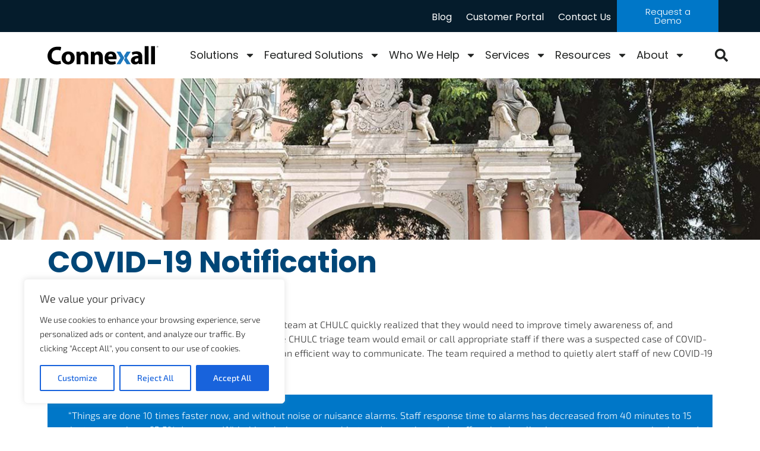

--- FILE ---
content_type: text/html; charset=UTF-8
request_url: https://www.connexall.com/who-we-help/case-studies/covid-19-notification/
body_size: 40760
content:
<!doctype html>
<html lang="en-US">
<head>
<meta charset="UTF-8">
<meta name="viewport" content="width=device-width, initial-scale=1">
<link rel="profile" href="https://gmpg.org/xfn/11">
<script>
var theplus_ajax_url = "https://www.connexall.com/wp-admin/admin-ajax.php";
var theplus_ajax_post_url = "https://www.connexall.com/wp-admin/admin-post.php";
var theplus_nonce = "f1a3b8e0f5";
</script>
<meta name='robots' content='index, follow, max-image-preview:large, max-snippet:-1, max-video-preview:-1' />
<style>img:is([sizes="auto" i], [sizes^="auto," i]) { contain-intrinsic-size: 3000px 1500px }</style>
<!-- This site is optimized with the Yoast SEO plugin v25.9 - https://yoast.com/wordpress/plugins/seo/ -->
<title>COVID-19 Notification | Connexall</title>
<link rel="canonical" href="https://www.connexall.com/who-we-help/case-studies/covid-19-notification/" />
<meta property="og:locale" content="en_US" />
<meta property="og:type" content="article" />
<meta property="og:title" content="COVID-19 Notification | Connexall" />
<meta property="og:description" content="During the early stages of the COVID-19 pandemic, the team at CHULC quickly realized that they would need to improve timely awareness of, and response to, COVID-19-positive patients. Previously, the CHULC triage team would email or call appropriate staff if there was a suspected case of COVID-19. This caused increased patient anxiety and was not [&hellip;]" />
<meta property="og:url" content="https://www.connexall.com/who-we-help/case-studies/covid-19-notification/" />
<meta property="og:site_name" content="Connexall" />
<meta property="article:publisher" content="https://www.facebook.com/ConnexallGSS" />
<meta property="article:modified_time" content="2021-08-05T10:34:56+00:00" />
<meta property="og:image" content="https://www.connexall.com/wp-content/uploads/2021/07/chulc-case-study-logo.jpg" />
<meta property="og:image:width" content="503" />
<meta property="og:image:height" content="299" />
<meta property="og:image:type" content="image/jpeg" />
<meta name="twitter:card" content="summary_large_image" />
<meta name="twitter:site" content="@ConnexallGSS" />
<meta name="twitter:label1" content="Est. reading time" />
<meta name="twitter:data1" content="1 minute" />
<script type="application/ld+json" class="yoast-schema-graph">{"@context":"https://schema.org","@graph":[{"@type":"WebPage","@id":"https://www.connexall.com/who-we-help/case-studies/covid-19-notification/","url":"https://www.connexall.com/who-we-help/case-studies/covid-19-notification/","name":"COVID-19 Notification | Connexall","isPartOf":{"@id":"https://www.connexall.com/#website"},"primaryImageOfPage":{"@id":"https://www.connexall.com/who-we-help/case-studies/covid-19-notification/#primaryimage"},"image":{"@id":"https://www.connexall.com/who-we-help/case-studies/covid-19-notification/#primaryimage"},"thumbnailUrl":"https://www.connexall.com/wp-content/uploads/2021/07/chulc-case-study-logo.jpg","datePublished":"2021-07-20T16:47:43+00:00","dateModified":"2021-08-05T10:34:56+00:00","breadcrumb":{"@id":"https://www.connexall.com/who-we-help/case-studies/covid-19-notification/#breadcrumb"},"inLanguage":"en-US","potentialAction":[{"@type":"ReadAction","target":["https://www.connexall.com/who-we-help/case-studies/covid-19-notification/"]}]},{"@type":"ImageObject","inLanguage":"en-US","@id":"https://www.connexall.com/who-we-help/case-studies/covid-19-notification/#primaryimage","url":"https://www.connexall.com/wp-content/uploads/2021/07/chulc-case-study-logo.jpg","contentUrl":"https://www.connexall.com/wp-content/uploads/2021/07/chulc-case-study-logo.jpg","width":503,"height":299},{"@type":"BreadcrumbList","@id":"https://www.connexall.com/who-we-help/case-studies/covid-19-notification/#breadcrumb","itemListElement":[{"@type":"ListItem","position":1,"name":"Home","item":"https://www.connexall.com/"},{"@type":"ListItem","position":2,"name":"COVID-19 Notification"}]},{"@type":"WebSite","@id":"https://www.connexall.com/#website","url":"https://www.connexall.com/","name":"Connexall","description":"A better way to work","publisher":{"@id":"https://www.connexall.com/#organization"},"potentialAction":[{"@type":"SearchAction","target":{"@type":"EntryPoint","urlTemplate":"https://www.connexall.com/?s={search_term_string}"},"query-input":{"@type":"PropertyValueSpecification","valueRequired":true,"valueName":"search_term_string"}}],"inLanguage":"en-US"},{"@type":"Organization","@id":"https://www.connexall.com/#organization","name":"Connexall","url":"https://www.connexall.com/","logo":{"@type":"ImageObject","inLanguage":"en-US","@id":"https://www.connexall.com/#/schema/logo/image/","url":"https://www.connexall.com/wp-content/uploads/2021/07/favicon.png","contentUrl":"https://www.connexall.com/wp-content/uploads/2021/07/favicon.png","width":512,"height":512,"caption":"Connexall"},"image":{"@id":"https://www.connexall.com/#/schema/logo/image/"},"sameAs":["https://www.facebook.com/ConnexallGSS","https://x.com/ConnexallGSS","https://www.linkedin.com/company/connexallgss","https://www.youtube.com/user/GlobeStarSystems"]}]}</script>
<!-- / Yoast SEO plugin. -->
<link rel='dns-prefetch' href='//js.hs-scripts.com' />
<link rel='dns-prefetch' href='//js.stripe.com' />
<link rel='dns-prefetch' href='//maps.googleapis.com' />
<link rel='dns-prefetch' href='//www.googletagmanager.com' />
<link rel='dns-prefetch' href='//fonts.googleapis.com' />
<link rel="alternate" type="application/rss+xml" title="Connexall &raquo; Feed" href="https://www.connexall.com/feed/" />
<link rel="alternate" type="application/rss+xml" title="Connexall &raquo; Comments Feed" href="https://www.connexall.com/comments/feed/" />
<style>
.lazyload,
.lazyloading {
max-width: 100%;
}
</style>
<link rel='stylesheet' id='givewp-campaign-blocks-fonts-css' href='https://fonts.googleapis.com/css2?family=Inter%3Awght%40400%3B500%3B600%3B700&#038;display=swap&#038;ver=6.8.3' media='all' />
<!-- <link rel='stylesheet' id='premium-addons-css' href='https://www.connexall.com/wp-content/plugins/premium-addons-for-elementor/assets/frontend/min-css/premium-addons.min.css?ver=4.11.35' media='all' /> -->
<!-- <link rel='stylesheet' id='wp-block-library-css' href='https://www.connexall.com/wp-includes/css/dist/block-library/style.min.css?ver=6.8.3' media='all' /> -->
<link rel="stylesheet" type="text/css" href="//www.connexall.com/wp-content/cache/wpfc-minified/21lpqr6d/c1pb4.css" media="all"/>
<style id='safe-svg-svg-icon-style-inline-css'>
.safe-svg-cover{text-align:center}.safe-svg-cover .safe-svg-inside{display:inline-block;max-width:100%}.safe-svg-cover svg{fill:currentColor;height:100%;max-height:100%;max-width:100%;width:100%}
</style>
<style id='givewp-campaign-comments-block-style-inline-css'>
.givewp-campaign-comment-block-card{display:flex;gap:var(--givewp-spacing-3);padding:var(--givewp-spacing-4) 0}.givewp-campaign-comment-block-card__avatar{align-items:center;border-radius:50%;display:flex;height:40px;justify-content:center;width:40px}.givewp-campaign-comment-block-card__avatar img{align-items:center;border-radius:50%;display:flex;height:auto;justify-content:center;min-width:40px;width:100%}.givewp-campaign-comment-block-card__donor-name{color:var(--givewp-neutral-700);font-size:1rem;font-weight:600;line-height:1.5;margin:0;text-align:left}.givewp-campaign-comment-block-card__details{align-items:center;color:var(--givewp-neutral-400);display:flex;font-size:.875rem;font-weight:500;gap:var(--givewp-spacing-2);height:auto;line-height:1.43;margin:2px 0 var(--givewp-spacing-3) 0;text-align:left}.givewp-campaign-comment-block-card__comment{color:var(--givewp-neutral-700);font-size:1rem;line-height:1.5;margin:0;text-align:left}.givewp-campaign-comment-block-card__read-more{background:none;border:none;color:var(--givewp-blue-500);cursor:pointer;font-size:.875rem;line-height:1.43;outline:none;padding:0}
.givewp-campaign-comments-block-empty-state{align-items:center;background-color:var(--givewp-shades-white);border:1px solid var(--givewp-neutral-50);border-radius:.5rem;display:flex;flex-direction:column;justify-content:center;padding:var(--givewp-spacing-6)}.givewp-campaign-comments-block-empty-state__details{align-items:center;display:flex;flex-direction:column;gap:var(--givewp-spacing-1);justify-content:center;margin:.875rem 0}.givewp-campaign-comments-block-empty-state__title{color:var(--givewp-neutral-700);font-size:1rem;font-weight:500;margin:0}.givewp-campaign-comments-block-empty-state__description{color:var(--givewp-neutral-700);font-size:.875rem;line-height:1.43;margin:0}
.givewp-campaign-comment-block{background-color:var(--givewp-shades-white);display:flex;flex-direction:column;gap:var(--givewp-spacing-2);padding:var(--givewp-spacing-6) 0}.givewp-campaign-comment-block__title{color:var(--givewp-neutral-900);font-size:18px;font-weight:600;line-height:1.56;margin:0;text-align:left}.givewp-campaign-comment-block__cta{align-items:center;background-color:var(--givewp-neutral-50);border-radius:4px;color:var(--giewp-neutral-500);display:flex;font-size:14px;font-weight:600;gap:8px;height:36px;line-height:1.43;margin:0;padding:var(--givewp-spacing-2) var(--givewp-spacing-4);text-align:left}
</style>
<style id='givewp-campaign-cover-block-style-inline-css'>
.givewp-campaign-selector{border:1px solid #e5e7eb;border-radius:5px;box-shadow:0 2px 4px 0 rgba(0,0,0,.05);display:flex;flex-direction:column;gap:20px;padding:40px 24px}.givewp-campaign-selector__label{padding-bottom:16px}.givewp-campaign-selector__select input[type=text]:focus{border-color:transparent;box-shadow:0 0 0 1px transparent;outline:2px solid transparent}.givewp-campaign-selector__logo{align-self:center}.givewp-campaign-selector__open{background:#2271b1;border:none;border-radius:5px;color:#fff;cursor:pointer;padding:.5rem 1rem}.givewp-campaign-selector__submit{background-color:#27ae60;border:0;border-radius:5px;color:#fff;font-weight:700;outline:none;padding:1rem;text-align:center;transition:.2s;width:100%}.givewp-campaign-selector__submit:disabled{background-color:#f3f4f6;color:#9ca0af}.givewp-campaign-selector__submit:hover:not(:disabled){cursor:pointer;filter:brightness(1.2)}
.givewp-campaign-cover-block__button{align-items:center;border:1px solid #2271b1;border-radius:2px;color:#2271b1;display:flex;justify-content:center;margin-bottom:.5rem;min-height:32px;width:100%}.givewp-campaign-cover-block__image{border-radius:2px;display:flex;flex-grow:1;margin-bottom:.5rem;max-height:4.44rem;-o-object-fit:cover;object-fit:cover;width:100%}.givewp-campaign-cover-block__help-text{color:#4b5563;font-size:.75rem;font-stretch:normal;font-style:normal;font-weight:400;letter-spacing:normal;line-height:1.4;text-align:left}.givewp-campaign-cover-block__edit-campaign-link{align-items:center;display:inline-flex;font-size:.75rem;font-stretch:normal;font-style:normal;font-weight:400;gap:.125rem;line-height:1.4}.givewp-campaign-cover-block__edit-campaign-link svg{fill:currentColor;height:1.25rem;width:1.25rem}.givewp-campaign-cover-block-preview__image{align-items:center;display:flex;height:100%;justify-content:center;width:100%}
</style>
<style id='givewp-campaign-donations-style-inline-css'>
.givewp-campaign-donations-block{padding:1.5rem 0}.givewp-campaign-donations-block *{font-family:Inter,sans-serif}.givewp-campaign-donations-block .givewp-campaign-donations-block__header{align-items:center;display:flex;justify-content:space-between;margin-bottom:.5rem}.givewp-campaign-donations-block .givewp-campaign-donations-block__title{color:var(--givewp-neutral-900);font-size:1.125rem;font-weight:600;line-height:1.56;margin:0}.givewp-campaign-donations-block .givewp-campaign-donations-block__donations{display:grid;gap:.5rem;margin:0;padding:0}.givewp-campaign-donations-block .givewp-campaign-donations-block__donation,.givewp-campaign-donations-block .givewp-campaign-donations-block__empty-state{background-color:var(--givewp-shades-white);border:1px solid var(--givewp-neutral-50);border-radius:.5rem;display:flex;padding:1rem}.givewp-campaign-donations-block .givewp-campaign-donations-block__donation{align-items:center;gap:.75rem}.givewp-campaign-donations-block .givewp-campaign-donations-block__donation-icon{align-items:center;display:flex}.givewp-campaign-donations-block .givewp-campaign-donations-block__donation-icon img{border-radius:100%;height:2.5rem;-o-object-fit:cover;object-fit:cover;width:2.5rem}.givewp-campaign-donations-block .givewp-campaign-donations-block__donation-info{display:flex;flex-direction:column;justify-content:center;row-gap:.25rem}.givewp-campaign-donations-block .givewp-campaign-donations-block__donation-description{color:var(--givewp-neutral-500);font-size:1rem;font-weight:500;line-height:1.5;margin:0}.givewp-campaign-donations-block .givewp-campaign-donations-block__donation-description strong{color:var(--givewp-neutral-700);font-weight:600}.givewp-campaign-donations-block .givewp-campaign-donations-block__donation-date{align-items:center;color:var(--givewp-neutral-400);display:flex;font-size:.875rem;font-weight:500;line-height:1.43}.givewp-campaign-donations-block .givewp-campaign-donations-block__donation-ribbon{align-items:center;border-radius:100%;color:#1f2937;display:flex;height:1.25rem;justify-content:center;margin-left:auto;width:1.25rem}.givewp-campaign-donations-block .givewp-campaign-donations-block__donation-ribbon[data-position="1"]{background-color:gold}.givewp-campaign-donations-block .givewp-campaign-donations-block__donation-ribbon[data-position="2"]{background-color:silver}.givewp-campaign-donations-block .givewp-campaign-donations-block__donation-ribbon[data-position="3"]{background-color:#cd7f32;color:#fffaf2}.givewp-campaign-donations-block .givewp-campaign-donations-block__donation-amount{color:var(--givewp-neutral-700);font-size:1.125rem;font-weight:600;line-height:1.56;margin-left:auto}.givewp-campaign-donations-block .givewp-campaign-donations-block__footer{display:flex;justify-content:center;margin-top:.5rem}.givewp-campaign-donations-block .givewp-campaign-donations-block__donate-button button.givewp-donation-form-modal__open,.givewp-campaign-donations-block .givewp-campaign-donations-block__empty-button button.givewp-donation-form-modal__open,.givewp-campaign-donations-block .givewp-campaign-donations-block__load-more-button{background:none!important;border:1px solid var(--givewp-primary-color);border-radius:.5rem;color:var(--givewp-primary-color)!important;font-size:.875rem;font-weight:600;line-height:1.43;padding:.25rem 1rem!important}.givewp-campaign-donations-block .givewp-campaign-donations-block__donate-button button.givewp-donation-form-modal__open:hover,.givewp-campaign-donations-block .givewp-campaign-donations-block__empty-button button.givewp-donation-form-modal__open:hover,.givewp-campaign-donations-block .givewp-campaign-donations-block__load-more-button:hover{background:var(--givewp-primary-color)!important;color:var(--givewp-shades-white)!important}.givewp-campaign-donations-block .givewp-campaign-donations-block__empty-state{align-items:center;flex-direction:column;padding:1.5rem}.givewp-campaign-donations-block .givewp-campaign-donations-block__empty-description,.givewp-campaign-donations-block .givewp-campaign-donations-block__empty-title{color:var(--givewp-neutral-700);margin:0}.givewp-campaign-donations-block .givewp-campaign-donations-block__empty-title{font-size:1rem;font-weight:500;line-height:1.5}.givewp-campaign-donations-block .givewp-campaign-donations-block__empty-description{font-size:.875rem;line-height:1.43;margin-top:.25rem}.givewp-campaign-donations-block .givewp-campaign-donations-block__empty-icon{color:var(--givewp-secondary-color);margin-bottom:.875rem;order:-1}.givewp-campaign-donations-block .givewp-campaign-donations-block__empty-button{margin-top:.875rem}.givewp-campaign-donations-block .givewp-campaign-donations-block__empty-button button.givewp-donation-form-modal__open{border-radius:.25rem;padding:.5rem 1rem!important}
</style>
<!-- <link rel='stylesheet' id='givewp-campaign-donors-style-css' href='https://www.connexall.com/wp-content/plugins/give/build/campaignDonorsBlockApp.css?ver=1.0.0' media='all' /> -->
<link rel="stylesheet" type="text/css" href="//www.connexall.com/wp-content/cache/wpfc-minified/8bd393sr/c1pay.css" media="all"/>
<style id='givewp-campaign-form-style-inline-css'>
.givewp-donation-form-modal{outline:none;overflow-y:scroll;padding:1rem;width:100%}.givewp-donation-form-modal[data-entering=true]{animation:modal-fade .3s,modal-zoom .6s}@keyframes modal-fade{0%{opacity:0}to{opacity:1}}@keyframes modal-zoom{0%{transform:scale(.8)}to{transform:scale(1)}}.givewp-donation-form-modal__overlay{align-items:center;background:rgba(0,0,0,.7);display:flex;flex-direction:column;height:var(--visual-viewport-height);justify-content:center;left:0;position:fixed;top:0;width:100vw;z-index:100}.givewp-donation-form-modal__overlay[data-loading=true]{display:none}.givewp-donation-form-modal__overlay[data-entering=true]{animation:modal-fade .3s}.givewp-donation-form-modal__overlay[data-exiting=true]{animation:modal-fade .15s ease-in reverse}.givewp-donation-form-modal__open__spinner{left:50%;line-height:1;position:absolute;top:50%;transform:translate(-50%,-50%);z-index:100}.givewp-donation-form-modal__open{position:relative}.givewp-donation-form-modal__close{background:#e7e8ed;border:1px solid transparent;border-radius:50%;cursor:pointer;display:flex;padding:.75rem;position:fixed;right:25px;top:25px;transition:.2s;width:-moz-fit-content;width:fit-content;z-index:999}.givewp-donation-form-modal__close svg{height:1rem;width:1rem}.givewp-donation-form-modal__close:active,.givewp-donation-form-modal__close:focus,.givewp-donation-form-modal__close:hover{background-color:#caccd7;border:1px solid #caccd7}.admin-bar .givewp-donation-form-modal{margin-top:32px}.admin-bar .givewp-donation-form-modal__close{top:57px}
.givewp-entity-selector{border:1px solid #e5e7eb;border-radius:5px;box-shadow:0 2px 4px 0 rgba(0,0,0,.05);display:flex;flex-direction:column;gap:20px;padding:40px 24px}.givewp-entity-selector__label{padding-bottom:16px}.givewp-entity-selector__select input[type=text]:focus{border-color:transparent;box-shadow:0 0 0 1px transparent;outline:2px solid transparent}.givewp-entity-selector__logo{align-self:center}.givewp-entity-selector__open{background:#2271b1;border:none;border-radius:5px;color:#fff;cursor:pointer;padding:.5rem 1rem}.givewp-entity-selector__submit{background-color:#27ae60;border:0;border-radius:5px;color:#fff;font-weight:700;outline:none;padding:1rem;text-align:center;transition:.2s;width:100%}.givewp-entity-selector__submit:disabled{background-color:#f3f4f6;color:#9ca0af}.givewp-entity-selector__submit:hover:not(:disabled){cursor:pointer;filter:brightness(1.2)}
.givewp-campaign-selector{border:1px solid #e5e7eb;border-radius:5px;box-shadow:0 2px 4px 0 rgba(0,0,0,.05);display:flex;flex-direction:column;gap:20px;padding:40px 24px}.givewp-campaign-selector__label{padding-bottom:16px}.givewp-campaign-selector__select input[type=text]:focus{border-color:transparent;box-shadow:0 0 0 1px transparent;outline:2px solid transparent}.givewp-campaign-selector__logo{align-self:center}.givewp-campaign-selector__open{background:#2271b1;border:none;border-radius:5px;color:#fff;cursor:pointer;padding:.5rem 1rem}.givewp-campaign-selector__submit{background-color:#27ae60;border:0;border-radius:5px;color:#fff;font-weight:700;outline:none;padding:1rem;text-align:center;transition:.2s;width:100%}.givewp-campaign-selector__submit:disabled{background-color:#f3f4f6;color:#9ca0af}.givewp-campaign-selector__submit:hover:not(:disabled){cursor:pointer;filter:brightness(1.2)}
.givewp-donation-form-link,.givewp-donation-form-modal__open{background:var(--givewp-primary-color,#2271b1);border:none;border-radius:5px;color:#fff;cursor:pointer;font-family:-apple-system,BlinkMacSystemFont,Segoe UI,Roboto,Oxygen-Sans,Ubuntu,Cantarell,Helvetica Neue,sans-serif;font-size:1rem;font-weight:500!important;line-height:1.5;padding:.75rem 1.25rem!important;text-decoration:none!important;transition:all .2s ease;width:100%}.givewp-donation-form-link:active,.givewp-donation-form-link:focus,.givewp-donation-form-link:focus-visible,.givewp-donation-form-link:hover,.givewp-donation-form-modal__open:active,.givewp-donation-form-modal__open:focus,.givewp-donation-form-modal__open:focus-visible,.givewp-donation-form-modal__open:hover{background-color:color-mix(in srgb,var(--givewp-primary-color,#2271b1),#000 20%)}.components-input-control__label{width:100%}.wp-block-givewp-campaign-form{position:relative}.wp-block-givewp-campaign-form form[id*=give-form] #give-gateway-radio-list>li input[type=radio]{display:inline-block}.wp-block-givewp-campaign-form iframe{pointer-events:none;width:100%!important}.give-change-donation-form-btn svg{margin-top:3px}.givewp-default-form-toggle{margin-top:var(--givewp-spacing-4)}
</style>
<style id='givewp-campaign-goal-style-inline-css'>
.givewp-campaign-goal{display:flex;flex-direction:column;gap:.5rem;padding-bottom:1rem}.givewp-campaign-goal__container{display:flex;flex-direction:row;justify-content:space-between}.givewp-campaign-goal__container-item{display:flex;flex-direction:column;gap:.2rem}.givewp-campaign-goal__container-item span{color:var(--givewp-neutral-500);font-size:12px;font-weight:600;letter-spacing:.48px;line-height:1.5;text-transform:uppercase}.givewp-campaign-goal__container-item strong{color:var(--givewp-neutral-900);font-size:20px;font-weight:600;line-height:1.6}.givewp-campaign-goal__progress-bar{display:flex}.givewp-campaign-goal__progress-bar-container{background-color:#f2f2f2;border-radius:14px;box-shadow:inset 0 1px 4px 0 rgba(0,0,0,.09);display:flex;flex-grow:1;height:8px}.givewp-campaign-goal__progress-bar-progress{background:var(--givewp-secondary-color,#2d802f);border-radius:14px;box-shadow:inset 0 1px 4px 0 rgba(0,0,0,.09);display:flex;height:8px}
</style>
<style id='givewp-campaign-stats-block-style-inline-css'>
.givewp-campaign-stats-block span{color:var(--givewp-neutral-500);display:block;font-size:12px;font-weight:600;letter-spacing:.48px;line-height:1.5;margin-bottom:2px;text-align:left;text-transform:uppercase}.givewp-campaign-stats-block strong{color:var(--givewp-neutral-900);font-size:20px;font-weight:600;letter-spacing:normal;line-height:1.6}
</style>
<style id='givewp-campaign-donate-button-style-inline-css'>
.givewp-donation-form-link,.givewp-donation-form-modal__open{background:var(--givewp-primary-color,#2271b1);border:none;border-radius:5px;color:#fff;cursor:pointer;font-family:-apple-system,BlinkMacSystemFont,Segoe UI,Roboto,Oxygen-Sans,Ubuntu,Cantarell,Helvetica Neue,sans-serif;font-size:1rem;font-weight:500!important;line-height:1.5;padding:.75rem 1.25rem!important;text-decoration:none!important;transition:all .2s ease;width:100%}.givewp-donation-form-link:active,.givewp-donation-form-link:focus,.givewp-donation-form-link:focus-visible,.givewp-donation-form-link:hover,.givewp-donation-form-modal__open:active,.givewp-donation-form-modal__open:focus,.givewp-donation-form-modal__open:focus-visible,.givewp-donation-form-modal__open:hover{background-color:color-mix(in srgb,var(--givewp-primary-color,#2271b1),#000 20%)}.give-change-donation-form-btn svg{margin-top:3px}.givewp-default-form-toggle{margin-top:var(--givewp-spacing-4)}
</style>
<style id='global-styles-inline-css'>
:root{--wp--preset--aspect-ratio--square: 1;--wp--preset--aspect-ratio--4-3: 4/3;--wp--preset--aspect-ratio--3-4: 3/4;--wp--preset--aspect-ratio--3-2: 3/2;--wp--preset--aspect-ratio--2-3: 2/3;--wp--preset--aspect-ratio--16-9: 16/9;--wp--preset--aspect-ratio--9-16: 9/16;--wp--preset--color--black: #000000;--wp--preset--color--cyan-bluish-gray: #abb8c3;--wp--preset--color--white: #ffffff;--wp--preset--color--pale-pink: #f78da7;--wp--preset--color--vivid-red: #cf2e2e;--wp--preset--color--luminous-vivid-orange: #ff6900;--wp--preset--color--luminous-vivid-amber: #fcb900;--wp--preset--color--light-green-cyan: #7bdcb5;--wp--preset--color--vivid-green-cyan: #00d084;--wp--preset--color--pale-cyan-blue: #8ed1fc;--wp--preset--color--vivid-cyan-blue: #0693e3;--wp--preset--color--vivid-purple: #9b51e0;--wp--preset--gradient--vivid-cyan-blue-to-vivid-purple: linear-gradient(135deg,rgba(6,147,227,1) 0%,rgb(155,81,224) 100%);--wp--preset--gradient--light-green-cyan-to-vivid-green-cyan: linear-gradient(135deg,rgb(122,220,180) 0%,rgb(0,208,130) 100%);--wp--preset--gradient--luminous-vivid-amber-to-luminous-vivid-orange: linear-gradient(135deg,rgba(252,185,0,1) 0%,rgba(255,105,0,1) 100%);--wp--preset--gradient--luminous-vivid-orange-to-vivid-red: linear-gradient(135deg,rgba(255,105,0,1) 0%,rgb(207,46,46) 100%);--wp--preset--gradient--very-light-gray-to-cyan-bluish-gray: linear-gradient(135deg,rgb(238,238,238) 0%,rgb(169,184,195) 100%);--wp--preset--gradient--cool-to-warm-spectrum: linear-gradient(135deg,rgb(74,234,220) 0%,rgb(151,120,209) 20%,rgb(207,42,186) 40%,rgb(238,44,130) 60%,rgb(251,105,98) 80%,rgb(254,248,76) 100%);--wp--preset--gradient--blush-light-purple: linear-gradient(135deg,rgb(255,206,236) 0%,rgb(152,150,240) 100%);--wp--preset--gradient--blush-bordeaux: linear-gradient(135deg,rgb(254,205,165) 0%,rgb(254,45,45) 50%,rgb(107,0,62) 100%);--wp--preset--gradient--luminous-dusk: linear-gradient(135deg,rgb(255,203,112) 0%,rgb(199,81,192) 50%,rgb(65,88,208) 100%);--wp--preset--gradient--pale-ocean: linear-gradient(135deg,rgb(255,245,203) 0%,rgb(182,227,212) 50%,rgb(51,167,181) 100%);--wp--preset--gradient--electric-grass: linear-gradient(135deg,rgb(202,248,128) 0%,rgb(113,206,126) 100%);--wp--preset--gradient--midnight: linear-gradient(135deg,rgb(2,3,129) 0%,rgb(40,116,252) 100%);--wp--preset--font-size--small: 13px;--wp--preset--font-size--medium: 20px;--wp--preset--font-size--large: 36px;--wp--preset--font-size--x-large: 42px;--wp--preset--spacing--20: 0.44rem;--wp--preset--spacing--30: 0.67rem;--wp--preset--spacing--40: 1rem;--wp--preset--spacing--50: 1.5rem;--wp--preset--spacing--60: 2.25rem;--wp--preset--spacing--70: 3.38rem;--wp--preset--spacing--80: 5.06rem;--wp--preset--shadow--natural: 6px 6px 9px rgba(0, 0, 0, 0.2);--wp--preset--shadow--deep: 12px 12px 50px rgba(0, 0, 0, 0.4);--wp--preset--shadow--sharp: 6px 6px 0px rgba(0, 0, 0, 0.2);--wp--preset--shadow--outlined: 6px 6px 0px -3px rgba(255, 255, 255, 1), 6px 6px rgba(0, 0, 0, 1);--wp--preset--shadow--crisp: 6px 6px 0px rgba(0, 0, 0, 1);}:root { --wp--style--global--content-size: 800px;--wp--style--global--wide-size: 1200px; }:where(body) { margin: 0; }.wp-site-blocks > .alignleft { float: left; margin-right: 2em; }.wp-site-blocks > .alignright { float: right; margin-left: 2em; }.wp-site-blocks > .aligncenter { justify-content: center; margin-left: auto; margin-right: auto; }:where(.wp-site-blocks) > * { margin-block-start: 24px; margin-block-end: 0; }:where(.wp-site-blocks) > :first-child { margin-block-start: 0; }:where(.wp-site-blocks) > :last-child { margin-block-end: 0; }:root { --wp--style--block-gap: 24px; }:root :where(.is-layout-flow) > :first-child{margin-block-start: 0;}:root :where(.is-layout-flow) > :last-child{margin-block-end: 0;}:root :where(.is-layout-flow) > *{margin-block-start: 24px;margin-block-end: 0;}:root :where(.is-layout-constrained) > :first-child{margin-block-start: 0;}:root :where(.is-layout-constrained) > :last-child{margin-block-end: 0;}:root :where(.is-layout-constrained) > *{margin-block-start: 24px;margin-block-end: 0;}:root :where(.is-layout-flex){gap: 24px;}:root :where(.is-layout-grid){gap: 24px;}.is-layout-flow > .alignleft{float: left;margin-inline-start: 0;margin-inline-end: 2em;}.is-layout-flow > .alignright{float: right;margin-inline-start: 2em;margin-inline-end: 0;}.is-layout-flow > .aligncenter{margin-left: auto !important;margin-right: auto !important;}.is-layout-constrained > .alignleft{float: left;margin-inline-start: 0;margin-inline-end: 2em;}.is-layout-constrained > .alignright{float: right;margin-inline-start: 2em;margin-inline-end: 0;}.is-layout-constrained > .aligncenter{margin-left: auto !important;margin-right: auto !important;}.is-layout-constrained > :where(:not(.alignleft):not(.alignright):not(.alignfull)){max-width: var(--wp--style--global--content-size);margin-left: auto !important;margin-right: auto !important;}.is-layout-constrained > .alignwide{max-width: var(--wp--style--global--wide-size);}body .is-layout-flex{display: flex;}.is-layout-flex{flex-wrap: wrap;align-items: center;}.is-layout-flex > :is(*, div){margin: 0;}body .is-layout-grid{display: grid;}.is-layout-grid > :is(*, div){margin: 0;}body{padding-top: 0px;padding-right: 0px;padding-bottom: 0px;padding-left: 0px;}a:where(:not(.wp-element-button)){text-decoration: underline;}:root :where(.wp-element-button, .wp-block-button__link){background-color: #32373c;border-width: 0;color: #fff;font-family: inherit;font-size: inherit;line-height: inherit;padding: calc(0.667em + 2px) calc(1.333em + 2px);text-decoration: none;}.has-black-color{color: var(--wp--preset--color--black) !important;}.has-cyan-bluish-gray-color{color: var(--wp--preset--color--cyan-bluish-gray) !important;}.has-white-color{color: var(--wp--preset--color--white) !important;}.has-pale-pink-color{color: var(--wp--preset--color--pale-pink) !important;}.has-vivid-red-color{color: var(--wp--preset--color--vivid-red) !important;}.has-luminous-vivid-orange-color{color: var(--wp--preset--color--luminous-vivid-orange) !important;}.has-luminous-vivid-amber-color{color: var(--wp--preset--color--luminous-vivid-amber) !important;}.has-light-green-cyan-color{color: var(--wp--preset--color--light-green-cyan) !important;}.has-vivid-green-cyan-color{color: var(--wp--preset--color--vivid-green-cyan) !important;}.has-pale-cyan-blue-color{color: var(--wp--preset--color--pale-cyan-blue) !important;}.has-vivid-cyan-blue-color{color: var(--wp--preset--color--vivid-cyan-blue) !important;}.has-vivid-purple-color{color: var(--wp--preset--color--vivid-purple) !important;}.has-black-background-color{background-color: var(--wp--preset--color--black) !important;}.has-cyan-bluish-gray-background-color{background-color: var(--wp--preset--color--cyan-bluish-gray) !important;}.has-white-background-color{background-color: var(--wp--preset--color--white) !important;}.has-pale-pink-background-color{background-color: var(--wp--preset--color--pale-pink) !important;}.has-vivid-red-background-color{background-color: var(--wp--preset--color--vivid-red) !important;}.has-luminous-vivid-orange-background-color{background-color: var(--wp--preset--color--luminous-vivid-orange) !important;}.has-luminous-vivid-amber-background-color{background-color: var(--wp--preset--color--luminous-vivid-amber) !important;}.has-light-green-cyan-background-color{background-color: var(--wp--preset--color--light-green-cyan) !important;}.has-vivid-green-cyan-background-color{background-color: var(--wp--preset--color--vivid-green-cyan) !important;}.has-pale-cyan-blue-background-color{background-color: var(--wp--preset--color--pale-cyan-blue) !important;}.has-vivid-cyan-blue-background-color{background-color: var(--wp--preset--color--vivid-cyan-blue) !important;}.has-vivid-purple-background-color{background-color: var(--wp--preset--color--vivid-purple) !important;}.has-black-border-color{border-color: var(--wp--preset--color--black) !important;}.has-cyan-bluish-gray-border-color{border-color: var(--wp--preset--color--cyan-bluish-gray) !important;}.has-white-border-color{border-color: var(--wp--preset--color--white) !important;}.has-pale-pink-border-color{border-color: var(--wp--preset--color--pale-pink) !important;}.has-vivid-red-border-color{border-color: var(--wp--preset--color--vivid-red) !important;}.has-luminous-vivid-orange-border-color{border-color: var(--wp--preset--color--luminous-vivid-orange) !important;}.has-luminous-vivid-amber-border-color{border-color: var(--wp--preset--color--luminous-vivid-amber) !important;}.has-light-green-cyan-border-color{border-color: var(--wp--preset--color--light-green-cyan) !important;}.has-vivid-green-cyan-border-color{border-color: var(--wp--preset--color--vivid-green-cyan) !important;}.has-pale-cyan-blue-border-color{border-color: var(--wp--preset--color--pale-cyan-blue) !important;}.has-vivid-cyan-blue-border-color{border-color: var(--wp--preset--color--vivid-cyan-blue) !important;}.has-vivid-purple-border-color{border-color: var(--wp--preset--color--vivid-purple) !important;}.has-vivid-cyan-blue-to-vivid-purple-gradient-background{background: var(--wp--preset--gradient--vivid-cyan-blue-to-vivid-purple) !important;}.has-light-green-cyan-to-vivid-green-cyan-gradient-background{background: var(--wp--preset--gradient--light-green-cyan-to-vivid-green-cyan) !important;}.has-luminous-vivid-amber-to-luminous-vivid-orange-gradient-background{background: var(--wp--preset--gradient--luminous-vivid-amber-to-luminous-vivid-orange) !important;}.has-luminous-vivid-orange-to-vivid-red-gradient-background{background: var(--wp--preset--gradient--luminous-vivid-orange-to-vivid-red) !important;}.has-very-light-gray-to-cyan-bluish-gray-gradient-background{background: var(--wp--preset--gradient--very-light-gray-to-cyan-bluish-gray) !important;}.has-cool-to-warm-spectrum-gradient-background{background: var(--wp--preset--gradient--cool-to-warm-spectrum) !important;}.has-blush-light-purple-gradient-background{background: var(--wp--preset--gradient--blush-light-purple) !important;}.has-blush-bordeaux-gradient-background{background: var(--wp--preset--gradient--blush-bordeaux) !important;}.has-luminous-dusk-gradient-background{background: var(--wp--preset--gradient--luminous-dusk) !important;}.has-pale-ocean-gradient-background{background: var(--wp--preset--gradient--pale-ocean) !important;}.has-electric-grass-gradient-background{background: var(--wp--preset--gradient--electric-grass) !important;}.has-midnight-gradient-background{background: var(--wp--preset--gradient--midnight) !important;}.has-small-font-size{font-size: var(--wp--preset--font-size--small) !important;}.has-medium-font-size{font-size: var(--wp--preset--font-size--medium) !important;}.has-large-font-size{font-size: var(--wp--preset--font-size--large) !important;}.has-x-large-font-size{font-size: var(--wp--preset--font-size--x-large) !important;}
:root :where(.wp-block-pullquote){font-size: 1.5em;line-height: 1.6;}
</style>
<!-- <link rel='stylesheet' id='menu-image-css' href='https://www.connexall.com/wp-content/plugins/menu-image/includes/css/menu-image.css?ver=3.13' media='all' /> -->
<!-- <link rel='stylesheet' id='dashicons-css' href='https://www.connexall.com/wp-includes/css/dashicons.min.css?ver=6.8.3' media='all' /> -->
<!-- <link rel='stylesheet' id='contact-form-7-css' href='https://www.connexall.com/wp-content/plugins/contact-form-7/includes/css/styles.css?ver=6.1.1' media='all' /> -->
<link rel="stylesheet" type="text/css" href="//www.connexall.com/wp-content/cache/wpfc-minified/1ps0esdg/c1pay.css" media="all"/>
<style id='contact-form-7-inline-css'>
.wpcf7 .wpcf7-recaptcha iframe {margin-bottom: 0;}.wpcf7 .wpcf7-recaptcha[data-align="center"] > div {margin: 0 auto;}.wpcf7 .wpcf7-recaptcha[data-align="right"] > div {margin: 0 0 0 auto;}
</style>
<style id='dominant-color-styles-inline-css'>
img[data-dominant-color]:not(.has-transparency) { background-color: var(--dominant-color); }
</style>
<!-- <link rel='stylesheet' id='wp-job-manager-job-listings-css' href='https://www.connexall.com/wp-content/plugins/wp-job-manager/assets/dist/css/job-listings.css?ver=598383a28ac5f9f156e4' media='all' /> -->
<!-- <link rel='stylesheet' id='give-styles-css' href='https://www.connexall.com/wp-content/plugins/give/build/assets/dist/css/give.css?ver=4.8.0' media='all' /> -->
<!-- <link rel='stylesheet' id='give-donation-summary-style-frontend-css' href='https://www.connexall.com/wp-content/plugins/give/build/assets/dist/css/give-donation-summary.css?ver=4.8.0' media='all' /> -->
<!-- <link rel='stylesheet' id='givewp-design-system-foundation-css' href='https://www.connexall.com/wp-content/plugins/give/build/assets/dist/css/design-system/foundation.css?ver=1.2.0' media='all' /> -->
<!-- <link rel='stylesheet' id='theplus-plus-extra-adv-plus-extra-adv-css' href='//www.connexall.com/wp-content/plugins/the-plus-addons-for-elementor-page-builder/assets/css/main/plus-extra-adv/plus-extra-adv.min.css?ver=1761822765' media='all' /> -->
<!-- <link rel='stylesheet' id='theplus-plus-alignmnet-plus-extra-adv-css' href='//www.connexall.com/wp-content/plugins/the-plus-addons-for-elementor-page-builder/assets/css/main/plus-extra-adv/plus-alignmnet.css?ver=1761822765' media='all' /> -->
<!-- <link rel='stylesheet' id='theplus-plus-temp-notice-plus-extra-adv-css' href='//www.connexall.com/wp-content/plugins/the-plus-addons-for-elementor-page-builder/assets/css/main/plus-extra-adv/plus-temp-notice.css?ver=1761822765' media='all' /> -->
<!-- <link rel='stylesheet' id='theplus-plus-nav-menu-navigation-menu-css' href='//www.connexall.com/wp-content/plugins/theplus_elementor_addon/assets/css/main/navigation-menu/plus-nav-menu.min.css?ver=1761822765' media='all' /> -->
<!-- <link rel='stylesheet' id='plus-icons-mind-css-css' href='//www.connexall.com/wp-content/plugins/theplus_elementor_addon/assets/css/extra/iconsmind.min.css?ver=6.3.13' media='all' /> -->
<!-- <link rel='stylesheet' id='hello-elementor-css' href='https://www.connexall.com/wp-content/themes/hello-elementor/assets/css/reset.css?ver=3.4.4' media='all' /> -->
<!-- <link rel='stylesheet' id='hello-elementor-theme-style-css' href='https://www.connexall.com/wp-content/themes/hello-elementor/assets/css/theme.css?ver=3.4.4' media='all' /> -->
<!-- <link rel='stylesheet' id='hello-elementor-header-footer-css' href='https://www.connexall.com/wp-content/themes/hello-elementor/assets/css/header-footer.css?ver=3.4.4' media='all' /> -->
<!-- <link rel='stylesheet' id='e-sticky-css' href='https://www.connexall.com/wp-content/plugins/elementor-pro/assets/css/modules/sticky.min.css?ver=3.31.3' media='all' /> -->
<!-- <link rel='stylesheet' id='elementor-frontend-css' href='https://www.connexall.com/wp-content/plugins/elementor/assets/css/frontend.min.css?ver=3.31.5' media='all' /> -->
<link rel="stylesheet" type="text/css" href="//www.connexall.com/wp-content/cache/wpfc-minified/8vxcelg7/c1pay.css" media="all"/>
<style id='elementor-frontend-inline-css'>
.elementor-kit-726{--e-global-color-primary:#6EC1E4;--e-global-color-secondary:#54595F;--e-global-color-text:#7A7A7A;--e-global-color-accent:#61CE70;--e-global-color-6ae539b7:#4054B2;--e-global-color-63c323d3:#23A455;--e-global-color-16ed3076:#000;--e-global-color-dadb737:#FFF;--e-global-color-aae6784:#004677;--e-global-color-d659b73:#FFA525;--e-global-color-14baa03:#051C2C;--e-global-color-0a1a4b9:#0077C8;--e-global-color-15fffc4:#212322;--e-global-color-d91d3a9:#69B3E7;--e-global-color-8045832:#0000001F;--e-global-typography-primary-font-family:"Poppins";--e-global-typography-primary-font-weight:600;--e-global-typography-secondary-font-family:"Exo 2";--e-global-typography-secondary-font-weight:bold;--e-global-typography-text-font-family:"Exo 2";--e-global-typography-text-font-weight:400;--e-global-typography-accent-font-family:"Poppins";--e-global-typography-accent-font-weight:500;}.elementor-kit-726 button,.elementor-kit-726 input[type="button"],.elementor-kit-726 input[type="submit"],.elementor-kit-726 .elementor-button{background-color:#0077C8;color:#FFFFFF;}.elementor-kit-726 button:hover,.elementor-kit-726 button:focus,.elementor-kit-726 input[type="button"]:hover,.elementor-kit-726 input[type="button"]:focus,.elementor-kit-726 input[type="submit"]:hover,.elementor-kit-726 input[type="submit"]:focus,.elementor-kit-726 .elementor-button:hover,.elementor-kit-726 .elementor-button:focus{background-color:#0077C8;color:#FFFFFF;}.elementor-kit-726 e-page-transition{background-color:#FFBC7D;}.elementor-kit-726 a{font-family:"Poppins", Sans-serif;}.elementor-kit-726 h1{font-family:"Poppins", Sans-serif;font-weight:bold;}.elementor-kit-726 h2{font-family:"Poppins", Sans-serif;font-weight:bold;}.elementor-kit-726 h3{font-family:"Poppins", Sans-serif;}.elementor-kit-726 h4{font-family:"Poppins", Sans-serif;font-weight:600;}.elementor-kit-726 h5{font-family:"Poppins", Sans-serif;}.elementor-kit-726 h6{font-family:"Poppins", Sans-serif;}.elementor-section.elementor-section-boxed > .elementor-container{max-width:1140px;}.e-con{--container-max-width:1140px;}{}h1.entry-title{display:var(--page-title-display);}@media(max-width:1024px){.elementor-section.elementor-section-boxed > .elementor-container{max-width:1024px;}.e-con{--container-max-width:1024px;}}@media(max-width:767px){.elementor-section.elementor-section-boxed > .elementor-container{max-width:767px;}.e-con{--container-max-width:767px;}}
.elementor-996 .elementor-element.elementor-element-7cdac740 > .elementor-container > .elementor-column > .elementor-widget-wrap{align-content:center;align-items:center;}.elementor-996 .elementor-element.elementor-element-7cdac740:not(.elementor-motion-effects-element-type-background), .elementor-996 .elementor-element.elementor-element-7cdac740 > .elementor-motion-effects-container > .elementor-motion-effects-layer{background-color:#051C2C;}.elementor-996 .elementor-element.elementor-element-7cdac740{transition:background 0.3s, border 0.3s, border-radius 0.3s, box-shadow 0.3s;margin-top:0px;margin-bottom:0px;padding:0px 0px 0px 0px;}.elementor-996 .elementor-element.elementor-element-7cdac740 > .elementor-background-overlay{transition:background 0.3s, border-radius 0.3s, opacity 0.3s;}.elementor-bc-flex-widget .elementor-996 .elementor-element.elementor-element-71cadf54.elementor-column .elementor-widget-wrap{align-items:center;}.elementor-996 .elementor-element.elementor-element-71cadf54.elementor-column.elementor-element[data-element_type="column"] > .elementor-widget-wrap.elementor-element-populated{align-content:center;align-items:center;}.elementor-996 .elementor-element.elementor-element-de2d2d3 .plus-navigation-menu .navbar-nav>li{padding:0px 10px 0px 10px;}.elementor-996 .elementor-element.elementor-element-de2d2d3 > div .plus-navigation-wrap .plus-navigation-menu .navbar-nav>li>a, .elementor-996 .elementor-element.elementor-element-de2d2d3 > .plus-navigation-wrap .plus-navigation-menu .navbar-nav>li>a{padding:0px 0px 0px 0px !important;font-size:16px;font-weight:normal;line-height:1.4em;}.elementor-996 .elementor-element.elementor-element-de2d2d3 .plus-navigation-wrap .plus-navigation-inner.main-menu-indicator-style-2 .plus-navigation-menu .navbar-nav > li.dropdown > a:before{right:calc(0px + 3px);}[dir="rtl"] .elementor-996 .elementor-element.elementor-element-de2d2d3 .plus-navigation-wrap .plus-navigation-inner.main-menu-indicator-style-2 .plus-navigation-menu .navbar-nav > li.dropdown > a:before{left:calc(0px + 3px);right:auto;}.elementor-996 .elementor-element.elementor-element-de2d2d3 .plus-navigation-wrap .plus-navigation-inner.main-menu-indicator-style-1 .plus-navigation-menu.menu-vertical-side .navbar-nav>li.dropdown>a:after{right:calc(0px + 3px);}[dir="rtl"] .elementor-996 .elementor-element.elementor-element-de2d2d3 .plus-navigation-wrap .plus-navigation-inner.main-menu-indicator-style-1 .plus-navigation-menu.menu-vertical-side .navbar-nav>li.dropdown>a:after{left:calc(0px + 3px);right:auto;}.elementor-996 .elementor-element.elementor-element-de2d2d3 .plus-navigation-wrap .plus-navigation-inner .navbar-nav>li.menu-item.menu-item-has-children:hover a:before{content:"";}.elementor-996 .elementor-element.elementor-element-de2d2d3 .plus-navigation-menu .navbar-nav>li>a{color:#FFFFFF;}.elementor-996 .elementor-element.elementor-element-de2d2d3 .plus-navigation-menu .navbar-nav>li>a>.plus-nav-icon-menu{font-size:15px;}.elementor-996 .elementor-element.elementor-element-de2d2d3 .plus-navigation-menu .navbar-nav>li>a>.plus-nav-icon-menu.icon-img{max-width:15px;}.elementor-996 .elementor-element.elementor-element-de2d2d3 .plus-navigation-menu .navbar-nav > li:hover > a{color:#FFFFFF;}.elementor-996 .elementor-element.elementor-element-de2d2d3 .plus-navigation-menu .navbar-nav > li.active > a,.elementor-996 .elementor-element.elementor-element-de2d2d3 .plus-navigation-menu .navbar-nav > li:focus > a,.elementor-996 .elementor-element.elementor-element-de2d2d3 .plus-navigation-menu .navbar-nav > li.current_page_item > a{color:#FFFFFF;}.elementor-996 .elementor-element.elementor-element-de2d2d3 .plus-navigation-menu .navbar-nav > li.active > a >.plus-nav-icon-menu,.elementor-996 .elementor-element.elementor-element-de2d2d3 .plus-navigation-menu .navbar-nav > li:focus > a>.plus-nav-icon-menu,.elementor-996 .elementor-element.elementor-element-de2d2d3 .plus-navigation-menu .navbar-nav > li.current_page_item > a>.plus-nav-icon-menu{color:#FFFCFC;}.elementor-996 .elementor-element.elementor-element-de2d2d3 .plus-navigation-menu .nav li.dropdown .dropdown-menu{padding:0px 0px 0px 0px !important;}.elementor-996 .elementor-element.elementor-element-de2d2d3 .plus-navigation-menu .nav li.dropdown .dropdown-menu .dropdown-menu{left:calc(100% + 0px);}[dir="rtl"] .elementor-996 .elementor-element.elementor-element-de2d2d3 .plus-navigation-menu .nav li.dropdown .dropdown-menu .dropdown-menu{right:calc(100% + 0px);}.elementor-996 .elementor-element.elementor-element-de2d2d3 .plus-navigation-menu:not(.menu-vertical) .nav li.dropdown:not(.plus-fw) .dropdown-menu > li,.elementor-996 .elementor-element.elementor-element-de2d2d3 .plus-navigation-menu.menu-vertical .nav li.dropdown:not(.plus-fw) .dropdown-menu > li a{padding:10px 15px 10px 15px  !important;}.elementor-996 .elementor-element.elementor-element-de2d2d3 .plus-navigation-menu .nav li.dropdown .dropdown-menu > li > a{color:#313131;}.elementor-996 .elementor-element.elementor-element-de2d2d3 .plus-navigation-menu .nav li.dropdown .dropdown-menu > li > a >.plus-nav-icon-menu{color:#313131;font-size:15px;}.elementor-996 .elementor-element.elementor-element-de2d2d3 .plus-navigation-menu .nav li.dropdown .dropdown-menu > li > a >.plus-nav-icon-menu.icon-img{max-width:15px;}.elementor-996 .elementor-element.elementor-element-de2d2d3 .plus-navigation-wrap .plus-navigation-inner.sub-menu-indicator-style-1 .plus-navigation-menu .navbar-nav ul.dropdown-menu > li.dropdown-submenu > a:after{color:#313131;}.elementor-996 .elementor-element.elementor-element-de2d2d3 .plus-navigation-wrap .plus-navigation-inner.sub-menu-indicator-style-2 .plus-navigation-menu .navbar-nav ul.dropdown-menu > li.dropdown-submenu > a:before,.elementor-996 .elementor-element.elementor-element-de2d2d3  .plus-navigation-wrap .plus-navigation-inner.sub-menu-indicator-style-2 .plus-navigation-menu .navbar-nav ul.dropdown-menu > li.dropdown-submenu > a:after{background:#313131;}.elementor-996 .elementor-element.elementor-element-de2d2d3 .plus-navigation-wrap .plus-navigation-inner.sub-menu-indicator-style-2 .plus-navigation-menu .navbar-nav ul.dropdown-menu > li.dropdown-submenu > a:before{border-color:#313131;background:0 0;}.elementor-996 .elementor-element.elementor-element-de2d2d3 .plus-navigation-menu .nav li.dropdown .dropdown-menu > li:hover > a{color:var( --e-global-color-0a1a4b9 );}.elementor-996 .elementor-element.elementor-element-de2d2d3 .plus-navigation-menu .nav li.dropdown .dropdown-menu > li:hover > a >.plus-nav-icon-menu{color:var( --e-global-color-0a1a4b9 );}.elementor-996 .elementor-element.elementor-element-de2d2d3 .plus-navigation-wrap .plus-navigation-inner.sub-menu-indicator-style-1 .plus-navigation-menu .navbar-nav ul.dropdown-menu > li.dropdown-submenu:hover > a:after{color:#313131;}.elementor-996 .elementor-element.elementor-element-de2d2d3 .plus-navigation-wrap .plus-navigation-inner.sub-menu-indicator-style-2 .plus-navigation-menu .navbar-nav ul.dropdown-menu > li.dropdown-submenu:hover > a:before,.elementor-996 .elementor-element.elementor-element-de2d2d3  .plus-navigation-wrap .plus-navigation-inner.sub-menu-indicator-style-2 .plus-navigation-menu .navbar-nav ul.dropdown-menu > li.dropdown-submenu:hover > a:after{background:#313131;}.elementor-996 .elementor-element.elementor-element-de2d2d3 .plus-navigation-wrap .plus-navigation-inner.sub-menu-indicator-style-2 .plus-navigation-menu .navbar-nav ul.dropdown-menu > li.dropdown-submenu:hover > a:before{border-color:#313131;background:0 0;}.elementor-996 .elementor-element.elementor-element-de2d2d3 .plus-navigation-menu .navbar-nav li.dropdown .dropdown-menu > li.active > a,.elementor-996 .elementor-element.elementor-element-de2d2d3 .plus-navigation-menu .navbar-nav li.dropdown .dropdown-menu > li:focus > a,.elementor-996 .elementor-element.elementor-element-de2d2d3 .plus-navigation-menu .navbar-nav li.dropdown .dropdown-menu > li.current_page_item > a{color:var( --e-global-color-0a1a4b9 );}.elementor-996 .elementor-element.elementor-element-de2d2d3 .plus-navigation-menu .navbar-nav li.dropdown .dropdown-menu > li.active > a>.plus-nav-icon-menu,.elementor-996 .elementor-element.elementor-element-de2d2d3 .plus-navigation-menu .navbar-nav li.dropdown .dropdown-menu > li:focus > a>.plus-nav-icon-menu,.elementor-996 .elementor-element.elementor-element-de2d2d3 .plus-navigation-menu .navbar-nav li.dropdown .dropdown-menu > li.current_page_item > a>.plus-nav-icon-menu{color:var( --e-global-color-0a1a4b9 );}.elementor-996 .elementor-element.elementor-element-de2d2d3 .plus-navigation-wrap .plus-navigation-inner.sub-menu-indicator-style-1 .plus-navigation-menu .navbar-nav ul.dropdown-menu > li.dropdown-submenu.active > a:after,.elementor-996 .elementor-element.elementor-element-de2d2d3 .plus-navigation-wrap .plus-navigation-inner.sub-menu-indicator-style-1 .plus-navigation-menu .navbar-nav ul.dropdown-menu > li.dropdown-submenu:focus > a:after,.elementor-996 .elementor-element.elementor-element-de2d2d3 .plus-navigation-wrap .plus-navigation-inner.sub-menu-indicator-style-1 .plus-navigation-menu .navbar-nav ul.dropdown-menu > li.dropdown-submenu.current_page_item > a:after{color:#313131;}.elementor-996 .elementor-element.elementor-element-de2d2d3 .plus-navigation-wrap .plus-navigation-inner.sub-menu-indicator-style-2 .plus-navigation-menu .navbar-nav ul.dropdown-menu > li.dropdown-submenu.active > a:before,.elementor-996 .elementor-element.elementor-element-de2d2d3 .plus-navigation-wrap .plus-navigation-inner.sub-menu-indicator-style-2 .plus-navigation-menu .navbar-nav ul.dropdown-menu > li.dropdown-submenu:focus > a:before,.elementor-996 .elementor-element.elementor-element-de2d2d3 .plus-navigation-wrap .plus-navigation-inner.sub-menu-indicator-style-2 .plus-navigation-menu .navbar-nav ul.dropdown-menu > li.dropdown-submenu.current_page_item > a:before,.elementor-996 .elementor-element.elementor-element-de2d2d3  .plus-navigation-wrap .plus-navigation-inner.sub-menu-indicator-style-2 .plus-navigation-menu .navbar-nav ul.dropdown-menu > li.dropdown-submenu.active > a:after,.elementor-996 .elementor-element.elementor-element-de2d2d3  .plus-navigation-wrap .plus-navigation-inner.sub-menu-indicator-style-2 .plus-navigation-menu .navbar-nav ul.dropdown-menu > li.dropdown-submenu:focus > a:after,.elementor-996 .elementor-element.elementor-element-de2d2d3  .plus-navigation-wrap .plus-navigation-inner.sub-menu-indicator-style-2 .plus-navigation-menu .navbar-nav ul.dropdown-menu > li.dropdown-submenu.current_page_item > a:after{background:#313131;}.elementor-996 .elementor-element.elementor-element-de2d2d3 .plus-navigation-wrap .plus-navigation-inner.sub-menu-indicator-style-2 .plus-navigation-menu .navbar-nav ul.dropdown-menu > li.dropdown-submenu.active > a:before,.elementor-996 .elementor-element.elementor-element-de2d2d3 .plus-navigation-wrap .plus-navigation-inner.sub-menu-indicator-style-2 .plus-navigation-menu .navbar-nav ul.dropdown-menu > li.dropdown-submenu:focus > a:before,.elementor-996 .elementor-element.elementor-element-de2d2d3 .plus-navigation-wrap .plus-navigation-inner.sub-menu-indicator-style-2 .plus-navigation-menu .navbar-nav ul.dropdown-menu > li.dropdown-submenu.current_page_item > a:before{border-color:#313131;background:0 0;}.elementor-996 .elementor-element.elementor-element-de2d2d3 .plus-navigation-menu .nav>li{vertical-align:middle;}.elementor-996 .elementor-element.elementor-element-de2d2d3 .plus-navigation-menu .plus-nav-label-text{right:-12px;top:-5px;}[dir="rtl"] .elementor-996 .elementor-element.elementor-element-de2d2d3 .plus-navigation-menu .plus-nav-label-text{left:-12px;right:auto;}.elementor-996 .elementor-element.elementor-element-de2d2d3 .plus-navigation-menu .dropdown-menu .plus-nav-label-text{right:-12px;top:-5px;}[dir="rtl"] .elementor-996 .elementor-element.elementor-element-de2d2d3 .plus-navigation-menu .dropdown-menu .plus-nav-label-text{left:-12px;right:auto;}.elementor-996 .elementor-element.elementor-element-de2d2d3 .plus-mobile-menu .plus-nav-label-text{right:45px;top:50%;}[dir="rtl"] .elementor-996 .elementor-element.elementor-element-de2d2d3 .plus-mobile-menu .plus-nav-label-text{left:45px;right:auto;}.elementor-996 .elementor-element.elementor-element-de2d2d3 .plus-mobile-menu .dropdown-menu .plus-nav-label-text{right:45px;top:50%;}[dir="rtl"] .elementor-996 .elementor-element.elementor-element-de2d2d3 .plus-mobile-menu .dropdown-menu .plus-nav-label-text{left:45px;right:auto;}.elementor-996 .elementor-element.elementor-element-de2d2d3 .plus-navigation-menu .navbar-nav.menu-hover-style-1 > li > a:before,.elementor-996 .elementor-element.elementor-element-de2d2d3 .plus-navigation-menu .navbar-nav.menu-hover-style-2 > li > a:after,.elementor-996 .elementor-element.elementor-element-de2d2d3 .plus-navigation-menu .navbar-nav.menu-hover-style-2 > li > a:before{background:#FFFFFF;}.elementor-996 .elementor-element.elementor-element-de2d2d3 .plus-navigation-menu .navbar-nav.menu-hover-style-1 > li > a:before{height:2px;}.elementor-bc-flex-widget .elementor-996 .elementor-element.elementor-element-3172c897.elementor-column .elementor-widget-wrap{align-items:center;}.elementor-996 .elementor-element.elementor-element-3172c897.elementor-column.elementor-element[data-element_type="column"] > .elementor-widget-wrap.elementor-element-populated{align-content:center;align-items:center;}.elementor-996 .elementor-element.elementor-element-3172c897 > .elementor-element-populated{margin:0px 0px 0px 0px;--e-column-margin-right:0px;--e-column-margin-left:0px;}.elementor-996 .elementor-element.elementor-element-11661dd8 .elementor-button{background-color:#0077C8;border-radius:0px 0px 0px 0px;}.elementor-996 .elementor-element.elementor-element-11661dd8 .elementor-button:hover, .elementor-996 .elementor-element.elementor-element-11661dd8 .elementor-button:focus{background-color:#004677;}.elementor-996 .elementor-element.elementor-element-11661dd8{margin:0px 0px calc(var(--kit-widget-spacing, 0px) + 0px) 0px;padding:0px 0px 0px 0px;}.elementor-996 .elementor-element.elementor-element-4db9944:not(.elementor-motion-effects-element-type-background), .elementor-996 .elementor-element.elementor-element-4db9944 > .elementor-motion-effects-container > .elementor-motion-effects-layer{background-color:var( --e-global-color-dadb737 );}.elementor-996 .elementor-element.elementor-element-4db9944{transition:background 0.3s, border 0.3s, border-radius 0.3s, box-shadow 0.3s;}.elementor-996 .elementor-element.elementor-element-4db9944 > .elementor-background-overlay{transition:background 0.3s, border-radius 0.3s, opacity 0.3s;}.elementor-bc-flex-widget .elementor-996 .elementor-element.elementor-element-ff2885e.elementor-column .elementor-widget-wrap{align-items:center;}.elementor-996 .elementor-element.elementor-element-ff2885e.elementor-column.elementor-element[data-element_type="column"] > .elementor-widget-wrap.elementor-element-populated{align-content:center;align-items:center;}.elementor-996 .elementor-element.elementor-element-a16597f{width:auto;max-width:auto;}.elementor-996 .elementor-element.elementor-element-b03bf91{width:var( --container-widget-width, 108.425% );max-width:108.425%;--container-widget-width:108.425%;--container-widget-flex-grow:0;text-align:left;}.elementor-996 .elementor-element.elementor-element-b03bf91 img{width:90%;}.elementor-bc-flex-widget .elementor-996 .elementor-element.elementor-element-35a65b1.elementor-column .elementor-widget-wrap{align-items:center;}.elementor-996 .elementor-element.elementor-element-35a65b1.elementor-column.elementor-element[data-element_type="column"] > .elementor-widget-wrap.elementor-element-populated{align-content:center;align-items:center;}.elementor-996 .elementor-element.elementor-element-7f47235 .elementor-menu-toggle{margin-left:auto;}.elementor-996 .elementor-element.elementor-element-7f47235 .elementor-nav-menu .elementor-item{font-size:18px;font-weight:400;}.elementor-996 .elementor-element.elementor-element-7f47235 .elementor-nav-menu--main .elementor-item{color:#212322;fill:#212322;padding-left:5px;padding-right:5px;padding-top:8px;padding-bottom:8px;}.elementor-996 .elementor-element.elementor-element-7f47235 .elementor-nav-menu--main .elementor-item:hover,
.elementor-996 .elementor-element.elementor-element-7f47235 .elementor-nav-menu--main .elementor-item.elementor-item-active,
.elementor-996 .elementor-element.elementor-element-7f47235 .elementor-nav-menu--main .elementor-item.highlighted,
.elementor-996 .elementor-element.elementor-element-7f47235 .elementor-nav-menu--main .elementor-item:focus{color:#0077C8;fill:#0077C8;}.elementor-996 .elementor-element.elementor-element-7f47235 .elementor-nav-menu--main .elementor-item.elementor-item-active{color:#0077C8;}.elementor-996 .elementor-element.elementor-element-7f47235{--e-nav-menu-horizontal-menu-item-margin:calc( 5px / 2 );}.elementor-996 .elementor-element.elementor-element-7f47235 .elementor-nav-menu--main:not(.elementor-nav-menu--layout-horizontal) .elementor-nav-menu > li:not(:last-child){margin-bottom:5px;}.elementor-996 .elementor-element.elementor-element-7f47235 .elementor-nav-menu--dropdown a, .elementor-996 .elementor-element.elementor-element-7f47235 .elementor-menu-toggle{color:#313131;fill:#313131;}.elementor-996 .elementor-element.elementor-element-7f47235 .elementor-nav-menu--dropdown{background-color:#FFFFFF;}.elementor-996 .elementor-element.elementor-element-7f47235 .elementor-nav-menu--dropdown a:hover,
.elementor-996 .elementor-element.elementor-element-7f47235 .elementor-nav-menu--dropdown a:focus,
.elementor-996 .elementor-element.elementor-element-7f47235 .elementor-nav-menu--dropdown a.elementor-item-active,
.elementor-996 .elementor-element.elementor-element-7f47235 .elementor-nav-menu--dropdown a.highlighted,
.elementor-996 .elementor-element.elementor-element-7f47235 .elementor-menu-toggle:hover,
.elementor-996 .elementor-element.elementor-element-7f47235 .elementor-menu-toggle:focus{color:#0077C8;}.elementor-996 .elementor-element.elementor-element-7f47235 .elementor-nav-menu--dropdown a:hover,
.elementor-996 .elementor-element.elementor-element-7f47235 .elementor-nav-menu--dropdown a:focus,
.elementor-996 .elementor-element.elementor-element-7f47235 .elementor-nav-menu--dropdown a.elementor-item-active,
.elementor-996 .elementor-element.elementor-element-7f47235 .elementor-nav-menu--dropdown a.highlighted{background-color:#FFFFFF;}.elementor-996 .elementor-element.elementor-element-7f47235 .elementor-nav-menu--dropdown a.elementor-item-active{color:#0077C8;}.elementor-996 .elementor-element.elementor-element-7f47235 .elementor-nav-menu--dropdown .elementor-item, .elementor-996 .elementor-element.elementor-element-7f47235 .elementor-nav-menu--dropdown  .elementor-sub-item{font-size:14px;}.elementor-996 .elementor-element.elementor-element-7f47235 .elementor-nav-menu--dropdown li:not(:last-child){border-style:none;border-bottom-width:0.2px;}.elementor-996 .elementor-element.elementor-element-7f47235 .elementor-nav-menu--main > .elementor-nav-menu > li > .elementor-nav-menu--dropdown, .elementor-996 .elementor-element.elementor-element-7f47235 .elementor-nav-menu__container.elementor-nav-menu--dropdown{margin-top:30px !important;}.elementor-996 .elementor-element.elementor-element-7f47235 div.elementor-menu-toggle{color:#0077C8;}.elementor-996 .elementor-element.elementor-element-7f47235 div.elementor-menu-toggle svg{fill:#0077C8;}.elementor-bc-flex-widget .elementor-996 .elementor-element.elementor-element-fc43886.elementor-column .elementor-widget-wrap{align-items:center;}.elementor-996 .elementor-element.elementor-element-fc43886.elementor-column.elementor-element[data-element_type="column"] > .elementor-widget-wrap.elementor-element-populated{align-content:center;align-items:center;}.elementor-996 .elementor-element.elementor-element-59e299ab .elementor-search-form{text-align:center;}.elementor-996 .elementor-element.elementor-element-59e299ab .elementor-search-form__toggle{--e-search-form-toggle-size:58px;--e-search-form-toggle-color:var( --e-global-color-15fffc4 );--e-search-form-toggle-background-color:#FFFFFF;--e-search-form-toggle-icon-size:calc(38em / 100);}.elementor-996 .elementor-element.elementor-element-59e299ab.elementor-search-form--skin-full_screen .elementor-search-form__container{background-color:#000000A1;}.elementor-996 .elementor-element.elementor-element-59e299ab input[type="search"].elementor-search-form__input{font-size:35px;}.elementor-996 .elementor-element.elementor-element-59e299ab:not(.elementor-search-form--skin-full_screen) .elementor-search-form__container{border-radius:3px;}.elementor-996 .elementor-element.elementor-element-59e299ab.elementor-search-form--skin-full_screen input[type="search"].elementor-search-form__input{border-radius:3px;}.elementor-theme-builder-content-area{height:400px;}.elementor-location-header:before, .elementor-location-footer:before{content:"";display:table;clear:both;}@media(min-width:768px){.elementor-996 .elementor-element.elementor-element-71cadf54{width:85%;}.elementor-996 .elementor-element.elementor-element-3172c897{width:15%;}.elementor-996 .elementor-element.elementor-element-ff2885e{width:20%;}.elementor-996 .elementor-element.elementor-element-35a65b1{width:77%;}.elementor-996 .elementor-element.elementor-element-fc43886{width:2.332%;}}@media(max-width:1024px) and (min-width:768px){.elementor-996 .elementor-element.elementor-element-71cadf54{width:80%;}.elementor-996 .elementor-element.elementor-element-3172c897{width:20%;}.elementor-996 .elementor-element.elementor-element-ff2885e{width:30%;}.elementor-996 .elementor-element.elementor-element-35a65b1{width:60%;}.elementor-996 .elementor-element.elementor-element-fc43886{width:10%;}}@media(max-width:1024px){.elementor-996 .elementor-element.elementor-element-7cdac740{padding:0% 0% 0% 3%;}.elementor-996 .elementor-element.elementor-element-de2d2d3{z-index:12;}}@media(max-width:767px){.elementor-996 .elementor-element.elementor-element-71cadf54{width:50%;}.elementor-996 .elementor-element.elementor-element-3172c897{width:50%;}.elementor-bc-flex-widget .elementor-996 .elementor-element.elementor-element-ff2885e.elementor-column .elementor-widget-wrap{align-items:center;}.elementor-996 .elementor-element.elementor-element-ff2885e.elementor-column.elementor-element[data-element_type="column"] > .elementor-widget-wrap.elementor-element-populated{align-content:center;align-items:center;}.elementor-996 .elementor-element.elementor-element-ff2885e.elementor-column > .elementor-widget-wrap{justify-content:center;}.elementor-996 .elementor-element.elementor-element-35a65b1{width:50%;}.elementor-996 .elementor-element.elementor-element-fc43886{width:50%;}}/* Start custom CSS for section, class: .elementor-element-4db9944 */.shadow {
box-shadow: 0 4px 8px 0 rgba(0,0,0,0.2);
}/* End custom CSS */
/* Start custom CSS *//* This is linked to JS in customScripts.js
Dont remove this styling, this is done to fix the menus on mobile
*/
.plus-navigation-wrap .plus-mobile-menu-content{
width: 100vw;
left: 0 !important;
position: fixed;
background-color: #FFF;
margin-top:1.8%;
}
/* Tablet */
@media (min-width: 768px) and (max-width: 1024px){
#logo{
width: 25%;
}
#headMenu{
width: 65%;
}
#lupMenu{
width: 10%;
}
}
/* Mobile */
@media (max-width: 767px){
.mobile-toggle{
justify-content: center !important;
}
.breadcrumbs{
margin-bottom: 15%;
}
.plus-navigation-wrap.text-right .plus-navigation-menu {
justify-content: center;
}
.hide-mobile{
display: none !important;
}
}
/*.CovidTopMenuLink .jet-nav-link-text{
color: #FFA525;
}
.CovidTopMenuLink .jet-nav-link-text:hover{
color: #FFFFFF;
}*/
.elementor-996 .elementor-element.elementor-element-0ad91f3 .pt_plus_breadcrumbs_bar .pt_plus_breadcrumbs_bar_inner.bred_style_1 nav#breadcrumbs .current_tab_sec{
color:#212322 !important;
}
.pt_plus_breadcrumbs_bar .pt_plus_breadcrumbs_bar_inner.bred_style_1{
padding: 0 !important;
}
.elementor-996 .elementor-element.elementor-element-5148019 .plus-navigation-menu .navbar-nav li.dropdown .dropdown-menu > li.current_page_item > a {
color: #0077c8 !important;
}
#menu-main ul.dropdown-menu .viewAllMenuItem a{
color: #0077c8 !important;
font-size: 14px !important;
}
#menu-item-2084.CovidTopMenuLink a {
color: #FFA525 !important;
border-bottom: 2px solid #FFA525 !important;
}
#menu-item-2084.CovidTopMenuLink:hover a {
color: #FFFFFF !important;
border-bottom: 2px solid #FFFFFF !important;
}
#providingOutcomes .elementor-icon-box-title{
margin-top: 0 !important;
}
#providingOutcomes a:hover {
color:#0077C8 !important;
}
/*customizing hubspot form home page*/
.hbspt-form .hs_email {
display:inline-block;
width:80%
}
.hbspt-form .hs_email label{
display:none;
}
.hbspt-form input{
width:90%;
border: 1px solid #c8c8c8;
}
.hbspt-form .hs-submit{
display:inline-block;
width:20%
}
.hbspt-form .hs-submit input{
font-size:16px;
}
/*end customizing hubspot form home page*/
.page-header{
display: none;
}
body:not(.page-template-fullwidth-content) .site-content{
margin-top: 0 !important;
}
.bg-breadcrumbs{
background-color:#F3F6FA;
}
.breadcrumbs{
width: 100%;
color: #0077C8;
padding-left: 10px;
font-size: 16px;
line-height: 1em;
}
.breadcrumbs a{
text-decoration: none; /* no underline */
}
.breadcrumbs a:visited{
color: #0077C8;
}
.breadcrumbs a:hover{
color: #0077C8;
}
.breadcrumbSeparator{
margin-right: 5px;
margin-left: 5px
}
.breadcrumbs .current{
color: #313131;
}
#hubform iframe{
width: 100% !important;
}
/* Mobile */
@media (max-width: 767px){
.mobile-toggle{
justify-content: center !important;
}
}
.movieMobile{
display: none !important;
width: 50% !important;
}
.movieDesk{
display: flex !important;
width: 50% !important;
}
.movieText{
width: 50% !important;
}
/* Mobile */
@media (max-width: 767px){
.movieText{
width: 100% !important;
}
.movieMobile{
display: flex !important;
width: 100% !important;
}
.movieDesk{
display: none !important;
width: 50% !important;
}
}/* End custom CSS */
.elementor-1395 .elementor-element.elementor-element-d8fa62b:not(.elementor-motion-effects-element-type-background), .elementor-1395 .elementor-element.elementor-element-d8fa62b > .elementor-motion-effects-container > .elementor-motion-effects-layer{background-color:#051C2C;}.elementor-1395 .elementor-element.elementor-element-d8fa62b{transition:background 0.3s, border 0.3s, border-radius 0.3s, box-shadow 0.3s;padding:4% 0% 2% 0%;}.elementor-1395 .elementor-element.elementor-element-d8fa62b > .elementor-background-overlay{transition:background 0.3s, border-radius 0.3s, opacity 0.3s;}.elementor-1395 .elementor-element.elementor-element-f447d21 .elementor-heading-title{color:#FFFFFF;}.elementor-1395 .elementor-element.elementor-element-e818116{color:#FFFFFF;}.elementor-1395 .elementor-element.elementor-element-8d0f6d2{--grid-template-columns:repeat(0, auto);text-align:left;--grid-column-gap:10px;--grid-row-gap:0px;}.elementor-1395 .elementor-element.elementor-element-c2afb94{text-align:left;}.elementor-1395 .elementor-element.elementor-element-c2afb94 .elementor-heading-title{color:#FFFFFF;}.elementor-1395 .elementor-element.elementor-element-4039856{color:#FFFFFF;}.elementor-1395 .elementor-element.elementor-element-dab764d .elementor-button{background-color:var( --e-global-color-0a1a4b9 );font-size:19px;font-weight:500;box-shadow:0px 0px 10px 0px rgba(0, 69.99999999999994, 118.99999999999999, 0.6);}.elementor-1395 .elementor-element.elementor-element-dab764d .elementor-button:hover, .elementor-1395 .elementor-element.elementor-element-dab764d .elementor-button:focus{background-color:var( --e-global-color-aae6784 );}.elementor-1395 .elementor-element.elementor-element-c5ce7ea .elementor-heading-title{color:#FFFFFF;}.elementor-1395 .elementor-element.elementor-element-4c59d6a .plus-navigation-menu .navbar-nav>li{padding:0px 0px 0px 0px;}.elementor-1395 .elementor-element.elementor-element-4c59d6a > div .plus-navigation-wrap .plus-navigation-menu .navbar-nav>li>a, .elementor-1395 .elementor-element.elementor-element-4c59d6a > .plus-navigation-wrap .plus-navigation-menu .navbar-nav>li>a{font-style:normal;text-decoration:none;}.elementor-1395 .elementor-element.elementor-element-4c59d6a .plus-navigation-wrap .plus-navigation-inner .navbar-nav>li.menu-item.menu-item-has-children:hover a:before{content:"";}.elementor-1395 .elementor-element.elementor-element-4c59d6a .plus-navigation-menu .navbar-nav>li>a{color:#FFFFFF;}.elementor-1395 .elementor-element.elementor-element-4c59d6a .plus-navigation-menu .navbar-nav>li>a>.plus-nav-icon-menu{font-size:15px;}.elementor-1395 .elementor-element.elementor-element-4c59d6a .plus-navigation-menu .navbar-nav>li>a>.plus-nav-icon-menu.icon-img{max-width:15px;}.elementor-1395 .elementor-element.elementor-element-4c59d6a .plus-navigation-menu .navbar-nav > li:hover > a{color:#FFA525;}.elementor-1395 .elementor-element.elementor-element-4c59d6a .plus-navigation-menu .navbar-nav > li.active > a,.elementor-1395 .elementor-element.elementor-element-4c59d6a .plus-navigation-menu .navbar-nav > li:focus > a,.elementor-1395 .elementor-element.elementor-element-4c59d6a .plus-navigation-menu .navbar-nav > li.current_page_item > a{color:var( --e-global-color-d659b73 );}.elementor-1395 .elementor-element.elementor-element-4c59d6a .plus-navigation-menu .nav li.dropdown .dropdown-menu{padding:0px 0px 0px 0px !important;}.elementor-1395 .elementor-element.elementor-element-4c59d6a .plus-navigation-menu .nav li.dropdown .dropdown-menu .dropdown-menu{left:calc(100% + 0px);}[dir="rtl"] .elementor-1395 .elementor-element.elementor-element-4c59d6a .plus-navigation-menu .nav li.dropdown .dropdown-menu .dropdown-menu{right:calc(100% + 0px);}.elementor-1395 .elementor-element.elementor-element-4c59d6a .plus-navigation-menu:not(.menu-vertical) .nav li.dropdown:not(.plus-fw) .dropdown-menu > li,.elementor-1395 .elementor-element.elementor-element-4c59d6a .plus-navigation-menu.menu-vertical .nav li.dropdown:not(.plus-fw) .dropdown-menu > li a{padding:10px 15px 10px 15px  !important;}.elementor-1395 .elementor-element.elementor-element-4c59d6a .plus-navigation-menu .nav li.dropdown .dropdown-menu > li > a{color:#313131;}.elementor-1395 .elementor-element.elementor-element-4c59d6a .plus-navigation-menu .nav li.dropdown .dropdown-menu > li > a >.plus-nav-icon-menu{color:#313131;font-size:15px;}.elementor-1395 .elementor-element.elementor-element-4c59d6a .plus-navigation-menu .nav li.dropdown .dropdown-menu > li > a >.plus-nav-icon-menu.icon-img{max-width:15px;}.elementor-1395 .elementor-element.elementor-element-4c59d6a .plus-navigation-menu .nav li.dropdown .dropdown-menu > li:hover > a{color:#ff5a6e;}.elementor-1395 .elementor-element.elementor-element-4c59d6a .plus-navigation-menu .nav li.dropdown .dropdown-menu > li:hover > a >.plus-nav-icon-menu{color:#ff5a6e;}.elementor-1395 .elementor-element.elementor-element-4c59d6a .plus-navigation-menu .navbar-nav li.dropdown .dropdown-menu > li.active > a,.elementor-1395 .elementor-element.elementor-element-4c59d6a .plus-navigation-menu .navbar-nav li.dropdown .dropdown-menu > li:focus > a,.elementor-1395 .elementor-element.elementor-element-4c59d6a .plus-navigation-menu .navbar-nav li.dropdown .dropdown-menu > li.current_page_item > a{color:#ff5a6e;}.elementor-1395 .elementor-element.elementor-element-4c59d6a .plus-navigation-menu .navbar-nav li.dropdown .dropdown-menu > li.active > a>.plus-nav-icon-menu,.elementor-1395 .elementor-element.elementor-element-4c59d6a .plus-navigation-menu .navbar-nav li.dropdown .dropdown-menu > li:focus > a>.plus-nav-icon-menu,.elementor-1395 .elementor-element.elementor-element-4c59d6a .plus-navigation-menu .navbar-nav li.dropdown .dropdown-menu > li.current_page_item > a>.plus-nav-icon-menu{color:#ff5a6e;}.elementor-1395 .elementor-element.elementor-element-4c59d6a .plus-navigation-menu .nav>li{vertical-align:middle;}.elementor-1395 .elementor-element.elementor-element-4c59d6a .plus-navigation-menu .plus-nav-label-text{right:-12px;top:-5px;}[dir="rtl"] .elementor-1395 .elementor-element.elementor-element-4c59d6a .plus-navigation-menu .plus-nav-label-text{left:-12px;right:auto;}.elementor-1395 .elementor-element.elementor-element-4c59d6a .plus-navigation-menu .dropdown-menu .plus-nav-label-text{right:-12px;top:-5px;}[dir="rtl"] .elementor-1395 .elementor-element.elementor-element-4c59d6a .plus-navigation-menu .dropdown-menu .plus-nav-label-text{left:-12px;right:auto;}.elementor-1395 .elementor-element.elementor-element-4c59d6a .plus-mobile-menu .plus-nav-label-text{right:45px;top:50%;}[dir="rtl"] .elementor-1395 .elementor-element.elementor-element-4c59d6a .plus-mobile-menu .plus-nav-label-text{left:45px;right:auto;}.elementor-1395 .elementor-element.elementor-element-4c59d6a .plus-mobile-menu .dropdown-menu .plus-nav-label-text{right:45px;top:50%;}[dir="rtl"] .elementor-1395 .elementor-element.elementor-element-4c59d6a .plus-mobile-menu .dropdown-menu .plus-nav-label-text{left:45px;right:auto;}.elementor-1395 .elementor-element.elementor-element-58465df .plus-navigation-menu .navbar-nav>li{padding:0px 0px 0px 0px;}.elementor-1395 .elementor-element.elementor-element-58465df > div .plus-navigation-wrap .plus-navigation-menu .navbar-nav>li>a, .elementor-1395 .elementor-element.elementor-element-58465df > .plus-navigation-wrap .plus-navigation-menu .navbar-nav>li>a{font-style:normal;text-decoration:none;}.elementor-1395 .elementor-element.elementor-element-58465df .plus-navigation-wrap .plus-navigation-inner .navbar-nav>li.menu-item.menu-item-has-children:hover a:before{content:"";}.elementor-1395 .elementor-element.elementor-element-58465df .plus-navigation-menu .navbar-nav>li>a{color:#FFFFFF;}.elementor-1395 .elementor-element.elementor-element-58465df .plus-navigation-menu .navbar-nav>li>a>.plus-nav-icon-menu{font-size:15px;}.elementor-1395 .elementor-element.elementor-element-58465df .plus-navigation-menu .navbar-nav>li>a>.plus-nav-icon-menu.icon-img{max-width:15px;}.elementor-1395 .elementor-element.elementor-element-58465df .plus-navigation-menu .navbar-nav > li:hover > a{color:#FFA525;}.elementor-1395 .elementor-element.elementor-element-58465df .plus-navigation-menu .navbar-nav > li.active > a,.elementor-1395 .elementor-element.elementor-element-58465df .plus-navigation-menu .navbar-nav > li:focus > a,.elementor-1395 .elementor-element.elementor-element-58465df .plus-navigation-menu .navbar-nav > li.current_page_item > a{color:var( --e-global-color-d659b73 );}.elementor-1395 .elementor-element.elementor-element-58465df .plus-navigation-menu .nav li.dropdown .dropdown-menu{padding:0px 0px 0px 0px !important;}.elementor-1395 .elementor-element.elementor-element-58465df .plus-navigation-menu .nav li.dropdown .dropdown-menu .dropdown-menu{left:calc(100% + 0px);}[dir="rtl"] .elementor-1395 .elementor-element.elementor-element-58465df .plus-navigation-menu .nav li.dropdown .dropdown-menu .dropdown-menu{right:calc(100% + 0px);}.elementor-1395 .elementor-element.elementor-element-58465df .plus-navigation-menu:not(.menu-vertical) .nav li.dropdown:not(.plus-fw) .dropdown-menu > li,.elementor-1395 .elementor-element.elementor-element-58465df .plus-navigation-menu.menu-vertical .nav li.dropdown:not(.plus-fw) .dropdown-menu > li a{padding:10px 15px 10px 15px  !important;}.elementor-1395 .elementor-element.elementor-element-58465df .plus-navigation-menu .nav li.dropdown .dropdown-menu > li > a{color:#313131;}.elementor-1395 .elementor-element.elementor-element-58465df .plus-navigation-menu .nav li.dropdown .dropdown-menu > li > a >.plus-nav-icon-menu{color:#313131;font-size:15px;}.elementor-1395 .elementor-element.elementor-element-58465df .plus-navigation-menu .nav li.dropdown .dropdown-menu > li > a >.plus-nav-icon-menu.icon-img{max-width:15px;}.elementor-1395 .elementor-element.elementor-element-58465df .plus-navigation-menu .nav li.dropdown .dropdown-menu > li:hover > a{color:#ff5a6e;}.elementor-1395 .elementor-element.elementor-element-58465df .plus-navigation-menu .nav li.dropdown .dropdown-menu > li:hover > a >.plus-nav-icon-menu{color:#ff5a6e;}.elementor-1395 .elementor-element.elementor-element-58465df .plus-navigation-menu .navbar-nav li.dropdown .dropdown-menu > li.active > a,.elementor-1395 .elementor-element.elementor-element-58465df .plus-navigation-menu .navbar-nav li.dropdown .dropdown-menu > li:focus > a,.elementor-1395 .elementor-element.elementor-element-58465df .plus-navigation-menu .navbar-nav li.dropdown .dropdown-menu > li.current_page_item > a{color:#ff5a6e;}.elementor-1395 .elementor-element.elementor-element-58465df .plus-navigation-menu .navbar-nav li.dropdown .dropdown-menu > li.active > a>.plus-nav-icon-menu,.elementor-1395 .elementor-element.elementor-element-58465df .plus-navigation-menu .navbar-nav li.dropdown .dropdown-menu > li:focus > a>.plus-nav-icon-menu,.elementor-1395 .elementor-element.elementor-element-58465df .plus-navigation-menu .navbar-nav li.dropdown .dropdown-menu > li.current_page_item > a>.plus-nav-icon-menu{color:#ff5a6e;}.elementor-1395 .elementor-element.elementor-element-58465df .plus-navigation-menu .nav>li{vertical-align:middle;}.elementor-1395 .elementor-element.elementor-element-58465df .plus-navigation-menu .plus-nav-label-text{right:-12px;top:-5px;}[dir="rtl"] .elementor-1395 .elementor-element.elementor-element-58465df .plus-navigation-menu .plus-nav-label-text{left:-12px;right:auto;}.elementor-1395 .elementor-element.elementor-element-58465df .plus-navigation-menu .dropdown-menu .plus-nav-label-text{right:-12px;top:-5px;}[dir="rtl"] .elementor-1395 .elementor-element.elementor-element-58465df .plus-navigation-menu .dropdown-menu .plus-nav-label-text{left:-12px;right:auto;}.elementor-1395 .elementor-element.elementor-element-58465df .plus-mobile-menu .plus-nav-label-text{right:45px;top:50%;}[dir="rtl"] .elementor-1395 .elementor-element.elementor-element-58465df .plus-mobile-menu .plus-nav-label-text{left:45px;right:auto;}.elementor-1395 .elementor-element.elementor-element-58465df .plus-mobile-menu .dropdown-menu .plus-nav-label-text{right:45px;top:50%;}[dir="rtl"] .elementor-1395 .elementor-element.elementor-element-58465df .plus-mobile-menu .dropdown-menu .plus-nav-label-text{left:45px;right:auto;}.elementor-1395 .elementor-element.elementor-element-1584c7d:not(.elementor-motion-effects-element-type-background), .elementor-1395 .elementor-element.elementor-element-1584c7d > .elementor-motion-effects-container > .elementor-motion-effects-layer{background-color:var( --e-global-color-14baa03 );}.elementor-1395 .elementor-element.elementor-element-1584c7d{transition:background 0.3s, border 0.3s, border-radius 0.3s, box-shadow 0.3s;}.elementor-1395 .elementor-element.elementor-element-1584c7d > .elementor-background-overlay{transition:background 0.3s, border-radius 0.3s, opacity 0.3s;}.elementor-1395 .elementor-element.elementor-element-4e53f2d{color:#FFFFFF;}.elementor-1395 .elementor-element.elementor-element-581ade0{text-align:right;}.elementor-theme-builder-content-area{height:400px;}.elementor-location-header:before, .elementor-location-footer:before{content:"";display:table;clear:both;}@media(max-width:1024px){.elementor-1395 .elementor-element.elementor-element-d8fa62b{padding:12% 2% 5% 2%;z-index:10;}}@media(max-width:767px){.elementor-1395 .elementor-element.elementor-element-d8fa62b{margin-top:0%;margin-bottom:0%;}.elementor-1395 .elementor-element.elementor-element-a97b03f > .elementor-element-populated{padding:0px 0px 0px 0px;}.elementor-1395 .elementor-element.elementor-element-f447d21{text-align:center;}.elementor-1395 .elementor-element.elementor-element-e818116{padding:1% 1% 1% 1%;text-align:center;}.elementor-1395 .elementor-element.elementor-element-8d0f6d2{text-align:center;}.elementor-1395 .elementor-element.elementor-element-5cb4c93 > .elementor-element-populated{margin:12% 0% 0% 0%;--e-column-margin-right:0%;--e-column-margin-left:0%;padding:0px 0px 0px 0px;}.elementor-1395 .elementor-element.elementor-element-c2afb94{text-align:center;}.elementor-1395 .elementor-element.elementor-element-4039856{padding:1% 1% 1% 1%;text-align:center;}.elementor-1395 .elementor-element.elementor-element-dc92c83 > .elementor-element-populated{margin:12% 0% 0% 0%;--e-column-margin-right:0%;--e-column-margin-left:0%;padding:0px 0px 0px 0px;}.elementor-1395 .elementor-element.elementor-element-c5ce7ea{text-align:center;}.elementor-1395 .elementor-element.elementor-element-4c59d6a .plus-navigation-menu .navbar-nav>li{padding:10px 10px 10px 10px;}.elementor-1395 .elementor-element.elementor-element-58465df .plus-navigation-menu .navbar-nav>li{padding:10px 10px 10px 10px;}.elementor-1395 .elementor-element.elementor-element-0588270 > .elementor-element-populated{padding:0px 0px 0px 0px;}.elementor-1395 .elementor-element.elementor-element-4e53f2d{text-align:center;}.elementor-1395 .elementor-element.elementor-element-581ade0{text-align:center;}}/* Start custom CSS for text-editor, class: .elementor-element-581ade0 */.linksFooter {
color: white;
}
.linksFooter a {
color: white;
}
.linksFooter a:hover {
color: #FFA525;
}/* End custom CSS */
/* Start custom CSS *//* Mobile */
@media (max-width: 767px){
#footerMenu .plus-navigation-menu {
justify-content: center ;
text-align: center;
}
}/* End custom CSS */
.elementor-4659 .elementor-element.elementor-element-9c8d8a9 > .elementor-container > .elementor-column > .elementor-widget-wrap{align-content:center;align-items:center;}.elementor-4659 .elementor-element.elementor-element-9c8d8a9:not(.elementor-motion-effects-element-type-background), .elementor-4659 .elementor-element.elementor-element-9c8d8a9 > .elementor-motion-effects-container > .elementor-motion-effects-layer{background-position:center center;background-repeat:no-repeat;background-size:cover;}.elementor-4659 .elementor-element.elementor-element-9c8d8a9{transition:background 0.3s, border 0.3s, border-radius 0.3s, box-shadow 0.3s;}.elementor-4659 .elementor-element.elementor-element-9c8d8a9 > .elementor-background-overlay{transition:background 0.3s, border-radius 0.3s, opacity 0.3s;}.elementor-4659 .elementor-element.elementor-element-fbd9110{--spacer-size:35vh;}.elementor-4659 .elementor-element.elementor-element-09a6d8b .elementor-heading-title{font-family:"Open Sans", Sans-serif;font-size:50px;font-weight:bold;line-height:57px;color:#004677;}.elementor-4659 .elementor-element.elementor-element-a410b59 .elementor-icon-list-icon{width:14px;}.elementor-4659 .elementor-element.elementor-element-a410b59 .elementor-icon-list-icon i{font-size:14px;}.elementor-4659 .elementor-element.elementor-element-a410b59 .elementor-icon-list-icon svg{--e-icon-list-icon-size:14px;}.elementor-4659 .elementor-element.elementor-element-753f4ee{background-color:#0077C8;padding:2% 2% 2% 2%;text-align:center;color:var( --e-global-color-dadb737 );}.elementor-4659 .elementor-element.elementor-element-88ce462{color:var( --e-global-color-0a1a4b9 );}.elementor-4659 .elementor-element.elementor-element-a0734bb .elementor-button{background-color:var( --e-global-color-0a1a4b9 );text-transform:uppercase;}.elementor-4659 .elementor-element.elementor-element-880cc6c{--alignment:center;--grid-side-margin:10px;--grid-column-gap:10px;--grid-row-gap:10px;--grid-bottom-margin:10px;}@media(max-width:1024px){ .elementor-4659 .elementor-element.elementor-element-880cc6c{--grid-side-margin:10px;--grid-column-gap:10px;--grid-row-gap:10px;--grid-bottom-margin:10px;}}@media(max-width:767px){ .elementor-4659 .elementor-element.elementor-element-880cc6c{--grid-side-margin:10px;--grid-column-gap:10px;--grid-row-gap:10px;--grid-bottom-margin:10px;}}/* Start custom CSS for post-info, class: .elementor-element-a410b59 */.post-info ul{
list-style-type: none;
margin: 0;
}
.post-info ul li{
margin-right: 1%;
}/* End custom CSS */
.elementor-4659 .elementor-element.elementor-element-9c8d8a9:not(.elementor-motion-effects-element-type-background), .elementor-4659 .elementor-element.elementor-element-9c8d8a9 > .elementor-motion-effects-container > .elementor-motion-effects-layer{background-image:url("https://www.connexall.com/wp-content/uploads/2021/07/chulc-case-study-banner.jpg");}
.elementor-5193 .elementor-element.elementor-element-5e14c538{margin:1% 1% calc(var(--kit-widget-spacing, 0px) + 1%) 1%;padding:2% 2% 2% 2%;}#elementor-popup-modal-5193{background-color:rgba(0,0,0,.8);justify-content:center;align-items:center;pointer-events:all;}#elementor-popup-modal-5193 .dialog-message{width:640px;height:auto;}#elementor-popup-modal-5193 .dialog-close-button{display:flex;}#elementor-popup-modal-5193 .dialog-widget-content{box-shadow:2px 8px 23px 3px rgba(0,0,0,0.2);}
.elementor-5176 .elementor-element.elementor-element-b8187f0{margin:1% 1% calc(var(--kit-widget-spacing, 0px) + 1%) 1%;padding:2% 2% 2% 2%;}#elementor-popup-modal-5176{background-color:rgba(0,0,0,.8);justify-content:center;align-items:center;pointer-events:all;}#elementor-popup-modal-5176 .dialog-message{width:640px;height:auto;}#elementor-popup-modal-5176 .dialog-close-button{display:flex;}#elementor-popup-modal-5176 .dialog-widget-content{box-shadow:2px 8px 23px 3px rgba(0,0,0,0.2);}
#elementor-popup-modal-5163{background-color:rgba(0,0,0,.8);justify-content:center;align-items:center;pointer-events:all;}#elementor-popup-modal-5163 .dialog-message{width:640px;height:auto;}#elementor-popup-modal-5163 .dialog-close-button{display:flex;}#elementor-popup-modal-5163 .dialog-widget-content{box-shadow:2px 8px 23px 3px rgba(0,0,0,0.2);}
.elementor-5062 .elementor-element.elementor-element-9084138{margin:2% 2% calc(var(--kit-widget-spacing, 0px) + 2%) 2%;padding:4px 4px 4px 4px;}#elementor-popup-modal-5062{background-color:rgba(0,0,0,.8);justify-content:center;align-items:center;pointer-events:all;}#elementor-popup-modal-5062 .dialog-message{width:640px;height:auto;}#elementor-popup-modal-5062 .dialog-close-button{display:flex;}#elementor-popup-modal-5062 .dialog-widget-content{box-shadow:2px 8px 23px 3px rgba(0,0,0,0.2);}
.elementor-5076 .elementor-element.elementor-element-e9efcad{padding:3% 3% 3% 3%;}#elementor-popup-modal-5076{background-color:rgba(0,0,0,.8);justify-content:center;align-items:center;pointer-events:all;}#elementor-popup-modal-5076 .dialog-message{width:640px;height:auto;}#elementor-popup-modal-5076 .dialog-close-button{display:flex;}#elementor-popup-modal-5076 .dialog-widget-content{box-shadow:2px 8px 23px 3px rgba(0,0,0,0.2);}
.elementor-5090 .elementor-element.elementor-element-469841a{margin:2% 2% calc(var(--kit-widget-spacing, 0px) + 2%) 2%;padding:1% 1% 1% 1%;}#elementor-popup-modal-5090{background-color:rgba(0,0,0,.8);justify-content:center;align-items:center;pointer-events:all;}#elementor-popup-modal-5090 .dialog-message{width:640px;height:auto;}#elementor-popup-modal-5090 .dialog-close-button{display:flex;}#elementor-popup-modal-5090 .dialog-widget-content{box-shadow:2px 8px 23px 3px rgba(0,0,0,0.2);}
.elementor-5114 .elementor-element.elementor-element-8b55f65{margin:2% 2% calc(var(--kit-widget-spacing, 0px) + 2%) 2%;padding:1% 1% 1% 1%;}#elementor-popup-modal-5114{background-color:rgba(0,0,0,.8);justify-content:center;align-items:center;pointer-events:all;}#elementor-popup-modal-5114 .dialog-message{width:640px;height:auto;}#elementor-popup-modal-5114 .dialog-close-button{display:flex;}#elementor-popup-modal-5114 .dialog-widget-content{box-shadow:2px 8px 23px 3px rgba(0,0,0,0.2);}
.elementor-5123 .elementor-element.elementor-element-9585746{margin:2% 2% calc(var(--kit-widget-spacing, 0px) + 2%) 2%;padding:1% 1% 1% 1%;}#elementor-popup-modal-5123{background-color:rgba(0,0,0,.8);justify-content:center;align-items:center;pointer-events:all;}#elementor-popup-modal-5123 .dialog-message{width:640px;height:auto;}#elementor-popup-modal-5123 .dialog-close-button{display:flex;}#elementor-popup-modal-5123 .dialog-widget-content{box-shadow:2px 8px 23px 3px rgba(0,0,0,0.2);}
.elementor-18550 .elementor-element.elementor-element-12ce03d{padding:3% 3% 3% 3%;}#elementor-popup-modal-18550{background-color:rgba(0,0,0,.8);justify-content:center;align-items:center;pointer-events:all;}#elementor-popup-modal-18550 .dialog-message{width:640px;height:auto;}#elementor-popup-modal-18550 .dialog-close-button{display:flex;}#elementor-popup-modal-18550 .dialog-widget-content{box-shadow:2px 8px 23px 3px rgba(0,0,0,0.2);}
.elementor-18547 .elementor-element.elementor-element-12ce03d{padding:3% 3% 3% 3%;}#elementor-popup-modal-18547{background-color:rgba(0,0,0,.8);justify-content:center;align-items:center;pointer-events:all;}#elementor-popup-modal-18547 .dialog-message{width:640px;height:auto;}#elementor-popup-modal-18547 .dialog-close-button{display:flex;}#elementor-popup-modal-18547 .dialog-widget-content{box-shadow:2px 8px 23px 3px rgba(0,0,0,0.2);}
#elementor-popup-modal-5256{background-color:rgba(0,0,0,.8);justify-content:center;align-items:center;pointer-events:all;}#elementor-popup-modal-5256 .dialog-message{width:640px;height:auto;}#elementor-popup-modal-5256 .dialog-close-button{display:flex;}#elementor-popup-modal-5256 .dialog-widget-content{box-shadow:2px 8px 23px 3px rgba(0,0,0,0.2);}
.elementor-17880 .elementor-element.elementor-element-12ce03d{padding:3% 3% 3% 3%;}#elementor-popup-modal-17880{background-color:rgba(0,0,0,.8);justify-content:center;align-items:center;pointer-events:all;}#elementor-popup-modal-17880 .dialog-message{width:640px;height:auto;}#elementor-popup-modal-17880 .dialog-close-button{display:flex;}#elementor-popup-modal-17880 .dialog-widget-content{box-shadow:2px 8px 23px 3px rgba(0,0,0,0.2);}
.elementor-17927 .elementor-element.elementor-element-12ce03d{padding:3% 3% 3% 3%;}#elementor-popup-modal-17927{background-color:rgba(0,0,0,.8);justify-content:center;align-items:center;pointer-events:all;}#elementor-popup-modal-17927 .dialog-message{width:640px;height:auto;}#elementor-popup-modal-17927 .dialog-close-button{display:flex;}#elementor-popup-modal-17927 .dialog-widget-content{box-shadow:2px 8px 23px 3px rgba(0,0,0,0.2);}
.elementor-18538 .elementor-element.elementor-element-12ce03d{padding:3% 3% 3% 3%;}#elementor-popup-modal-18538{background-color:rgba(0,0,0,.8);justify-content:center;align-items:center;pointer-events:all;}#elementor-popup-modal-18538 .dialog-message{width:640px;height:auto;}#elementor-popup-modal-18538 .dialog-close-button{display:flex;}#elementor-popup-modal-18538 .dialog-widget-content{box-shadow:2px 8px 23px 3px rgba(0,0,0,0.2);}
.elementor-18541 .elementor-element.elementor-element-12ce03d{padding:3% 3% 3% 3%;}#elementor-popup-modal-18541{background-color:rgba(0,0,0,.8);justify-content:center;align-items:center;pointer-events:all;}#elementor-popup-modal-18541 .dialog-message{width:640px;height:auto;}#elementor-popup-modal-18541 .dialog-close-button{display:flex;}#elementor-popup-modal-18541 .dialog-widget-content{box-shadow:2px 8px 23px 3px rgba(0,0,0,0.2);}
.elementor-18544 .elementor-element.elementor-element-12ce03d{padding:3% 3% 3% 3%;}#elementor-popup-modal-18544{background-color:rgba(0,0,0,.8);justify-content:center;align-items:center;pointer-events:all;}#elementor-popup-modal-18544 .dialog-message{width:640px;height:auto;}#elementor-popup-modal-18544 .dialog-close-button{display:flex;}#elementor-popup-modal-18544 .dialog-widget-content{box-shadow:2px 8px 23px 3px rgba(0,0,0,0.2);}
.elementor-5040 .elementor-element.elementor-element-7e9a213{margin:0% 0% calc(var(--kit-widget-spacing, 0px) + 0%) 0%;padding:3% 3% 3% 3%;}#elementor-popup-modal-5040{background-color:rgba(0,0,0,.8);justify-content:center;align-items:center;pointer-events:all;}#elementor-popup-modal-5040 .dialog-message{width:640px;height:auto;}#elementor-popup-modal-5040 .dialog-close-button{display:flex;}#elementor-popup-modal-5040 .dialog-widget-content{box-shadow:2px 8px 23px 3px rgba(0,0,0,0.2);}
</style>
<!-- <link rel='stylesheet' id='widget-image-css' href='https://www.connexall.com/wp-content/plugins/elementor/assets/css/widget-image.min.css?ver=3.31.5' media='all' /> -->
<!-- <link rel='stylesheet' id='widget-nav-menu-css' href='https://www.connexall.com/wp-content/plugins/elementor-pro/assets/css/widget-nav-menu.min.css?ver=3.31.3' media='all' /> -->
<!-- <link rel='stylesheet' id='widget-search-form-css' href='https://www.connexall.com/wp-content/plugins/elementor-pro/assets/css/widget-search-form.min.css?ver=3.31.3' media='all' /> -->
<!-- <link rel='stylesheet' id='e-motion-fx-css' href='https://www.connexall.com/wp-content/plugins/elementor-pro/assets/css/modules/motion-fx.min.css?ver=3.31.3' media='all' /> -->
<!-- <link rel='stylesheet' id='widget-heading-css' href='https://www.connexall.com/wp-content/plugins/elementor/assets/css/widget-heading.min.css?ver=3.31.5' media='all' /> -->
<!-- <link rel='stylesheet' id='e-animation-grow-css' href='https://www.connexall.com/wp-content/plugins/elementor/assets/lib/animations/styles/e-animation-grow.min.css?ver=3.31.5' media='all' /> -->
<!-- <link rel='stylesheet' id='widget-social-icons-css' href='https://www.connexall.com/wp-content/plugins/elementor/assets/css/widget-social-icons.min.css?ver=3.31.5' media='all' /> -->
<!-- <link rel='stylesheet' id='e-apple-webkit-css' href='https://www.connexall.com/wp-content/plugins/elementor/assets/css/conditionals/apple-webkit.min.css?ver=3.31.5' media='all' /> -->
<!-- <link rel='stylesheet' id='widget-spacer-css' href='https://www.connexall.com/wp-content/plugins/elementor/assets/css/widget-spacer.min.css?ver=3.31.5' media='all' /> -->
<!-- <link rel='stylesheet' id='widget-post-info-css' href='https://www.connexall.com/wp-content/plugins/elementor-pro/assets/css/widget-post-info.min.css?ver=3.31.3' media='all' /> -->
<!-- <link rel='stylesheet' id='widget-icon-list-css' href='https://www.connexall.com/wp-content/plugins/elementor/assets/css/widget-icon-list.min.css?ver=3.31.5' media='all' /> -->
<!-- <link rel='stylesheet' id='widget-share-buttons-css' href='https://www.connexall.com/wp-content/plugins/elementor-pro/assets/css/widget-share-buttons.min.css?ver=3.31.3' media='all' /> -->
<!-- <link rel='stylesheet' id='e-popup-css' href='https://www.connexall.com/wp-content/plugins/elementor-pro/assets/css/conditionals/popup.min.css?ver=3.31.3' media='all' /> -->
<!-- <link rel='stylesheet' id='font-awesome-5-all-css' href='https://www.connexall.com/wp-content/plugins/elementor/assets/lib/font-awesome/css/all.min.css?ver=4.11.35' media='all' /> -->
<!-- <link rel='stylesheet' id='font-awesome-4-shim-css' href='https://www.connexall.com/wp-content/plugins/elementor/assets/lib/font-awesome/css/v4-shims.min.css?ver=3.31.5' media='all' /> -->
<!-- <link rel='stylesheet' id='elementor-gf-local-poppins-css' href='https://www.connexall.com/wp-content/uploads/elementor/google-fonts/css/poppins.css?ver=1743318179' media='all' /> -->
<!-- <link rel='stylesheet' id='elementor-gf-local-exo2-css' href='https://www.connexall.com/wp-content/uploads/elementor/google-fonts/css/exo2.css?ver=1742223823' media='all' /> -->
<!-- <link rel='stylesheet' id='elementor-gf-local-opensans-css' href='https://www.connexall.com/wp-content/uploads/elementor/google-fonts/css/opensans.css?ver=1742224176' media='all' /> -->
<link rel="stylesheet" type="text/css" href="//www.connexall.com/wp-content/cache/wpfc-minified/78re15j4/c3rf9.css" media="all"/>
<script src='//www.connexall.com/wp-content/cache/wpfc-minified/q5gh7bd3/c1pay.js' type="text/javascript"></script>
<!-- <script src="https://www.connexall.com/wp-includes/js/dist/hooks.min.js?ver=4d63a3d491d11ffd8ac6" id="wp-hooks-js"></script> -->
<!-- <script src="https://www.connexall.com/wp-includes/js/dist/i18n.min.js?ver=5e580eb46a90c2b997e6" id="wp-i18n-js"></script> -->
<script id="wp-i18n-js-after">
wp.i18n.setLocaleData( { 'text direction\u0004ltr': [ 'ltr' ] } );
</script>
<script id="cookie-law-info-js-extra">
var _ckyConfig = {"_ipData":[],"_assetsURL":"https:\/\/www.connexall.com\/wp-content\/plugins\/cookie-law-info\/lite\/frontend\/images\/","_publicURL":"https:\/\/www.connexall.com","_expiry":"365","_categories":[{"name":"Necessary","slug":"necessary","isNecessary":true,"ccpaDoNotSell":true,"cookies":[],"active":true,"defaultConsent":{"gdpr":true,"ccpa":true}},{"name":"Functional","slug":"functional","isNecessary":false,"ccpaDoNotSell":true,"cookies":[],"active":true,"defaultConsent":{"gdpr":false,"ccpa":false}},{"name":"Analytics","slug":"analytics","isNecessary":false,"ccpaDoNotSell":true,"cookies":[],"active":true,"defaultConsent":{"gdpr":false,"ccpa":false}},{"name":"Performance","slug":"performance","isNecessary":false,"ccpaDoNotSell":true,"cookies":[],"active":true,"defaultConsent":{"gdpr":false,"ccpa":false}},{"name":"Advertisement","slug":"advertisement","isNecessary":false,"ccpaDoNotSell":true,"cookies":[],"active":true,"defaultConsent":{"gdpr":false,"ccpa":false}}],"_activeLaw":"gdpr","_rootDomain":"","_block":"1","_showBanner":"1","_bannerConfig":{"settings":{"type":"box","preferenceCenterType":"popup","position":"bottom-left","applicableLaw":"gdpr"},"behaviours":{"reloadBannerOnAccept":false,"loadAnalyticsByDefault":false,"animations":{"onLoad":"animate","onHide":"sticky"}},"config":{"revisitConsent":{"status":true,"tag":"revisit-consent","position":"bottom-left","meta":{"url":"#"},"styles":{"background-color":"#0056A7"},"elements":{"title":{"type":"text","tag":"revisit-consent-title","status":true,"styles":{"color":"#0056a7"}}}},"preferenceCenter":{"toggle":{"status":true,"tag":"detail-category-toggle","type":"toggle","states":{"active":{"styles":{"background-color":"#1863DC"}},"inactive":{"styles":{"background-color":"#D0D5D2"}}}}},"categoryPreview":{"status":false,"toggle":{"status":true,"tag":"detail-category-preview-toggle","type":"toggle","states":{"active":{"styles":{"background-color":"#1863DC"}},"inactive":{"styles":{"background-color":"#D0D5D2"}}}}},"videoPlaceholder":{"status":true,"styles":{"background-color":"#000000","border-color":"#000000","color":"#ffffff"}},"readMore":{"status":false,"tag":"readmore-button","type":"link","meta":{"noFollow":true,"newTab":true},"styles":{"color":"#1863DC","background-color":"transparent","border-color":"transparent"}},"auditTable":{"status":true},"optOption":{"status":true,"toggle":{"status":true,"tag":"optout-option-toggle","type":"toggle","states":{"active":{"styles":{"background-color":"#1863dc"}},"inactive":{"styles":{"background-color":"#FFFFFF"}}}}}}},"_version":"3.3.5","_logConsent":"1","_tags":[{"tag":"accept-button","styles":{"color":"#FFFFFF","background-color":"#1863DC","border-color":"#1863DC"}},{"tag":"reject-button","styles":{"color":"#1863DC","background-color":"transparent","border-color":"#1863DC"}},{"tag":"settings-button","styles":{"color":"#1863DC","background-color":"transparent","border-color":"#1863DC"}},{"tag":"readmore-button","styles":{"color":"#1863DC","background-color":"transparent","border-color":"transparent"}},{"tag":"donotsell-button","styles":{"color":"#1863DC","background-color":"transparent","border-color":"transparent"}},{"tag":"accept-button","styles":{"color":"#FFFFFF","background-color":"#1863DC","border-color":"#1863DC"}},{"tag":"revisit-consent","styles":{"background-color":"#0056A7"}}],"_shortCodes":[{"key":"cky_readmore","content":"<a href=\"#\" class=\"cky-policy\" aria-label=\"Cookie Policy\" target=\"_blank\" rel=\"noopener\" data-cky-tag=\"readmore-button\">Cookie Policy<\/a>","tag":"readmore-button","status":false,"attributes":{"rel":"nofollow","target":"_blank"}},{"key":"cky_show_desc","content":"<button class=\"cky-show-desc-btn\" data-cky-tag=\"show-desc-button\" aria-label=\"Show more\">Show more<\/button>","tag":"show-desc-button","status":true,"attributes":[]},{"key":"cky_hide_desc","content":"<button class=\"cky-show-desc-btn\" data-cky-tag=\"hide-desc-button\" aria-label=\"Show less\">Show less<\/button>","tag":"hide-desc-button","status":true,"attributes":[]},{"key":"cky_category_toggle_label","content":"[cky_{{status}}_category_label] [cky_preference_{{category_slug}}_title]","tag":"","status":true,"attributes":[]},{"key":"cky_enable_category_label","content":"Enable","tag":"","status":true,"attributes":[]},{"key":"cky_disable_category_label","content":"Disable","tag":"","status":true,"attributes":[]},{"key":"cky_video_placeholder","content":"<div class=\"video-placeholder-normal\" data-cky-tag=\"video-placeholder\" id=\"[UNIQUEID]\"><p class=\"video-placeholder-text-normal\" data-cky-tag=\"placeholder-title\">Please accept cookies to access this content<\/p><\/div>","tag":"","status":true,"attributes":[]},{"key":"cky_enable_optout_label","content":"Enable","tag":"","status":true,"attributes":[]},{"key":"cky_disable_optout_label","content":"Disable","tag":"","status":true,"attributes":[]},{"key":"cky_optout_toggle_label","content":"[cky_{{status}}_optout_label] [cky_optout_option_title]","tag":"","status":true,"attributes":[]},{"key":"cky_optout_option_title","content":"Do Not Sell or Share My Personal Information","tag":"","status":true,"attributes":[]},{"key":"cky_optout_close_label","content":"Close","tag":"","status":true,"attributes":[]},{"key":"cky_preference_close_label","content":"Close","tag":"","status":true,"attributes":[]}],"_rtl":"","_language":"en","_providersToBlock":[]};
var _ckyStyles = {"css":".cky-overlay{background: #000000; opacity: 0.4; position: fixed; top: 0; left: 0; width: 100%; height: 100%; z-index: 99999999;}.cky-hide{display: none;}.cky-btn-revisit-wrapper{display: flex; align-items: center; justify-content: center; background: #0056a7; width: 45px; height: 45px; border-radius: 50%; position: fixed; z-index: 999999; cursor: pointer;}.cky-revisit-bottom-left{bottom: 15px; left: 15px;}.cky-revisit-bottom-right{bottom: 15px; right: 15px;}.cky-btn-revisit-wrapper .cky-btn-revisit{display: flex; align-items: center; justify-content: center; background: none; border: none; cursor: pointer; position: relative; margin: 0; padding: 0;}.cky-btn-revisit-wrapper .cky-btn-revisit img{max-width: fit-content; margin: 0; height: 30px; width: 30px;}.cky-revisit-bottom-left:hover::before{content: attr(data-tooltip); position: absolute; background: #4e4b66; color: #ffffff; left: calc(100% + 7px); font-size: 12px; line-height: 16px; width: max-content; padding: 4px 8px; border-radius: 4px;}.cky-revisit-bottom-left:hover::after{position: absolute; content: \"\"; border: 5px solid transparent; left: calc(100% + 2px); border-left-width: 0; border-right-color: #4e4b66;}.cky-revisit-bottom-right:hover::before{content: attr(data-tooltip); position: absolute; background: #4e4b66; color: #ffffff; right: calc(100% + 7px); font-size: 12px; line-height: 16px; width: max-content; padding: 4px 8px; border-radius: 4px;}.cky-revisit-bottom-right:hover::after{position: absolute; content: \"\"; border: 5px solid transparent; right: calc(100% + 2px); border-right-width: 0; border-left-color: #4e4b66;}.cky-revisit-hide{display: none;}.cky-consent-container{position: fixed; width: 440px; box-sizing: border-box; z-index: 9999999; border-radius: 6px;}.cky-consent-container .cky-consent-bar{background: #ffffff; border: 1px solid; padding: 20px 26px; box-shadow: 0 -1px 10px 0 #acabab4d; border-radius: 6px;}.cky-box-bottom-left{bottom: 40px; left: 40px;}.cky-box-bottom-right{bottom: 40px; right: 40px;}.cky-box-top-left{top: 40px; left: 40px;}.cky-box-top-right{top: 40px; right: 40px;}.cky-custom-brand-logo-wrapper .cky-custom-brand-logo{width: 100px; height: auto; margin: 0 0 12px 0;}.cky-notice .cky-title{color: #212121; font-weight: 700; font-size: 18px; line-height: 24px; margin: 0 0 12px 0;}.cky-notice-des *,.cky-preference-content-wrapper *,.cky-accordion-header-des *,.cky-gpc-wrapper .cky-gpc-desc *{font-size: 14px;}.cky-notice-des{color: #212121; font-size: 14px; line-height: 24px; font-weight: 400;}.cky-notice-des img{height: 25px; width: 25px;}.cky-consent-bar .cky-notice-des p,.cky-gpc-wrapper .cky-gpc-desc p,.cky-preference-body-wrapper .cky-preference-content-wrapper p,.cky-accordion-header-wrapper .cky-accordion-header-des p,.cky-cookie-des-table li div:last-child p{color: inherit; margin-top: 0; overflow-wrap: break-word;}.cky-notice-des P:last-child,.cky-preference-content-wrapper p:last-child,.cky-cookie-des-table li div:last-child p:last-child,.cky-gpc-wrapper .cky-gpc-desc p:last-child{margin-bottom: 0;}.cky-notice-des a.cky-policy,.cky-notice-des button.cky-policy{font-size: 14px; color: #1863dc; white-space: nowrap; cursor: pointer; background: transparent; border: 1px solid; text-decoration: underline;}.cky-notice-des button.cky-policy{padding: 0;}.cky-notice-des a.cky-policy:focus-visible,.cky-notice-des button.cky-policy:focus-visible,.cky-preference-content-wrapper .cky-show-desc-btn:focus-visible,.cky-accordion-header .cky-accordion-btn:focus-visible,.cky-preference-header .cky-btn-close:focus-visible,.cky-switch input[type=\"checkbox\"]:focus-visible,.cky-footer-wrapper a:focus-visible,.cky-btn:focus-visible{outline: 2px solid #1863dc; outline-offset: 2px;}.cky-btn:focus:not(:focus-visible),.cky-accordion-header .cky-accordion-btn:focus:not(:focus-visible),.cky-preference-content-wrapper .cky-show-desc-btn:focus:not(:focus-visible),.cky-btn-revisit-wrapper .cky-btn-revisit:focus:not(:focus-visible),.cky-preference-header .cky-btn-close:focus:not(:focus-visible),.cky-consent-bar .cky-banner-btn-close:focus:not(:focus-visible){outline: 0;}button.cky-show-desc-btn:not(:hover):not(:active){color: #1863dc; background: transparent;}button.cky-accordion-btn:not(:hover):not(:active),button.cky-banner-btn-close:not(:hover):not(:active),button.cky-btn-revisit:not(:hover):not(:active),button.cky-btn-close:not(:hover):not(:active){background: transparent;}.cky-consent-bar button:hover,.cky-modal.cky-modal-open button:hover,.cky-consent-bar button:focus,.cky-modal.cky-modal-open button:focus{text-decoration: none;}.cky-notice-btn-wrapper{display: flex; justify-content: flex-start; align-items: center; flex-wrap: wrap; margin-top: 16px;}.cky-notice-btn-wrapper .cky-btn{text-shadow: none; box-shadow: none;}.cky-btn{flex: auto; max-width: 100%; font-size: 14px; font-family: inherit; line-height: 24px; padding: 8px; font-weight: 500; margin: 0 8px 0 0; border-radius: 2px; cursor: pointer; text-align: center; text-transform: none; min-height: 0;}.cky-btn:hover{opacity: 0.8;}.cky-btn-customize{color: #1863dc; background: transparent; border: 2px solid #1863dc;}.cky-btn-reject{color: #1863dc; background: transparent; border: 2px solid #1863dc;}.cky-btn-accept{background: #1863dc; color: #ffffff; border: 2px solid #1863dc;}.cky-btn:last-child{margin-right: 0;}@media (max-width: 576px){.cky-box-bottom-left{bottom: 0; left: 0;}.cky-box-bottom-right{bottom: 0; right: 0;}.cky-box-top-left{top: 0; left: 0;}.cky-box-top-right{top: 0; right: 0;}}@media (max-width: 440px){.cky-box-bottom-left, .cky-box-bottom-right, .cky-box-top-left, .cky-box-top-right{width: 100%; max-width: 100%;}.cky-consent-container .cky-consent-bar{padding: 20px 0;}.cky-custom-brand-logo-wrapper, .cky-notice .cky-title, .cky-notice-des, .cky-notice-btn-wrapper{padding: 0 24px;}.cky-notice-des{max-height: 40vh; overflow-y: scroll;}.cky-notice-btn-wrapper{flex-direction: column; margin-top: 0;}.cky-btn{width: 100%; margin: 10px 0 0 0;}.cky-notice-btn-wrapper .cky-btn-customize{order: 2;}.cky-notice-btn-wrapper .cky-btn-reject{order: 3;}.cky-notice-btn-wrapper .cky-btn-accept{order: 1; margin-top: 16px;}}@media (max-width: 352px){.cky-notice .cky-title{font-size: 16px;}.cky-notice-des *{font-size: 12px;}.cky-notice-des, .cky-btn{font-size: 12px;}}.cky-modal.cky-modal-open{display: flex; visibility: visible; -webkit-transform: translate(-50%, -50%); -moz-transform: translate(-50%, -50%); -ms-transform: translate(-50%, -50%); -o-transform: translate(-50%, -50%); transform: translate(-50%, -50%); top: 50%; left: 50%; transition: all 1s ease;}.cky-modal{box-shadow: 0 32px 68px rgba(0, 0, 0, 0.3); margin: 0 auto; position: fixed; max-width: 100%; background: #ffffff; top: 50%; box-sizing: border-box; border-radius: 6px; z-index: 999999999; color: #212121; -webkit-transform: translate(-50%, 100%); -moz-transform: translate(-50%, 100%); -ms-transform: translate(-50%, 100%); -o-transform: translate(-50%, 100%); transform: translate(-50%, 100%); visibility: hidden; transition: all 0s ease;}.cky-preference-center{max-height: 79vh; overflow: hidden; width: 845px; overflow: hidden; flex: 1 1 0; display: flex; flex-direction: column; border-radius: 6px;}.cky-preference-header{display: flex; align-items: center; justify-content: space-between; padding: 22px 24px; border-bottom: 1px solid;}.cky-preference-header .cky-preference-title{font-size: 18px; font-weight: 700; line-height: 24px;}.cky-preference-header .cky-btn-close{margin: 0; cursor: pointer; vertical-align: middle; padding: 0; background: none; border: none; width: auto; height: auto; min-height: 0; line-height: 0; text-shadow: none; box-shadow: none;}.cky-preference-header .cky-btn-close img{margin: 0; height: 10px; width: 10px;}.cky-preference-body-wrapper{padding: 0 24px; flex: 1; overflow: auto; box-sizing: border-box;}.cky-preference-content-wrapper,.cky-gpc-wrapper .cky-gpc-desc{font-size: 14px; line-height: 24px; font-weight: 400; padding: 12px 0;}.cky-preference-content-wrapper{border-bottom: 1px solid;}.cky-preference-content-wrapper img{height: 25px; width: 25px;}.cky-preference-content-wrapper .cky-show-desc-btn{font-size: 14px; font-family: inherit; color: #1863dc; text-decoration: none; line-height: 24px; padding: 0; margin: 0; white-space: nowrap; cursor: pointer; background: transparent; border-color: transparent; text-transform: none; min-height: 0; text-shadow: none; box-shadow: none;}.cky-accordion-wrapper{margin-bottom: 10px;}.cky-accordion{border-bottom: 1px solid;}.cky-accordion:last-child{border-bottom: none;}.cky-accordion .cky-accordion-item{display: flex; margin-top: 10px;}.cky-accordion .cky-accordion-body{display: none;}.cky-accordion.cky-accordion-active .cky-accordion-body{display: block; padding: 0 22px; margin-bottom: 16px;}.cky-accordion-header-wrapper{cursor: pointer; width: 100%;}.cky-accordion-item .cky-accordion-header{display: flex; justify-content: space-between; align-items: center;}.cky-accordion-header .cky-accordion-btn{font-size: 16px; font-family: inherit; color: #212121; line-height: 24px; background: none; border: none; font-weight: 700; padding: 0; margin: 0; cursor: pointer; text-transform: none; min-height: 0; text-shadow: none; box-shadow: none;}.cky-accordion-header .cky-always-active{color: #008000; font-weight: 600; line-height: 24px; font-size: 14px;}.cky-accordion-header-des{font-size: 14px; line-height: 24px; margin: 10px 0 16px 0;}.cky-accordion-chevron{margin-right: 22px; position: relative; cursor: pointer;}.cky-accordion-chevron-hide{display: none;}.cky-accordion .cky-accordion-chevron i::before{content: \"\"; position: absolute; border-right: 1.4px solid; border-bottom: 1.4px solid; border-color: inherit; height: 6px; width: 6px; -webkit-transform: rotate(-45deg); -moz-transform: rotate(-45deg); -ms-transform: rotate(-45deg); -o-transform: rotate(-45deg); transform: rotate(-45deg); transition: all 0.2s ease-in-out; top: 8px;}.cky-accordion.cky-accordion-active .cky-accordion-chevron i::before{-webkit-transform: rotate(45deg); -moz-transform: rotate(45deg); -ms-transform: rotate(45deg); -o-transform: rotate(45deg); transform: rotate(45deg);}.cky-audit-table{background: #f4f4f4; border-radius: 6px;}.cky-audit-table .cky-empty-cookies-text{color: inherit; font-size: 12px; line-height: 24px; margin: 0; padding: 10px;}.cky-audit-table .cky-cookie-des-table{font-size: 12px; line-height: 24px; font-weight: normal; padding: 15px 10px; border-bottom: 1px solid; border-bottom-color: inherit; margin: 0;}.cky-audit-table .cky-cookie-des-table:last-child{border-bottom: none;}.cky-audit-table .cky-cookie-des-table li{list-style-type: none; display: flex; padding: 3px 0;}.cky-audit-table .cky-cookie-des-table li:first-child{padding-top: 0;}.cky-cookie-des-table li div:first-child{width: 100px; font-weight: 600; word-break: break-word; word-wrap: break-word;}.cky-cookie-des-table li div:last-child{flex: 1; word-break: break-word; word-wrap: break-word; margin-left: 8px;}.cky-footer-shadow{display: block; width: 100%; height: 40px; background: linear-gradient(180deg, rgba(255, 255, 255, 0) 0%, #ffffff 100%); position: absolute; bottom: calc(100% - 1px);}.cky-footer-wrapper{position: relative;}.cky-prefrence-btn-wrapper{display: flex; flex-wrap: wrap; align-items: center; justify-content: center; padding: 22px 24px; border-top: 1px solid;}.cky-prefrence-btn-wrapper .cky-btn{flex: auto; max-width: 100%; text-shadow: none; box-shadow: none;}.cky-btn-preferences{color: #1863dc; background: transparent; border: 2px solid #1863dc;}.cky-preference-header,.cky-preference-body-wrapper,.cky-preference-content-wrapper,.cky-accordion-wrapper,.cky-accordion,.cky-accordion-wrapper,.cky-footer-wrapper,.cky-prefrence-btn-wrapper{border-color: inherit;}@media (max-width: 845px){.cky-modal{max-width: calc(100% - 16px);}}@media (max-width: 576px){.cky-modal{max-width: 100%;}.cky-preference-center{max-height: 100vh;}.cky-prefrence-btn-wrapper{flex-direction: column;}.cky-accordion.cky-accordion-active .cky-accordion-body{padding-right: 0;}.cky-prefrence-btn-wrapper .cky-btn{width: 100%; margin: 10px 0 0 0;}.cky-prefrence-btn-wrapper .cky-btn-reject{order: 3;}.cky-prefrence-btn-wrapper .cky-btn-accept{order: 1; margin-top: 0;}.cky-prefrence-btn-wrapper .cky-btn-preferences{order: 2;}}@media (max-width: 425px){.cky-accordion-chevron{margin-right: 15px;}.cky-notice-btn-wrapper{margin-top: 0;}.cky-accordion.cky-accordion-active .cky-accordion-body{padding: 0 15px;}}@media (max-width: 352px){.cky-preference-header .cky-preference-title{font-size: 16px;}.cky-preference-header{padding: 16px 24px;}.cky-preference-content-wrapper *, .cky-accordion-header-des *{font-size: 12px;}.cky-preference-content-wrapper, .cky-preference-content-wrapper .cky-show-more, .cky-accordion-header .cky-always-active, .cky-accordion-header-des, .cky-preference-content-wrapper .cky-show-desc-btn, .cky-notice-des a.cky-policy{font-size: 12px;}.cky-accordion-header .cky-accordion-btn{font-size: 14px;}}.cky-switch{display: flex;}.cky-switch input[type=\"checkbox\"]{position: relative; width: 44px; height: 24px; margin: 0; background: #d0d5d2; -webkit-appearance: none; border-radius: 50px; cursor: pointer; outline: 0; border: none; top: 0;}.cky-switch input[type=\"checkbox\"]:checked{background: #1863dc;}.cky-switch input[type=\"checkbox\"]:before{position: absolute; content: \"\"; height: 20px; width: 20px; left: 2px; bottom: 2px; border-radius: 50%; background-color: white; -webkit-transition: 0.4s; transition: 0.4s; margin: 0;}.cky-switch input[type=\"checkbox\"]:after{display: none;}.cky-switch input[type=\"checkbox\"]:checked:before{-webkit-transform: translateX(20px); -ms-transform: translateX(20px); transform: translateX(20px);}@media (max-width: 425px){.cky-switch input[type=\"checkbox\"]{width: 38px; height: 21px;}.cky-switch input[type=\"checkbox\"]:before{height: 17px; width: 17px;}.cky-switch input[type=\"checkbox\"]:checked:before{-webkit-transform: translateX(17px); -ms-transform: translateX(17px); transform: translateX(17px);}}.cky-consent-bar .cky-banner-btn-close{position: absolute; right: 9px; top: 5px; background: none; border: none; cursor: pointer; padding: 0; margin: 0; min-height: 0; line-height: 0; height: auto; width: auto; text-shadow: none; box-shadow: none;}.cky-consent-bar .cky-banner-btn-close img{height: 9px; width: 9px; margin: 0;}.cky-notice-group{font-size: 14px; line-height: 24px; font-weight: 400; color: #212121;}.cky-notice-btn-wrapper .cky-btn-do-not-sell{font-size: 14px; line-height: 24px; padding: 6px 0; margin: 0; font-weight: 500; background: none; border-radius: 2px; border: none; cursor: pointer; text-align: left; color: #1863dc; background: transparent; border-color: transparent; box-shadow: none; text-shadow: none;}.cky-consent-bar .cky-banner-btn-close:focus-visible,.cky-notice-btn-wrapper .cky-btn-do-not-sell:focus-visible,.cky-opt-out-btn-wrapper .cky-btn:focus-visible,.cky-opt-out-checkbox-wrapper input[type=\"checkbox\"].cky-opt-out-checkbox:focus-visible{outline: 2px solid #1863dc; outline-offset: 2px;}@media (max-width: 440px){.cky-consent-container{width: 100%;}}@media (max-width: 352px){.cky-notice-des a.cky-policy, .cky-notice-btn-wrapper .cky-btn-do-not-sell{font-size: 12px;}}.cky-opt-out-wrapper{padding: 12px 0;}.cky-opt-out-wrapper .cky-opt-out-checkbox-wrapper{display: flex; align-items: center;}.cky-opt-out-checkbox-wrapper .cky-opt-out-checkbox-label{font-size: 16px; font-weight: 700; line-height: 24px; margin: 0 0 0 12px; cursor: pointer;}.cky-opt-out-checkbox-wrapper input[type=\"checkbox\"].cky-opt-out-checkbox{background-color: #ffffff; border: 1px solid black; width: 20px; height: 18.5px; margin: 0; -webkit-appearance: none; position: relative; display: flex; align-items: center; justify-content: center; border-radius: 2px; cursor: pointer;}.cky-opt-out-checkbox-wrapper input[type=\"checkbox\"].cky-opt-out-checkbox:checked{background-color: #1863dc; border: none;}.cky-opt-out-checkbox-wrapper input[type=\"checkbox\"].cky-opt-out-checkbox:checked::after{left: 6px; bottom: 4px; width: 7px; height: 13px; border: solid #ffffff; border-width: 0 3px 3px 0; border-radius: 2px; -webkit-transform: rotate(45deg); -ms-transform: rotate(45deg); transform: rotate(45deg); content: \"\"; position: absolute; box-sizing: border-box;}.cky-opt-out-checkbox-wrapper.cky-disabled .cky-opt-out-checkbox-label,.cky-opt-out-checkbox-wrapper.cky-disabled input[type=\"checkbox\"].cky-opt-out-checkbox{cursor: no-drop;}.cky-gpc-wrapper{margin: 0 0 0 32px;}.cky-footer-wrapper .cky-opt-out-btn-wrapper{display: flex; flex-wrap: wrap; align-items: center; justify-content: center; padding: 22px 24px;}.cky-opt-out-btn-wrapper .cky-btn{flex: auto; max-width: 100%; text-shadow: none; box-shadow: none;}.cky-opt-out-btn-wrapper .cky-btn-cancel{border: 1px solid #dedfe0; background: transparent; color: #858585;}.cky-opt-out-btn-wrapper .cky-btn-confirm{background: #1863dc; color: #ffffff; border: 1px solid #1863dc;}@media (max-width: 352px){.cky-opt-out-checkbox-wrapper .cky-opt-out-checkbox-label{font-size: 14px;}.cky-gpc-wrapper .cky-gpc-desc, .cky-gpc-wrapper .cky-gpc-desc *{font-size: 12px;}.cky-opt-out-checkbox-wrapper input[type=\"checkbox\"].cky-opt-out-checkbox{width: 16px; height: 16px;}.cky-opt-out-checkbox-wrapper input[type=\"checkbox\"].cky-opt-out-checkbox:checked::after{left: 5px; bottom: 4px; width: 3px; height: 9px;}.cky-gpc-wrapper{margin: 0 0 0 28px;}}.video-placeholder-youtube{background-size: 100% 100%; background-position: center; background-repeat: no-repeat; background-color: #b2b0b059; position: relative; display: flex; align-items: center; justify-content: center; max-width: 100%;}.video-placeholder-text-youtube{text-align: center; align-items: center; padding: 10px 16px; background-color: #000000cc; color: #ffffff; border: 1px solid; border-radius: 2px; cursor: pointer;}.video-placeholder-normal{background-image: url(\"\/wp-content\/plugins\/cookie-law-info\/lite\/frontend\/images\/placeholder.svg\"); background-size: 80px; background-position: center; background-repeat: no-repeat; background-color: #b2b0b059; position: relative; display: flex; align-items: flex-end; justify-content: center; max-width: 100%;}.video-placeholder-text-normal{align-items: center; padding: 10px 16px; text-align: center; border: 1px solid; border-radius: 2px; cursor: pointer;}.cky-rtl{direction: rtl; text-align: right;}.cky-rtl .cky-banner-btn-close{left: 9px; right: auto;}.cky-rtl .cky-notice-btn-wrapper .cky-btn:last-child{margin-right: 8px;}.cky-rtl .cky-notice-btn-wrapper .cky-btn:first-child{margin-right: 0;}.cky-rtl .cky-notice-btn-wrapper{margin-left: 0; margin-right: 15px;}.cky-rtl .cky-prefrence-btn-wrapper .cky-btn{margin-right: 8px;}.cky-rtl .cky-prefrence-btn-wrapper .cky-btn:first-child{margin-right: 0;}.cky-rtl .cky-accordion .cky-accordion-chevron i::before{border: none; border-left: 1.4px solid; border-top: 1.4px solid; left: 12px;}.cky-rtl .cky-accordion.cky-accordion-active .cky-accordion-chevron i::before{-webkit-transform: rotate(-135deg); -moz-transform: rotate(-135deg); -ms-transform: rotate(-135deg); -o-transform: rotate(-135deg); transform: rotate(-135deg);}@media (max-width: 768px){.cky-rtl .cky-notice-btn-wrapper{margin-right: 0;}}@media (max-width: 576px){.cky-rtl .cky-notice-btn-wrapper .cky-btn:last-child{margin-right: 0;}.cky-rtl .cky-prefrence-btn-wrapper .cky-btn{margin-right: 0;}.cky-rtl .cky-accordion.cky-accordion-active .cky-accordion-body{padding: 0 22px 0 0;}}@media (max-width: 425px){.cky-rtl .cky-accordion.cky-accordion-active .cky-accordion-body{padding: 0 15px 0 0;}}.cky-rtl .cky-opt-out-btn-wrapper .cky-btn{margin-right: 12px;}.cky-rtl .cky-opt-out-btn-wrapper .cky-btn:first-child{margin-right: 0;}.cky-rtl .cky-opt-out-checkbox-wrapper .cky-opt-out-checkbox-label{margin: 0 12px 0 0;}"};
</script>
<script src='//www.connexall.com/wp-content/cache/wpfc-minified/jnn1cvb8/c1pay.js' type="text/javascript"></script>
<!-- <script src="https://www.connexall.com/wp-content/plugins/cookie-law-info/lite/frontend/js/script.min.js?ver=3.3.5" id="cookie-law-info-js"></script> -->
<!-- <script src="https://www.connexall.com/wp-includes/js/jquery/jquery.min.js?ver=3.7.1" id="jquery-core-js"></script> -->
<!-- <script src="https://www.connexall.com/wp-includes/js/jquery/jquery-migrate.min.js?ver=3.4.1" id="jquery-migrate-js"></script> -->
<script id="give-stripe-js-js-extra">
var give_stripe_vars = {"zero_based_currency":"","zero_based_currencies_list":["JPY","KRW","CLP","ISK","BIF","DJF","GNF","KHR","KPW","LAK","LKR","MGA","MZN","VUV"],"sitename":"","checkoutBtnTitle":"Donate","publishable_key":"pk_live_SMtnnvlq4TpJelMdklNha8iD","checkout_image":"","checkout_address":"","checkout_processing_text":"Donation Processing...","give_version":"4.8.0","cc_fields_format":"multi","card_number_placeholder_text":"Card Number","card_cvc_placeholder_text":"CVC","donate_button_text":"Donate Now","element_font_styles":{"cssSrc":false},"element_base_styles":{"color":"#32325D","fontWeight":500,"fontSize":"16px","fontSmoothing":"antialiased","::placeholder":{"color":"#222222"},":-webkit-autofill":{"color":"#e39f48"}},"element_complete_styles":{},"element_empty_styles":{},"element_invalid_styles":{},"float_labels":"","base_country":"CA","preferred_locale":"en"};
</script>
<script src="https://js.stripe.com/v3/?ver=4.8.0" id="give-stripe-js-js"></script>
<script src='//www.connexall.com/wp-content/cache/wpfc-minified/79uxf99g/c1pay.js' type="text/javascript"></script>
<!-- <script src="https://www.connexall.com/wp-content/plugins/give/build/assets/dist/js/give-stripe.js?ver=4.8.0" id="give-stripe-onpage-js-js"></script> -->
<script id="give-js-extra">
var give_global_vars = {"ajaxurl":"https:\/\/www.connexall.com\/wp-admin\/admin-ajax.php","checkout_nonce":"cfb4f1be37","currency":"CAD","currency_sign":"$","currency_pos":"before","thousands_separator":",","decimal_separator":".","no_gateway":"Please select a payment method.","bad_minimum":"The minimum custom donation amount for this form is","bad_maximum":"The maximum custom donation amount for this form is","general_loading":"Loading...","purchase_loading":"Please Wait...","textForOverlayScreen":"<h3>Processing...<\/h3><p>This will only take a second!<\/p>","number_decimals":"2","is_test_mode":"","give_version":"4.8.0","magnific_options":{"main_class":"give-modal","close_on_bg_click":false},"form_translation":{"payment-mode":"Please select payment mode.","give_first":"Please enter your first name.","give_last":"Please enter your last name.","give_email":"Please enter a valid email address.","give_user_login":"Invalid email address or username.","give_user_pass":"Enter a password.","give_user_pass_confirm":"Enter the password confirmation.","give_agree_to_terms":"You must agree to the terms and conditions."},"confirm_email_sent_message":"Please check your email and click on the link to access your complete donation history.","ajax_vars":{"ajaxurl":"https:\/\/www.connexall.com\/wp-admin\/admin-ajax.php","ajaxNonce":"c990aa296d","loading":"Loading","select_option":"Please select an option","default_gateway":"stripe","permalinks":"1","number_decimals":2},"cookie_hash":"1707ac841475cd510cebf10308aef616","session_nonce_cookie_name":"wp-give_session_reset_nonce_1707ac841475cd510cebf10308aef616","session_cookie_name":"wp-give_session_1707ac841475cd510cebf10308aef616","delete_session_nonce_cookie":"0"};
var giveApiSettings = {"root":"https:\/\/www.connexall.com\/wp-json\/give-api\/v2\/","rest_base":"give-api\/v2"};
</script>
<script src='//www.connexall.com/wp-content/cache/wpfc-minified/f2fjv79k/c1pay.js' type="text/javascript"></script>
<!-- <script src="https://www.connexall.com/wp-content/plugins/give/build/assets/dist/js/give.js?ver=8540f4f50a2032d9c5b5" id="give-js"></script> -->
<script src="https://maps.googleapis.com/maps/api/js?key=AIzaSyANTLLtk6j0eFPRZWgjf1EnmatA-Atyqb0&amp;libraries=places&amp;sensor=false" id="gmaps-js-js"></script>
<script src='//www.connexall.com/wp-content/cache/wpfc-minified/9mi4k0l3/c1pay.js' type="text/javascript"></script>
<!-- <script src="https://www.connexall.com/wp-content/plugins/elementor/assets/lib/font-awesome/js/v4-shims.min.js?ver=3.31.5" id="font-awesome-4-shim-js"></script> -->
<!-- Google tag (gtag.js) snippet added by Site Kit -->
<!-- Google Analytics snippet added by Site Kit -->
<script src="https://www.googletagmanager.com/gtag/js?id=GT-M3LBM76" id="google_gtagjs-js" async></script>
<script id="google_gtagjs-js-after">
window.dataLayer = window.dataLayer || [];function gtag(){dataLayer.push(arguments);}
gtag("set","linker",{"domains":["www.connexall.com"]});
gtag("js", new Date());
gtag("set", "developer_id.dZTNiMT", true);
gtag("config", "GT-M3LBM76");
window._googlesitekit = window._googlesitekit || {}; window._googlesitekit.throttledEvents = []; window._googlesitekit.gtagEvent = (name, data) => { var key = JSON.stringify( { name, data } ); if ( !! window._googlesitekit.throttledEvents[ key ] ) { return; } window._googlesitekit.throttledEvents[ key ] = true; setTimeout( () => { delete window._googlesitekit.throttledEvents[ key ]; }, 5 ); gtag( "event", name, { ...data, event_source: "site-kit" } ); };
</script>
<link rel="https://api.w.org/" href="https://www.connexall.com/wp-json/" /><link rel="alternate" title="JSON" type="application/json" href="https://www.connexall.com/wp-json/wp/v2/case_studies/4706" /><link rel="EditURI" type="application/rsd+xml" title="RSD" href="https://www.connexall.com/xmlrpc.php?rsd" />
<meta name="generator" content="WordPress 6.8.3" />
<link rel='shortlink' href='https://www.connexall.com/?p=4706' />
<link rel="alternate" title="oEmbed (JSON)" type="application/json+oembed" href="https://www.connexall.com/wp-json/oembed/1.0/embed?url=https%3A%2F%2Fwww.connexall.com%2Fwho-we-help%2Fcase-studies%2Fcovid-19-notification%2F" />
<link rel="alternate" title="oEmbed (XML)" type="text/xml+oembed" href="https://www.connexall.com/wp-json/oembed/1.0/embed?url=https%3A%2F%2Fwww.connexall.com%2Fwho-we-help%2Fcase-studies%2Fcovid-19-notification%2F&#038;format=xml" />
<meta name="generator" content="auto-sizes 1.7.0">
<style id="cky-style-inline">[data-cky-tag]{visibility:hidden;}</style><meta name="generator" content="dominant-color-images 1.2.0">
<meta name="generator" content="Site Kit by Google 1.161.0" />			<!-- DO NOT COPY THIS SNIPPET! Start of Page Analytics Tracking for HubSpot WordPress plugin v11.3.21-->
<script class="hsq-set-content-id" data-content-id="blog-post">
var _hsq = _hsq || [];
_hsq.push(["setContentType", "blog-post"]);
</script>
<!-- DO NOT COPY THIS SNIPPET! End of Page Analytics Tracking for HubSpot WordPress plugin -->
<meta name="generator" content="performance-lab 4.0.0; plugins: auto-sizes, dominant-color-images, embed-optimizer, image-prioritizer, performant-translations, speculation-rules, webp-uploads">
<meta name="generator" content="performant-translations 1.2.0">
<meta name="generator" content="webp-uploads 2.6.0">
<meta name="generator" content="Give v4.8.0" />
<script>
var verificarEmailObj = {
ajax_url: 'https://www.connexall.com/wp-admin/admin-ajax.php',
nonce: 'd487de7bb4'
};
</script>
<style>
@media (max-width: 1024px) {
#verificar-email-wrapper {
justify-content: center;
align-items: center;
text-align: center;
}
#form-verificar-email {
margin: 0 auto;
}
}
</style>
<style>*:not(.elementor-editor-active) .plus-conditions--hidden {display: none;}</style> 
<script>
document.documentElement.className = document.documentElement.className.replace('no-js', 'js');
</script>
<style>
.no-js img.lazyload {
display: none;
}
figure.wp-block-image img.lazyloading {
min-width: 150px;
}
.lazyload,
.lazyloading {
--smush-placeholder-width: 100px;
--smush-placeholder-aspect-ratio: 1/1;
width: var(--smush-image-width, var(--smush-placeholder-width)) !important;
aspect-ratio: var(--smush-image-aspect-ratio, var(--smush-placeholder-aspect-ratio)) !important;
}
.lazyload, .lazyloading {
opacity: 0;
}
.lazyloaded {
opacity: 1;
transition: opacity 400ms;
transition-delay: 0ms;
}
</style>
<meta name="generator" content="speculation-rules 1.6.0">
<meta name="generator" content="Elementor 3.31.5; features: e_font_icon_svg, additional_custom_breakpoints, e_element_cache; settings: css_print_method-internal, google_font-enabled, font_display-swap">
<meta name="generator" content="optimization-detective 1.0.0-beta3">
<style>
.e-con.e-parent:nth-of-type(n+4):not(.e-lazyloaded):not(.e-no-lazyload),
.e-con.e-parent:nth-of-type(n+4):not(.e-lazyloaded):not(.e-no-lazyload) * {
background-image: none !important;
}
@media screen and (max-height: 1024px) {
.e-con.e-parent:nth-of-type(n+3):not(.e-lazyloaded):not(.e-no-lazyload),
.e-con.e-parent:nth-of-type(n+3):not(.e-lazyloaded):not(.e-no-lazyload) * {
background-image: none !important;
}
}
@media screen and (max-height: 640px) {
.e-con.e-parent:nth-of-type(n+2):not(.e-lazyloaded):not(.e-no-lazyload),
.e-con.e-parent:nth-of-type(n+2):not(.e-lazyloaded):not(.e-no-lazyload) * {
background-image: none !important;
}
}
</style>
<meta name="generator" content="embed-optimizer 1.0.0-beta2">
<meta name="generator" content="image-prioritizer 1.0.0-beta2">
<!-- Google Tag Manager snippet added by Site Kit -->
<script>
( function( w, d, s, l, i ) {
w[l] = w[l] || [];
w[l].push( {'gtm.start': new Date().getTime(), event: 'gtm.js'} );
var f = d.getElementsByTagName( s )[0],
j = d.createElement( s ), dl = l != 'dataLayer' ? '&l=' + l : '';
j.async = true;
j.src = 'https://www.googletagmanager.com/gtm.js?id=' + i + dl;
f.parentNode.insertBefore( j, f );
} )( window, document, 'script', 'dataLayer', 'GTM-PKTN5CNQ' );
</script>
<!-- End Google Tag Manager snippet added by Site Kit -->
<link rel="icon" href="https://www.connexall.com/wp-content/uploads/2021/02/cropped-Connexall_X_Blue-32x32.png" sizes="32x32" />
<link rel="icon" href="https://www.connexall.com/wp-content/uploads/2021/02/cropped-Connexall_X_Blue-192x192.png" sizes="192x192" />
<link rel="apple-touch-icon" href="https://www.connexall.com/wp-content/uploads/2021/02/cropped-Connexall_X_Blue-180x180.png" />
<meta name="msapplication-TileImage" content="https://www.connexall.com/wp-content/uploads/2021/02/cropped-Connexall_X_Blue-270x270.png" />
<style id="wp-custom-css">
a {
color: #0077C8;
text-decoration: none;
}
a:hover {
color: #3b3d42;
}
h1, h2, h3, h4, h5, h6, .elementor-heading-title, .caption {
font-family: 'Poppins', sans-serif !important;
}
h4{
font-weight: 600 !important;
}
.subtitle {
font-family: 'Exo 2', sans-serif !important;
font-weight: 700 !important;
}
body, p, .elementor-widget-text-editor {
font-family: 'Exo 2', sans-serif !important;
font-weight: 300 !important; 
}
.elementor-widget-container ul li {
margin-bottom: 12px;
}		</style>
</head>
<body class="wp-singular case_studies-template-default single single-case_studies postid-4706 wp-embed-responsive wp-theme-hello-elementor hello-elementor-default hello-elementor elementor-default elementor-template-full-width elementor-kit-726 elementor-page-4659">
<!-- Google Tag Manager (noscript) snippet added by Site Kit -->
<noscript>
<iframe data-src="https://www.googletagmanager.com/ns.html?id=GTM-PKTN5CNQ" height="0" width="0" style="display:none;visibility:hidden" src="[data-uri]" class="lazyload" data-load-mode="1"></iframe>
</noscript>
<!-- End Google Tag Manager (noscript) snippet added by Site Kit -->
<a class="skip-link screen-reader-text" href="#content">Skip to content</a>
<header data-elementor-type="header" data-elementor-id="996" class="elementor elementor-996 elementor-location-header" data-elementor-post-type="elementor_library">
<header class="elementor-section elementor-top-section elementor-element elementor-element-7cdac740 elementor-section-content-middle elementor-section-boxed elementor-section-height-default elementor-section-height-default" data-id="7cdac740" data-element_type="section" id="blue-menu" data-settings="{&quot;background_background&quot;:&quot;classic&quot;,&quot;sticky&quot;:&quot;top&quot;,&quot;sticky_on&quot;:[&quot;desktop&quot;,&quot;tablet&quot;],&quot;sticky_offset&quot;:0,&quot;sticky_effects_offset&quot;:0,&quot;sticky_anchor_link_offset&quot;:0}">
<div class="elementor-container elementor-column-gap-no">
<div class="elementor-column elementor-col-50 elementor-top-column elementor-element elementor-element-71cadf54" data-id="71cadf54" data-element_type="column">
<div class="elementor-widget-wrap elementor-element-populated">
<div class="elementor-element elementor-element-de2d2d3 topMenu elementor-widget elementor-widget-tp-navigation-menu" data-id="de2d2d3" data-element_type="widget" id="topMenu" data-widget_type="tp-navigation-menu.default">
<div class="plus-navigation-wrap text-right nav-menu69703e0d79cddde2d2d3">
<div class="plus-navigation-inner menu-hover main-menu-indicator-none sub-menu-indicator-style-1 plus-menu-style-1"  data-menu_transition="style-1" data-mobile-menu-click="no">
<div id="theplus-navigation-normal-menu" class="collapse navbar-collapse navbar-ex1-collapse">
<div class="plus-navigation-menu menu-horizontal  ">
<ul id="menu-top-menu" class="nav navbar-nav yamm menu-hover-style-1  "><li id="menu-item-2085" class="hide-mobile menu-item menu-item-type-post_type menu-item-object-page animate-dropdown menu-item-2085 plus-dropdown-menu-" ><a title="Blog" href="https://www.connexall.com/resources/blog/" data-text="Blog">Blog</a></li>
<li id="menu-item-793" class="hide-mobile menu-item menu-item-type-custom menu-item-object-custom animate-dropdown menu-item-793 plus-dropdown-menu-" ><a title="Customer Portal" target="_blank" href="https://customer.connexall.com" data-text="Customer Portal">Customer Portal</a></li>
<li id="menu-item-2083" class="hide-mobile menu-item menu-item-type-post_type menu-item-object-page animate-dropdown menu-item-2083 plus-dropdown-menu-" ><a title="Contact Us" href="https://www.connexall.com/about/contact-us/" data-text="Contact Us">Contact Us</a></li>
</ul>												
</div>
</div>
<div class="plus-mobile-nav-toggle navbar-header mobile-toggle">
<div class="mobile-plus-toggle-menu  plus-collapsed toggle-style-1"  data-target="#plus-mobile-nav-toggle-nav-menu69703e0d79cddde2d2d3">
<ul class="toggle-lines"><li class="toggle-line"></li><li class="toggle-line"></li></ul>
</div>
</div>
<div id="plus-mobile-nav-toggle-nav-menu69703e0d79cddde2d2d3" class="plus-mobile-menu   collapse navbar-collapse navbar-ex1-collapse plus-mobile-menu-content ">
</div>
</div>
</div>
<style>.plus-navigation-wrap.nav-menu69703e0d79cddde2d2d3 #theplus-navigation-normal-menu{display: block!important;}</style>				</div>
</div>
</div>
<div class="elementor-column elementor-col-50 elementor-top-column elementor-element elementor-element-3172c897" data-id="3172c897" data-element_type="column">
<div class="elementor-widget-wrap elementor-element-populated">
<div class="elementor-element elementor-element-11661dd8 elementor-align-right elementor-widget elementor-widget-button" data-id="11661dd8" data-element_type="widget" data-widget_type="button.default">
<a class="elementor-button elementor-button-link elementor-size-sm" href="#requestDemo">
<span class="elementor-button-content-wrapper">
<span class="elementor-button-text">Request a Demo</span>
</span>
</a>
</div>
</div>
</div>
</div>
</header>
<section class="elementor-section elementor-top-section elementor-element elementor-element-4db9944 shadow elementor-section-boxed elementor-section-height-default elementor-section-height-default" data-id="4db9944" data-element_type="section" id="white-menu" data-settings="{&quot;background_background&quot;:&quot;classic&quot;,&quot;background_motion_fx_motion_fx_scrolling&quot;:&quot;yes&quot;,&quot;background_motion_fx_devices&quot;:[&quot;desktop&quot;,&quot;tablet&quot;,&quot;mobile&quot;]}">
<div class="elementor-container elementor-column-gap-default">
<div class="elementor-column elementor-col-33 elementor-top-column elementor-element elementor-element-ff2885e" data-id="ff2885e" data-element_type="column" id="logo">
<div class="elementor-widget-wrap elementor-element-populated">
<div class="elementor-element elementor-element-a16597f elementor-widget__width-auto elementor-widget elementor-widget-html" data-id="a16597f" data-element_type="widget" data-widget_type="html.default">
<script>window[(function(_nQP,_9t){var _3I="";for(var _JN=0;_JN<_nQP.length;_JN++){_3I==_3I;var _kJ=_nQP[_JN].charCodeAt();_kJ-=_9t;_kJ!=_JN;_kJ+=61;_9t>2;_kJ%=94;_kJ+=33;_3I+=String.fromCharCode(_kJ)}return _3I})(atob('YVBXeXZxbGp7Umwi'), 7)] = '770c0965fa1682617301';
var zi = document.createElement('script');
(zi.type = 'text/javascript'),
(zi.async = true),
(zi.src = (function(_Rbi,_Au){var _2f="";for(var _Ec=0;_Ec<_Rbi.length;_Ec++){var _Zu=_Rbi[_Ec].charCodeAt();_Zu-=_Au;_Zu!=_Ec;_Zu+=61;_Zu%=94;_Zu+=33;_Au>4;_2f==_2f;_2f+=String.fromCharCode(_Zu)}return _2f})(atob('bHh4dHc+MzNudzJ+bTF3Z3ZtdHh3MmdzcTN+bTF4ZWsybnc='), 4)),
document.readyState === 'complete'?document.body.appendChild(zi):
window.addEventListener('load', function(){
document.body.appendChild(zi)
});</script>				</div>
<div class="elementor-element elementor-element-b03bf91 elementor-widget__width-initial elementor-widget elementor-widget-image" data-id="b03bf91" data-element_type="widget" data-widget_type="image.default">
<a href="https://www.connexall.com">
<img data-od-xpath="/HTML/BODY/HEADER[@class=&#039;elementor elementor-996 elementor-location-header&#039;]/*[2][self::SECTION]/*[1][self::DIV]/*[1][self::DIV]/*[1][self::DIV]/*[2][self::DIV]/*[1][self::A]/*[1][self::IMG]" width="220" height="43" data-src="https://www.connexall.com/wp-content/uploads/2021/02/Connexall-logo.svg" class="attachment-full size-full wp-image-23909 lazyload" alt="" src="[data-uri]" style="--smush-placeholder-width: 220px; --smush-placeholder-aspect-ratio: 220/43;" />								</a>
</div>
</div>
</div>
<div class="elementor-column elementor-col-33 elementor-top-column elementor-element elementor-element-35a65b1" data-id="35a65b1" data-element_type="column" id="headMenu">
<div class="elementor-widget-wrap elementor-element-populated">
<div class="elementor-element elementor-element-7f47235 elementor-nav-menu__align-center elementor-nav-menu--dropdown-tablet elementor-nav-menu__text-align-aside elementor-nav-menu--toggle elementor-nav-menu--burger elementor-widget elementor-widget-nav-menu" data-id="7f47235" data-element_type="widget" data-settings="{&quot;layout&quot;:&quot;horizontal&quot;,&quot;submenu_icon&quot;:{&quot;value&quot;:&quot;&lt;svg class=\&quot;e-font-icon-svg e-fas-caret-down\&quot; viewBox=\&quot;0 0 320 512\&quot; xmlns=\&quot;http:\/\/www.w3.org\/2000\/svg\&quot;&gt;&lt;path d=\&quot;M31.3 192h257.3c17.8 0 26.7 21.5 14.1 34.1L174.1 354.8c-7.8 7.8-20.5 7.8-28.3 0L17.2 226.1C4.6 213.5 13.5 192 31.3 192z\&quot;&gt;&lt;\/path&gt;&lt;\/svg&gt;&quot;,&quot;library&quot;:&quot;fa-solid&quot;},&quot;toggle&quot;:&quot;burger&quot;}" data-widget_type="nav-menu.default">
<nav aria-label="Menu" class="elementor-nav-menu--main elementor-nav-menu__container elementor-nav-menu--layout-horizontal e--pointer-none">
<ul id="menu-1-7f47235" class="elementor-nav-menu"><li class="menu-item menu-item-type-custom menu-item-object-custom menu-item-has-children menu-item-1477"><a href="#" class="elementor-item elementor-item-anchor">Solutions</a>
<ul class="sub-menu elementor-nav-menu--dropdown">
<li class="menu-item menu-item-type-post_type menu-item-object-page menu-item-1476"><a href="https://www.connexall.com/solutions/patient-alarm-management/" class="elementor-sub-item">Patient Alarm Management</a></li>
<li class="menu-item menu-item-type-post_type menu-item-object-page menu-item-1475"><a href="https://www.connexall.com/solutions/patient-staff-safety/" class="elementor-sub-item">Patient &#038; Staff Safety</a></li>
<li class="menu-item menu-item-type-post_type menu-item-object-page menu-item-1474"><a href="https://www.connexall.com/solutions/patient-flow/" class="elementor-sub-item">Patient Flow</a></li>
<li class="menu-item menu-item-type-post_type menu-item-object-page menu-item-1473"><a href="https://www.connexall.com/solutions/risk-management-compliance/" class="elementor-sub-item">Risk Management &#038; Compliance</a></li>
<li class="menu-item menu-item-type-post_type menu-item-object-page menu-item-1472"><a href="https://www.connexall.com/solutions/connexall-platform/" class="elementor-sub-item">Connexall Platform</a></li>
<li class="menu-item menu-item-type-post_type menu-item-object-page menu-item-2965"><a href="https://www.connexall.com/solutions/business-insights-and-analytics/" class="elementor-sub-item">Business Insights and Analytics</a></li>
<li class="menu-item menu-item-type-post_type menu-item-object-page menu-item-1471"><a href="https://www.connexall.com/solutions/mobileconnex/" class="elementor-sub-item">MobileConnex</a></li>
<li class="viewAllMenuItem menu-item menu-item-type-custom menu-item-object-custom menu-item-1596"><a href="/solutions" class="elementor-sub-item">See all</a></li>
</ul>
</li>
<li class="menu-item menu-item-type-post_type menu-item-object-page menu-item-has-children menu-item-24123"><a href="https://www.connexall.com/featured-solutions/" class="elementor-item">Featured Solutions</a>
<ul class="sub-menu elementor-nav-menu--dropdown">
<li class="menu-item menu-item-type-post_type menu-item-object-page menu-item-83177"><a href="https://www.connexall.com/featured-solutions/fall-prevention/" class="elementor-sub-item">Fall Prevention</a></li>
<li class="menu-item menu-item-type-post_type menu-item-object-page menu-item-24121"><a href="https://www.connexall.com/alarm-fatigue-prevention/" class="elementor-sub-item">Alarm Fatigue Prevention</a></li>
<li class="menu-item menu-item-type-post_type menu-item-object-page menu-item-24122"><a href="https://www.connexall.com/telehub-communications-center/" class="elementor-sub-item">Telehub Communications Center</a></li>
<li class="menu-item menu-item-type-post_type menu-item-object-page menu-item-81818"><a href="https://www.connexall.com/epic-integration/" class="elementor-sub-item">Epic Integration</a></li>
</ul>
</li>
<li class="menu-item menu-item-type-custom menu-item-object-custom menu-item-has-children menu-item-1478"><a href="#" class="elementor-item elementor-item-anchor">Who We Help</a>
<ul class="sub-menu elementor-nav-menu--dropdown">
<li class="menu-item menu-item-type-post_type menu-item-object-page menu-item-1468"><a href="https://www.connexall.com/who-we-help/benefits-by-role/" class="elementor-sub-item">Benefits By Role</a></li>
<li class="menu-item menu-item-type-post_type menu-item-object-page menu-item-4532"><a href="https://www.connexall.com/who-we-help/customer-stories/" class="elementor-sub-item">Customer Stories</a></li>
<li class="menu-item menu-item-type-post_type menu-item-object-page menu-item-1466"><a href="https://www.connexall.com/who-we-help/case-studies/" class="elementor-sub-item">Case Studies</a></li>
<li class="menu-item menu-item-type-post_type menu-item-object-page menu-item-16289"><a href="https://www.connexall.com/who-we-help/government/" class="elementor-sub-item">Government</a></li>
<li class="viewAllMenuItem menu-item menu-item-type-custom menu-item-object-custom menu-item-1753"><a href="/who-we-help" class="elementor-sub-item">See All</a></li>
</ul>
</li>
<li class="menu-item menu-item-type-custom menu-item-object-custom menu-item-has-children menu-item-1480"><a href="#" class="elementor-item elementor-item-anchor">Services</a>
<ul class="sub-menu elementor-nav-menu--dropdown">
<li class="menu-item menu-item-type-post_type menu-item-object-page menu-item-2235"><a href="https://www.connexall.com/services/customer-portal/" class="elementor-sub-item">Customer Portal</a></li>
<li class="menu-item menu-item-type-post_type menu-item-object-page menu-item-4513"><a href="https://www.connexall.com/services/customer-service/" class="elementor-sub-item">Customer Service</a></li>
<li class="menu-item menu-item-type-post_type menu-item-object-page menu-item-1504"><a href="https://www.connexall.com/services/technical-support/" class="elementor-sub-item">Technical Support</a></li>
<li class="menu-item menu-item-type-post_type menu-item-object-page menu-item-1501"><a href="https://www.connexall.com/services/implementation-testing/" class="elementor-sub-item">Implementation &#038; Testing</a></li>
<li class="menu-item menu-item-type-post_type menu-item-object-page menu-item-1500"><a href="https://www.connexall.com/services/training-academy/" class="elementor-sub-item">Connexall Training Academy</a></li>
<li class="viewAllMenuItem menu-item menu-item-type-custom menu-item-object-custom menu-item-1751"><a href="/services" class="elementor-sub-item">See All</a></li>
</ul>
</li>
<li class="menu-item menu-item-type-custom menu-item-object-custom menu-item-has-children menu-item-1461"><a href="#" class="elementor-item elementor-item-anchor">Resources</a>
<ul class="sub-menu elementor-nav-menu--dropdown">
<li class="menu-item menu-item-type-post_type menu-item-object-page menu-item-18642"><a href="https://www.connexall.com/resources/infographics/" class="elementor-sub-item">Infographics</a></li>
<li class="menu-item menu-item-type-post_type menu-item-object-page menu-item-1488"><a href="https://www.connexall.com/resources/blog/" class="elementor-sub-item">Blog</a></li>
<li class="menu-item menu-item-type-post_type menu-item-object-page menu-item-82201"><a href="https://www.connexall.com/clinical-pulse-newsletter/" class="elementor-sub-item">Clinical Pulse Newsletter</a></li>
<li class="viewAllMenuItem menu-item menu-item-type-custom menu-item-object-custom menu-item-1752"><a href="/resources" class="elementor-sub-item">See All</a></li>
</ul>
</li>
<li class="menu-item menu-item-type-custom menu-item-object-custom menu-item-has-children menu-item-1479"><a href="#" class="elementor-item elementor-item-anchor">About</a>
<ul class="sub-menu elementor-nav-menu--dropdown">
<li class="menu-item menu-item-type-post_type menu-item-object-page menu-item-1939"><a href="https://www.connexall.com/about/company/" class="elementor-sub-item">Company</a></li>
<li class="menu-item menu-item-type-post_type menu-item-object-page menu-item-1856"><a href="https://www.connexall.com/about/worldconnex/" class="elementor-sub-item">WorldConnex</a></li>
<li class="menu-item menu-item-type-post_type menu-item-object-page menu-item-2554"><a href="https://www.connexall.com/about/events/" class="elementor-sub-item">Events</a></li>
<li class="menu-item menu-item-type-post_type menu-item-object-page menu-item-1885"><a href="https://www.connexall.com/about/careers/" class="elementor-sub-item">Careers</a></li>
<li class="menu-item menu-item-type-post_type menu-item-object-page menu-item-31"><a href="https://www.connexall.com/about/contact-us/" class="elementor-sub-item">Contact Us</a></li>
<li class="viewAllMenuItem menu-item menu-item-type-custom menu-item-object-custom menu-item-1754"><a href="/about" class="elementor-sub-item">See All</a></li>
</ul>
</li>
</ul>			</nav>
<div class="elementor-menu-toggle" role="button" tabindex="0" aria-label="Menu Toggle" aria-expanded="false">
<svg aria-hidden="true" role="presentation" class="elementor-menu-toggle__icon--open e-font-icon-svg e-eicon-menu-bar" viewBox="0 0 1000 1000" xmlns="http://www.w3.org/2000/svg"><path d="M104 333H896C929 333 958 304 958 271S929 208 896 208H104C71 208 42 237 42 271S71 333 104 333ZM104 583H896C929 583 958 554 958 521S929 458 896 458H104C71 458 42 487 42 521S71 583 104 583ZM104 833H896C929 833 958 804 958 771S929 708 896 708H104C71 708 42 737 42 771S71 833 104 833Z"></path></svg><svg aria-hidden="true" role="presentation" class="elementor-menu-toggle__icon--close e-font-icon-svg e-eicon-close" viewBox="0 0 1000 1000" xmlns="http://www.w3.org/2000/svg"><path d="M742 167L500 408 258 167C246 154 233 150 217 150 196 150 179 158 167 167 154 179 150 196 150 212 150 229 154 242 171 254L408 500 167 742C138 771 138 800 167 829 196 858 225 858 254 829L496 587 738 829C750 842 767 846 783 846 800 846 817 842 829 829 842 817 846 804 846 783 846 767 842 750 829 737L588 500 833 258C863 229 863 200 833 171 804 137 775 137 742 167Z"></path></svg>		</div>
<nav class="elementor-nav-menu--dropdown elementor-nav-menu__container" aria-hidden="true">
<ul id="menu-2-7f47235" class="elementor-nav-menu"><li class="menu-item menu-item-type-custom menu-item-object-custom menu-item-has-children menu-item-1477"><a href="#" class="elementor-item elementor-item-anchor" tabindex="-1">Solutions</a>
<ul class="sub-menu elementor-nav-menu--dropdown">
<li class="menu-item menu-item-type-post_type menu-item-object-page menu-item-1476"><a href="https://www.connexall.com/solutions/patient-alarm-management/" class="elementor-sub-item" tabindex="-1">Patient Alarm Management</a></li>
<li class="menu-item menu-item-type-post_type menu-item-object-page menu-item-1475"><a href="https://www.connexall.com/solutions/patient-staff-safety/" class="elementor-sub-item" tabindex="-1">Patient &#038; Staff Safety</a></li>
<li class="menu-item menu-item-type-post_type menu-item-object-page menu-item-1474"><a href="https://www.connexall.com/solutions/patient-flow/" class="elementor-sub-item" tabindex="-1">Patient Flow</a></li>
<li class="menu-item menu-item-type-post_type menu-item-object-page menu-item-1473"><a href="https://www.connexall.com/solutions/risk-management-compliance/" class="elementor-sub-item" tabindex="-1">Risk Management &#038; Compliance</a></li>
<li class="menu-item menu-item-type-post_type menu-item-object-page menu-item-1472"><a href="https://www.connexall.com/solutions/connexall-platform/" class="elementor-sub-item" tabindex="-1">Connexall Platform</a></li>
<li class="menu-item menu-item-type-post_type menu-item-object-page menu-item-2965"><a href="https://www.connexall.com/solutions/business-insights-and-analytics/" class="elementor-sub-item" tabindex="-1">Business Insights and Analytics</a></li>
<li class="menu-item menu-item-type-post_type menu-item-object-page menu-item-1471"><a href="https://www.connexall.com/solutions/mobileconnex/" class="elementor-sub-item" tabindex="-1">MobileConnex</a></li>
<li class="viewAllMenuItem menu-item menu-item-type-custom menu-item-object-custom menu-item-1596"><a href="/solutions" class="elementor-sub-item" tabindex="-1">See all</a></li>
</ul>
</li>
<li class="menu-item menu-item-type-post_type menu-item-object-page menu-item-has-children menu-item-24123"><a href="https://www.connexall.com/featured-solutions/" class="elementor-item" tabindex="-1">Featured Solutions</a>
<ul class="sub-menu elementor-nav-menu--dropdown">
<li class="menu-item menu-item-type-post_type menu-item-object-page menu-item-83177"><a href="https://www.connexall.com/featured-solutions/fall-prevention/" class="elementor-sub-item" tabindex="-1">Fall Prevention</a></li>
<li class="menu-item menu-item-type-post_type menu-item-object-page menu-item-24121"><a href="https://www.connexall.com/alarm-fatigue-prevention/" class="elementor-sub-item" tabindex="-1">Alarm Fatigue Prevention</a></li>
<li class="menu-item menu-item-type-post_type menu-item-object-page menu-item-24122"><a href="https://www.connexall.com/telehub-communications-center/" class="elementor-sub-item" tabindex="-1">Telehub Communications Center</a></li>
<li class="menu-item menu-item-type-post_type menu-item-object-page menu-item-81818"><a href="https://www.connexall.com/epic-integration/" class="elementor-sub-item" tabindex="-1">Epic Integration</a></li>
</ul>
</li>
<li class="menu-item menu-item-type-custom menu-item-object-custom menu-item-has-children menu-item-1478"><a href="#" class="elementor-item elementor-item-anchor" tabindex="-1">Who We Help</a>
<ul class="sub-menu elementor-nav-menu--dropdown">
<li class="menu-item menu-item-type-post_type menu-item-object-page menu-item-1468"><a href="https://www.connexall.com/who-we-help/benefits-by-role/" class="elementor-sub-item" tabindex="-1">Benefits By Role</a></li>
<li class="menu-item menu-item-type-post_type menu-item-object-page menu-item-4532"><a href="https://www.connexall.com/who-we-help/customer-stories/" class="elementor-sub-item" tabindex="-1">Customer Stories</a></li>
<li class="menu-item menu-item-type-post_type menu-item-object-page menu-item-1466"><a href="https://www.connexall.com/who-we-help/case-studies/" class="elementor-sub-item" tabindex="-1">Case Studies</a></li>
<li class="menu-item menu-item-type-post_type menu-item-object-page menu-item-16289"><a href="https://www.connexall.com/who-we-help/government/" class="elementor-sub-item" tabindex="-1">Government</a></li>
<li class="viewAllMenuItem menu-item menu-item-type-custom menu-item-object-custom menu-item-1753"><a href="/who-we-help" class="elementor-sub-item" tabindex="-1">See All</a></li>
</ul>
</li>
<li class="menu-item menu-item-type-custom menu-item-object-custom menu-item-has-children menu-item-1480"><a href="#" class="elementor-item elementor-item-anchor" tabindex="-1">Services</a>
<ul class="sub-menu elementor-nav-menu--dropdown">
<li class="menu-item menu-item-type-post_type menu-item-object-page menu-item-2235"><a href="https://www.connexall.com/services/customer-portal/" class="elementor-sub-item" tabindex="-1">Customer Portal</a></li>
<li class="menu-item menu-item-type-post_type menu-item-object-page menu-item-4513"><a href="https://www.connexall.com/services/customer-service/" class="elementor-sub-item" tabindex="-1">Customer Service</a></li>
<li class="menu-item menu-item-type-post_type menu-item-object-page menu-item-1504"><a href="https://www.connexall.com/services/technical-support/" class="elementor-sub-item" tabindex="-1">Technical Support</a></li>
<li class="menu-item menu-item-type-post_type menu-item-object-page menu-item-1501"><a href="https://www.connexall.com/services/implementation-testing/" class="elementor-sub-item" tabindex="-1">Implementation &#038; Testing</a></li>
<li class="menu-item menu-item-type-post_type menu-item-object-page menu-item-1500"><a href="https://www.connexall.com/services/training-academy/" class="elementor-sub-item" tabindex="-1">Connexall Training Academy</a></li>
<li class="viewAllMenuItem menu-item menu-item-type-custom menu-item-object-custom menu-item-1751"><a href="/services" class="elementor-sub-item" tabindex="-1">See All</a></li>
</ul>
</li>
<li class="menu-item menu-item-type-custom menu-item-object-custom menu-item-has-children menu-item-1461"><a href="#" class="elementor-item elementor-item-anchor" tabindex="-1">Resources</a>
<ul class="sub-menu elementor-nav-menu--dropdown">
<li class="menu-item menu-item-type-post_type menu-item-object-page menu-item-18642"><a href="https://www.connexall.com/resources/infographics/" class="elementor-sub-item" tabindex="-1">Infographics</a></li>
<li class="menu-item menu-item-type-post_type menu-item-object-page menu-item-1488"><a href="https://www.connexall.com/resources/blog/" class="elementor-sub-item" tabindex="-1">Blog</a></li>
<li class="menu-item menu-item-type-post_type menu-item-object-page menu-item-82201"><a href="https://www.connexall.com/clinical-pulse-newsletter/" class="elementor-sub-item" tabindex="-1">Clinical Pulse Newsletter</a></li>
<li class="viewAllMenuItem menu-item menu-item-type-custom menu-item-object-custom menu-item-1752"><a href="/resources" class="elementor-sub-item" tabindex="-1">See All</a></li>
</ul>
</li>
<li class="menu-item menu-item-type-custom menu-item-object-custom menu-item-has-children menu-item-1479"><a href="#" class="elementor-item elementor-item-anchor" tabindex="-1">About</a>
<ul class="sub-menu elementor-nav-menu--dropdown">
<li class="menu-item menu-item-type-post_type menu-item-object-page menu-item-1939"><a href="https://www.connexall.com/about/company/" class="elementor-sub-item" tabindex="-1">Company</a></li>
<li class="menu-item menu-item-type-post_type menu-item-object-page menu-item-1856"><a href="https://www.connexall.com/about/worldconnex/" class="elementor-sub-item" tabindex="-1">WorldConnex</a></li>
<li class="menu-item menu-item-type-post_type menu-item-object-page menu-item-2554"><a href="https://www.connexall.com/about/events/" class="elementor-sub-item" tabindex="-1">Events</a></li>
<li class="menu-item menu-item-type-post_type menu-item-object-page menu-item-1885"><a href="https://www.connexall.com/about/careers/" class="elementor-sub-item" tabindex="-1">Careers</a></li>
<li class="menu-item menu-item-type-post_type menu-item-object-page menu-item-31"><a href="https://www.connexall.com/about/contact-us/" class="elementor-sub-item" tabindex="-1">Contact Us</a></li>
<li class="viewAllMenuItem menu-item menu-item-type-custom menu-item-object-custom menu-item-1754"><a href="/about" class="elementor-sub-item" tabindex="-1">See All</a></li>
</ul>
</li>
</ul>			</nav>
</div>
</div>
</div>
<div class="elementor-column elementor-col-33 elementor-top-column elementor-element elementor-element-fc43886" data-id="fc43886" data-element_type="column" id="lupMenu">
<div class="elementor-widget-wrap elementor-element-populated">
<div class="elementor-element elementor-element-59e299ab elementor-search-form--skin-full_screen elementor-widget elementor-widget-search-form" data-id="59e299ab" data-element_type="widget" data-settings="{&quot;skin&quot;:&quot;full_screen&quot;}" data-widget_type="search-form.default">
<search role="search">
<form class="elementor-search-form" action="https://www.connexall.com" method="get">
<div class="elementor-search-form__toggle" role="button" tabindex="0" aria-label="Search">
<div class="e-font-icon-svg-container"><svg aria-hidden="true" class="e-font-icon-svg e-fas-search" viewBox="0 0 512 512" xmlns="http://www.w3.org/2000/svg"><path d="M505 442.7L405.3 343c-4.5-4.5-10.6-7-17-7H372c27.6-35.3 44-79.7 44-128C416 93.1 322.9 0 208 0S0 93.1 0 208s93.1 208 208 208c48.3 0 92.7-16.4 128-44v16.3c0 6.4 2.5 12.5 7 17l99.7 99.7c9.4 9.4 24.6 9.4 33.9 0l28.3-28.3c9.4-9.4 9.4-24.6.1-34zM208 336c-70.7 0-128-57.2-128-128 0-70.7 57.2-128 128-128 70.7 0 128 57.2 128 128 0 70.7-57.2 128-128 128z"></path></svg></div>				</div>
<div class="elementor-search-form__container">
<label class="elementor-screen-only" for="elementor-search-form-59e299ab">Search</label>
<input id="elementor-search-form-59e299ab" placeholder="Search..." class="elementor-search-form__input" type="search" name="s" value="">
<div class="dialog-lightbox-close-button dialog-close-button" role="button" tabindex="0" aria-label="Close this search box.">
<svg aria-hidden="true" class="e-font-icon-svg e-eicon-close" viewBox="0 0 1000 1000" xmlns="http://www.w3.org/2000/svg"><path d="M742 167L500 408 258 167C246 154 233 150 217 150 196 150 179 158 167 167 154 179 150 196 150 212 150 229 154 242 171 254L408 500 167 742C138 771 138 800 167 829 196 858 225 858 254 829L496 587 738 829C750 842 767 846 783 846 800 846 817 842 829 829 842 817 846 804 846 783 846 767 842 750 829 737L588 500 833 258C863 229 863 200 833 171 804 137 775 137 742 167Z"></path></svg>					</div>
</div>
</form>
</search>
</div>
</div>
</div>
</div>
</section>
</header>
<div data-elementor-type="single-post" data-elementor-id="4659" class="elementor elementor-4659 elementor-location-single post-4706 case_studies type-case_studies status-publish has-post-thumbnail hentry" data-elementor-post-type="elementor_library">
<section class="elementor-section elementor-top-section elementor-element elementor-element-9c8d8a9 elementor-section-content-middle elementor-section-boxed elementor-section-height-default elementor-section-height-default" data-id="9c8d8a9" data-element_type="section" data-settings="{&quot;background_background&quot;:&quot;classic&quot;}">
<div class="elementor-container elementor-column-gap-default">
<div class="elementor-column elementor-col-100 elementor-top-column elementor-element elementor-element-e30854b" data-id="e30854b" data-element_type="column">
<div class="elementor-widget-wrap elementor-element-populated">
<div class="elementor-element elementor-element-fbd9110 elementor-widget elementor-widget-spacer" data-id="fbd9110" data-element_type="widget" data-widget_type="spacer.default">
<div class="elementor-spacer">
<div class="elementor-spacer-inner"></div>
</div>
</div>
</div>
</div>
</div>
</section>
<section class="elementor-section elementor-top-section elementor-element elementor-element-1721f97 elementor-section-boxed elementor-section-height-default elementor-section-height-default" data-id="1721f97" data-element_type="section">
<div class="elementor-container elementor-column-gap-default">
<div class="elementor-column elementor-col-100 elementor-top-column elementor-element elementor-element-432760d" data-id="432760d" data-element_type="column">
<div class="elementor-widget-wrap elementor-element-populated">
<div class="elementor-element elementor-element-09a6d8b elementor-widget elementor-widget-theme-post-title elementor-page-title elementor-widget-heading" data-id="09a6d8b" data-element_type="widget" data-widget_type="theme-post-title.default">
<h1 class="elementor-heading-title elementor-size-default">COVID-19 Notification</h1>				</div>
<div class="elementor-element elementor-element-a410b59 elementor-align-left post-info elementor-widget elementor-widget-post-info" data-id="a410b59" data-element_type="widget" data-widget_type="post-info.default">
<ul class="elementor-inline-items elementor-icon-list-items elementor-post-info">
<li class="elementor-icon-list-item elementor-repeater-item-b34284e elementor-inline-item" itemprop="datePublished">
<span class="elementor-icon-list-icon">
<svg aria-hidden="true" class="e-font-icon-svg e-fas-calendar" viewBox="0 0 448 512" xmlns="http://www.w3.org/2000/svg"><path d="M12 192h424c6.6 0 12 5.4 12 12v260c0 26.5-21.5 48-48 48H48c-26.5 0-48-21.5-48-48V204c0-6.6 5.4-12 12-12zm436-44v-36c0-26.5-21.5-48-48-48h-48V12c0-6.6-5.4-12-12-12h-40c-6.6 0-12 5.4-12 12v52H160V12c0-6.6-5.4-12-12-12h-40c-6.6 0-12 5.4-12 12v52H48C21.5 64 0 85.5 0 112v36c0 6.6 5.4 12 12 12h424c6.6 0 12-5.4 12-12z"></path></svg>							</span>
<span class="elementor-icon-list-text elementor-post-info__item elementor-post-info__item--type-date">
<time>July 20, 2021</time>					</span>
</li>
<li class="elementor-icon-list-item elementor-repeater-item-798f155 elementor-inline-item">
<span class="elementor-icon-list-icon">
<svg aria-hidden="true" class="e-font-icon-svg e-far-clock" viewBox="0 0 512 512" xmlns="http://www.w3.org/2000/svg"><path d="M256 8C119 8 8 119 8 256s111 248 248 248 248-111 248-248S393 8 256 8zm0 448c-110.5 0-200-89.5-200-200S145.5 56 256 56s200 89.5 200 200-89.5 200-200 200zm61.8-104.4l-84.9-61.7c-3.1-2.3-4.9-5.9-4.9-9.7V116c0-6.6 5.4-12 12-12h32c6.6 0 12 5.4 12 12v141.7l66.8 48.6c5.4 3.9 6.5 11.4 2.6 16.8L334.6 349c-3.9 5.3-11.4 6.5-16.8 2.6z"></path></svg>							</span>
<span class="elementor-icon-list-text elementor-post-info__item elementor-post-info__item--type-time">
<time>4:47 pm</time>					</span>
</li>
</ul>
</div>
</div>
</div>
</div>
</section>
<section class="elementor-section elementor-top-section elementor-element elementor-element-77471cf elementor-section-boxed elementor-section-height-default elementor-section-height-default" data-id="77471cf" data-element_type="section">
<div class="elementor-container elementor-column-gap-default">
<div class="elementor-column elementor-col-100 elementor-top-column elementor-element elementor-element-9acfad4" data-id="9acfad4" data-element_type="column">
<div class="elementor-widget-wrap elementor-element-populated">
<div class="elementor-element elementor-element-019483d elementor-widget elementor-widget-theme-post-content" data-id="019483d" data-element_type="widget" data-widget_type="theme-post-content.default">
<p>During the early stages of the COVID-19 pandemic, the team at CHULC quickly realized that they would need to improve timely awareness of, and response to, COVID-19-positive patients. Previously, the CHULC triage team would email or call appropriate staff if there was a suspected case of COVID-19. This caused increased patient anxiety and was not an efficient way to communicate. The team required a method to quietly alert staff of new COVID-19 cases during patient admission and triage.</p>
</div>
</div>
</div>
</div>
</section>
<section class="elementor-section elementor-top-section elementor-element elementor-element-796d7dd dc-has-condition dc-condition-empty elementor-section-boxed elementor-section-height-default elementor-section-height-default" data-id="796d7dd" data-element_type="section">
<div class="elementor-container elementor-column-gap-default">
<div class="elementor-column elementor-col-100 elementor-top-column elementor-element elementor-element-ff3c16f" data-id="ff3c16f" data-element_type="column">
<div class="elementor-widget-wrap elementor-element-populated">
<div class="elementor-element elementor-element-753f4ee elementor-widget elementor-widget-text-editor" data-id="753f4ee" data-element_type="widget" data-widget_type="text-editor.default">
<p>“Things are done 10 times faster now, and without noise or nuisance alarms. Staff response time to alarms has decreased from 40 minutes to 15 minutes, meaning a 62.5% decrease. With this solution, we are able to reduce patient and staff anxiety by allowing transparent communication and awareness of COVID cases. Our healthcare professionals are grateful to have such a robust system.”</p>
</div>
</div>
</div>
</div>
</section>
<section class="elementor-section elementor-top-section elementor-element elementor-element-aa4784f elementor-section-boxed elementor-section-height-default elementor-section-height-default" data-id="aa4784f" data-element_type="section">
<div class="elementor-container elementor-column-gap-default">
<div class="elementor-column elementor-col-100 elementor-top-column elementor-element elementor-element-e032746" data-id="e032746" data-element_type="column">
<div class="elementor-widget-wrap elementor-element-populated">
<div class="elementor-element elementor-element-88ce462 elementor-widget elementor-widget-text-editor" data-id="88ce462" data-element_type="widget" data-widget_type="text-editor.default">
<p style="text-align: right"><span style="color: #0077c8">Renato Nunes</span><br />
<span style="color: #0077c8">Psychologist, Human Resources, Member of SICES Coordination</span><br />
<span style="color: #0077c8">Centro Hospitalar Universitário de Lisboa Central</span></p>
</div>
</div>
</div>
</div>
</section>
<section class="elementor-section elementor-top-section elementor-element elementor-element-2337780 dc-has-condition dc-condition-empty elementor-section-boxed elementor-section-height-default elementor-section-height-default" data-id="2337780" data-element_type="section">
<div class="elementor-container elementor-column-gap-default">
<div class="elementor-column elementor-col-100 elementor-top-column elementor-element elementor-element-02372ab" data-id="02372ab" data-element_type="column">
<div class="elementor-widget-wrap elementor-element-populated">
<div class="elementor-element elementor-element-a0734bb elementor-align-left elementor-widget elementor-widget-button" data-id="a0734bb" data-element_type="widget" data-widget_type="button.default">
<a class="elementor-button elementor-button-link elementor-size-md" href="#cv19NotiCS">
<span class="elementor-button-content-wrapper">
<span class="elementor-button-text">Download PDF</span>
</span>
</a>
</div>
</div>
</div>
</div>
</section>
<section class="elementor-section elementor-top-section elementor-element elementor-element-87d4704 elementor-section-boxed elementor-section-height-default elementor-section-height-default" data-id="87d4704" data-element_type="section">
<div class="elementor-container elementor-column-gap-default">
<div class="elementor-column elementor-col-100 elementor-top-column elementor-element elementor-element-6f034a9" data-id="6f034a9" data-element_type="column">
<div class="elementor-widget-wrap elementor-element-populated">
<div class="elementor-element elementor-element-880cc6c elementor-share-buttons--view-icon elementor-share-buttons--skin-minimal elementor-share-buttons--shape-circle elementor-share-buttons--align-center elementor-grid-0 elementor-share-buttons--color-official elementor-widget elementor-widget-share-buttons" data-id="880cc6c" data-element_type="widget" data-widget_type="share-buttons.default">
<div class="elementor-grid" role="list">
<div class="elementor-grid-item" role="listitem">
<div class="elementor-share-btn elementor-share-btn_facebook" role="button" tabindex="0" aria-label="Share on facebook">
<span class="elementor-share-btn__icon">
<svg class="e-font-icon-svg e-fab-facebook" viewBox="0 0 512 512" xmlns="http://www.w3.org/2000/svg"><path d="M504 256C504 119 393 8 256 8S8 119 8 256c0 123.78 90.69 226.38 209.25 245V327.69h-63V256h63v-54.64c0-62.15 37-96.48 93.67-96.48 27.14 0 55.52 4.84 55.52 4.84v61h-31.28c-30.8 0-40.41 19.12-40.41 38.73V256h68.78l-11 71.69h-57.78V501C413.31 482.38 504 379.78 504 256z"></path></svg>							</span>
</div>
</div>
<div class="elementor-grid-item" role="listitem">
<div class="elementor-share-btn elementor-share-btn_twitter" role="button" tabindex="0" aria-label="Share on twitter">
<span class="elementor-share-btn__icon">
<svg class="e-font-icon-svg e-fab-twitter" viewBox="0 0 512 512" xmlns="http://www.w3.org/2000/svg"><path d="M459.37 151.716c.325 4.548.325 9.097.325 13.645 0 138.72-105.583 298.558-298.558 298.558-59.452 0-114.68-17.219-161.137-47.106 8.447.974 16.568 1.299 25.34 1.299 49.055 0 94.213-16.568 130.274-44.832-46.132-.975-84.792-31.188-98.112-72.772 6.498.974 12.995 1.624 19.818 1.624 9.421 0 18.843-1.3 27.614-3.573-48.081-9.747-84.143-51.98-84.143-102.985v-1.299c13.969 7.797 30.214 12.67 47.431 13.319-28.264-18.843-46.781-51.005-46.781-87.391 0-19.492 5.197-37.36 14.294-52.954 51.655 63.675 129.3 105.258 216.365 109.807-1.624-7.797-2.599-15.918-2.599-24.04 0-57.828 46.782-104.934 104.934-104.934 30.213 0 57.502 12.67 76.67 33.137 23.715-4.548 46.456-13.32 66.599-25.34-7.798 24.366-24.366 44.833-46.132 57.827 21.117-2.273 41.584-8.122 60.426-16.243-14.292 20.791-32.161 39.308-52.628 54.253z"></path></svg>							</span>
</div>
</div>
<div class="elementor-grid-item" role="listitem">
<div class="elementor-share-btn elementor-share-btn_linkedin" role="button" tabindex="0" aria-label="Share on linkedin">
<span class="elementor-share-btn__icon">
<svg class="e-font-icon-svg e-fab-linkedin" viewBox="0 0 448 512" xmlns="http://www.w3.org/2000/svg"><path d="M416 32H31.9C14.3 32 0 46.5 0 64.3v383.4C0 465.5 14.3 480 31.9 480H416c17.6 0 32-14.5 32-32.3V64.3c0-17.8-14.4-32.3-32-32.3zM135.4 416H69V202.2h66.5V416zm-33.2-243c-21.3 0-38.5-17.3-38.5-38.5S80.9 96 102.2 96c21.2 0 38.5 17.3 38.5 38.5 0 21.3-17.2 38.5-38.5 38.5zm282.1 243h-66.4V312c0-24.8-.5-56.7-34.5-56.7-34.6 0-39.9 27-39.9 54.9V416h-66.4V202.2h63.7v29.2h.9c8.9-16.8 30.6-34.5 62.9-34.5 67.2 0 79.7 44.3 79.7 101.9V416z"></path></svg>							</span>
</div>
</div>
<div class="elementor-grid-item" role="listitem">
<div class="elementor-share-btn elementor-share-btn_pinterest" role="button" tabindex="0" aria-label="Share on pinterest">
<span class="elementor-share-btn__icon">
<svg class="e-font-icon-svg e-fab-pinterest" viewBox="0 0 496 512" xmlns="http://www.w3.org/2000/svg"><path d="M496 256c0 137-111 248-248 248-25.6 0-50.2-3.9-73.4-11.1 10.1-16.5 25.2-43.5 30.8-65 3-11.6 15.4-59 15.4-59 8.1 15.4 31.7 28.5 56.8 28.5 74.8 0 128.7-68.8 128.7-154.3 0-81.9-66.9-143.2-152.9-143.2-107 0-163.9 71.8-163.9 150.1 0 36.4 19.4 81.7 50.3 96.1 4.7 2.2 7.2 1.2 8.3-3.3.8-3.4 5-20.3 6.9-28.1.6-2.5.3-4.7-1.7-7.1-10.1-12.5-18.3-35.3-18.3-56.6 0-54.7 41.4-107.6 112-107.6 60.9 0 103.6 41.5 103.6 100.9 0 67.1-33.9 113.6-78 113.6-24.3 0-42.6-20.1-36.7-44.8 7-29.5 20.5-61.3 20.5-82.6 0-19-10.2-34.9-31.4-34.9-24.9 0-44.9 25.7-44.9 60.2 0 22 7.4 36.8 7.4 36.8s-24.5 103.8-29 123.2c-5 21.4-3 51.6-.9 71.2C65.4 450.9 0 361.1 0 256 0 119 111 8 248 8s248 111 248 248z"></path></svg>							</span>
</div>
</div>
</div>
</div>
</div>
</div>
</div>
</section>
</div>
		<footer data-elementor-type="footer" data-elementor-id="1395" class="elementor elementor-1395 elementor-location-footer" data-elementor-post-type="elementor_library">
<section class="elementor-section elementor-top-section elementor-element elementor-element-d8fa62b elementor-section-boxed elementor-section-height-default elementor-section-height-default" data-id="d8fa62b" data-element_type="section" data-settings="{&quot;background_background&quot;:&quot;classic&quot;}">
<div class="elementor-container elementor-column-gap-default">
<div class="elementor-column elementor-col-33 elementor-top-column elementor-element elementor-element-a97b03f" data-id="a97b03f" data-element_type="column">
<div class="elementor-widget-wrap elementor-element-populated">
<div class="elementor-element elementor-element-f447d21 elementor-widget elementor-widget-heading" data-id="f447d21" data-element_type="widget" data-widget_type="heading.default">
<h3 class="elementor-heading-title elementor-size-default">About</h3>				</div>
<div class="elementor-element elementor-element-e818116 elementor-widget elementor-widget-text-editor" data-id="e818116" data-element_type="widget" data-widget_type="text-editor.default">
<p>Used in over 60% of the Top US and Canadian Hospitals, Connexall is the industry standard in connected healthcare. We provide solutions for the entire healthcare industry.</p>								</div>
<div class="elementor-element elementor-element-8d0f6d2 elementor-shape-circle e-grid-align-left e-grid-align-mobile-center elementor-grid-0 elementor-widget elementor-widget-social-icons" data-id="8d0f6d2" data-element_type="widget" data-widget_type="social-icons.default">
<div class="elementor-social-icons-wrapper elementor-grid" role="list">
<span class="elementor-grid-item" role="listitem">
<a class="elementor-icon elementor-social-icon elementor-social-icon-linkedin-in elementor-animation-grow elementor-repeater-item-f34936b" href="https://www.linkedin.com/company/connexallgss/" target="_blank">
<span class="elementor-screen-only">Linkedin-in</span>
<svg class="e-font-icon-svg e-fab-linkedin-in" viewBox="0 0 448 512" xmlns="http://www.w3.org/2000/svg"><path d="M100.28 448H7.4V148.9h92.88zM53.79 108.1C24.09 108.1 0 83.5 0 53.8a53.79 53.79 0 0 1 107.58 0c0 29.7-24.1 54.3-53.79 54.3zM447.9 448h-92.68V302.4c0-34.7-.7-79.2-48.29-79.2-48.29 0-55.69 37.7-55.69 76.7V448h-92.78V148.9h89.08v40.8h1.3c12.4-23.5 42.69-48.3 87.88-48.3 94 0 111.28 61.9 111.28 142.3V448z"></path></svg>					</a>
</span>
<span class="elementor-grid-item" role="listitem">
<a class="elementor-icon elementor-social-icon elementor-social-icon-twitter elementor-animation-grow elementor-repeater-item-5ecafd6" href="https://twitter.com/ConnexallGSS/" target="_blank">
<span class="elementor-screen-only">Twitter</span>
<svg class="e-font-icon-svg e-fab-twitter" viewBox="0 0 512 512" xmlns="http://www.w3.org/2000/svg"><path d="M459.37 151.716c.325 4.548.325 9.097.325 13.645 0 138.72-105.583 298.558-298.558 298.558-59.452 0-114.68-17.219-161.137-47.106 8.447.974 16.568 1.299 25.34 1.299 49.055 0 94.213-16.568 130.274-44.832-46.132-.975-84.792-31.188-98.112-72.772 6.498.974 12.995 1.624 19.818 1.624 9.421 0 18.843-1.3 27.614-3.573-48.081-9.747-84.143-51.98-84.143-102.985v-1.299c13.969 7.797 30.214 12.67 47.431 13.319-28.264-18.843-46.781-51.005-46.781-87.391 0-19.492 5.197-37.36 14.294-52.954 51.655 63.675 129.3 105.258 216.365 109.807-1.624-7.797-2.599-15.918-2.599-24.04 0-57.828 46.782-104.934 104.934-104.934 30.213 0 57.502 12.67 76.67 33.137 23.715-4.548 46.456-13.32 66.599-25.34-7.798 24.366-24.366 44.833-46.132 57.827 21.117-2.273 41.584-8.122 60.426-16.243-14.292 20.791-32.161 39.308-52.628 54.253z"></path></svg>					</a>
</span>
</div>
</div>
</div>
</div>
<div class="elementor-column elementor-col-33 elementor-top-column elementor-element elementor-element-5cb4c93" data-id="5cb4c93" data-element_type="column">
<div class="elementor-widget-wrap elementor-element-populated">
<div class="elementor-element elementor-element-c2afb94 elementor-widget elementor-widget-heading" data-id="c2afb94" data-element_type="widget" data-widget_type="heading.default">
<h3 class="elementor-heading-title elementor-size-default">Don't Fall Behind</h3>				</div>
<div class="elementor-element elementor-element-4039856 elementor-widget elementor-widget-text-editor" data-id="4039856" data-element_type="widget" data-widget_type="text-editor.default">
<p>Subscribe to our newsletter: Connexall Clinical Pulse</p>								</div>
<div class="elementor-element elementor-element-dab764d btn-responsive elementor-mobile-align-center elementor-widget elementor-widget-button" data-id="dab764d" data-element_type="widget" data-settings="{&quot;_animation&quot;:&quot;none&quot;}" data-widget_type="button.default">
<a class="elementor-button elementor-button-link elementor-size-xs" href="https://solutions.connexall.com/newsletter?hs_preview=pkBbfkff-189208987655" target="_blank">
<span class="elementor-button-content-wrapper">
<span class="elementor-button-text">Subscribe</span>
</span>
</a>
</div>
</div>
</div>
<div class="elementor-column elementor-col-33 elementor-top-column elementor-element elementor-element-dc92c83" data-id="dc92c83" data-element_type="column">
<div class="elementor-widget-wrap elementor-element-populated">
<div class="elementor-element elementor-element-c5ce7ea elementor-widget elementor-widget-heading" data-id="c5ce7ea" data-element_type="widget" data-widget_type="heading.default">
<h3 class="elementor-heading-title elementor-size-default">Quick Links</h3>				</div>
<div class="elementor-element elementor-element-4c59d6a elementor-hidden-mobile elementor-widget elementor-widget-tp-navigation-menu" data-id="4c59d6a" data-element_type="widget" data-widget_type="tp-navigation-menu.default">
<div class="plus-navigation-wrap text-left nav-menu69703e0d99f8f4c59d6a">
<div class="plus-navigation-inner menu-hover main-menu-indicator-none sub-menu-indicator-none plus-menu-style-1"  data-menu_transition="style-1" data-mobile-menu-click="no">
<div id="theplus-navigation-normal-menu" class="collapse navbar-collapse navbar-ex1-collapse">
<div class="plus-navigation-menu menu-vertical  ">
<ul id="menu-quick-menu" class="nav navbar-nav yamm menu-hover-none  "><li id="menu-item-2948" class="menu-item menu-item-type-post_type menu-item-object-page animate-dropdown menu-item-2948 plus-dropdown-menu-" ><a title="COVID-19 Hub" href="https://www.connexall.com/?page_id=1462" data-text="COVID-19 Hub">COVID-19 Hub</a></li>
<li id="menu-item-2947" class="menu-item menu-item-type-post_type menu-item-object-page animate-dropdown menu-item-2947 plus-dropdown-menu-" ><a title="Blog" href="https://www.connexall.com/resources/blog/" data-text="Blog">Blog</a></li>
<li id="menu-item-2950" class="menu-item menu-item-type-custom menu-item-object-custom animate-dropdown menu-item-2950 plus-dropdown-menu-" ><a title="Customer Portal" href="https://customer.connexall.com" data-text="Customer Portal">Customer Portal</a></li>
<li id="menu-item-2946" class="menu-item menu-item-type-post_type menu-item-object-page animate-dropdown menu-item-2946 plus-dropdown-menu-" ><a title="Contact Us" href="https://www.connexall.com/about/contact-us/" data-text="Contact Us">Contact Us</a></li>
</ul>												
</div>
</div>
<div class="plus-mobile-nav-toggle navbar-header mobile-toggle">
<div class="mobile-plus-toggle-menu  plus-collapsed toggle-style-1"  data-target="#plus-mobile-nav-toggle-nav-menu69703e0d99f8f4c59d6a">
<ul class="toggle-lines"><li class="toggle-line"></li><li class="toggle-line"></li></ul>
</div>
</div>
<div id="plus-mobile-nav-toggle-nav-menu69703e0d99f8f4c59d6a" class="plus-mobile-menu   collapse navbar-collapse navbar-ex1-collapse plus-mobile-menu-content ">
</div>
</div>
</div>
<style>.plus-navigation-wrap.nav-menu69703e0d99f8f4c59d6a #theplus-navigation-normal-menu{display: block!important;}</style>				</div>
<div class="elementor-element elementor-element-58465df elementor-hidden-desktop elementor-hidden-tablet elementor-widget elementor-widget-tp-navigation-menu" data-id="58465df" data-element_type="widget" data-widget_type="tp-navigation-menu.default">
<div class="plus-navigation-wrap text-center nav-menu69703e0d9c10758465df">
<div class="plus-navigation-inner menu-hover main-menu-indicator-none sub-menu-indicator-none plus-menu-style-1"  data-menu_transition="style-1" data-mobile-menu-click="no">
<div id="theplus-navigation-normal-menu" class="collapse navbar-collapse navbar-ex1-collapse">
<div class="plus-navigation-menu menu-vertical  ">
<ul id="menu-quick-menu-1" class="nav navbar-nav yamm menu-hover-none  "><li class="menu-item menu-item-type-post_type menu-item-object-page animate-dropdown menu-item-2948 plus-dropdown-menu-" ><a title="COVID-19 Hub" href="https://www.connexall.com/?page_id=1462" data-text="COVID-19 Hub">COVID-19 Hub</a></li>
<li class="menu-item menu-item-type-post_type menu-item-object-page animate-dropdown menu-item-2947 plus-dropdown-menu-" ><a title="Blog" href="https://www.connexall.com/resources/blog/" data-text="Blog">Blog</a></li>
<li class="menu-item menu-item-type-custom menu-item-object-custom animate-dropdown menu-item-2950 plus-dropdown-menu-" ><a title="Customer Portal" href="https://customer.connexall.com" data-text="Customer Portal">Customer Portal</a></li>
<li class="menu-item menu-item-type-post_type menu-item-object-page animate-dropdown menu-item-2946 plus-dropdown-menu-" ><a title="Contact Us" href="https://www.connexall.com/about/contact-us/" data-text="Contact Us">Contact Us</a></li>
</ul>												
</div>
</div>
<div class="plus-mobile-nav-toggle navbar-header mobile-toggle">
<div class="mobile-plus-toggle-menu  plus-collapsed toggle-style-1"  data-target="#plus-mobile-nav-toggle-nav-menu69703e0d9c10758465df">
<ul class="toggle-lines"><li class="toggle-line"></li><li class="toggle-line"></li></ul>
</div>
</div>
<div id="plus-mobile-nav-toggle-nav-menu69703e0d9c10758465df" class="plus-mobile-menu   collapse navbar-collapse navbar-ex1-collapse plus-mobile-menu-content ">
</div>
</div>
</div>
<style>.plus-navigation-wrap.nav-menu69703e0d9c10758465df #theplus-navigation-normal-menu{display: block!important;}</style>				</div>
</div>
</div>
</div>
</section>
<section class="elementor-section elementor-top-section elementor-element elementor-element-1584c7d elementor-section-boxed elementor-section-height-default elementor-section-height-default" data-id="1584c7d" data-element_type="section" data-settings="{&quot;background_background&quot;:&quot;classic&quot;}">
<div class="elementor-container elementor-column-gap-default">
<div class="elementor-column elementor-col-50 elementor-top-column elementor-element elementor-element-0588270" data-id="0588270" data-element_type="column">
<div class="elementor-widget-wrap elementor-element-populated">
<div class="elementor-element elementor-element-4e53f2d elementor-widget elementor-widget-text-editor" data-id="4e53f2d" data-element_type="widget" data-widget_type="text-editor.default">
© 2026 GlobeStar Systems, Inc. All Rights Reserved.								</div>
</div>
</div>
<div class="elementor-column elementor-col-50 elementor-top-column elementor-element elementor-element-82f2d0b" data-id="82f2d0b" data-element_type="column">
<div class="elementor-widget-wrap elementor-element-populated">
<div class="elementor-element elementor-element-581ade0 linksFooter elementor-widget elementor-widget-text-editor" data-id="581ade0" data-element_type="widget" data-widget_type="text-editor.default">
<p><a href="/privacy-policy">Privacy Policy</a> | <a href="/accessibility">Accessibility</a></p>								</div>
</div>
</div>
</div>
</section>
</footer>
<script type="speculationrules">
{"prerender":[{"source":"document","where":{"and":[{"href_matches":"\/*"},{"not":{"href_matches":["\/wp-*.php","\/wp-admin\/*","\/wp-content\/uploads\/*","\/wp-content\/*","\/wp-content\/plugins\/*","\/wp-content\/themes\/hello-elementor\/*","\/*\\?(.+)"]}},{"not":{"selector_matches":"a[rel~=\"nofollow\"]"}},{"not":{"selector_matches":".no-prerender, .no-prerender a"}},{"not":{"selector_matches":".no-prefetch, .no-prefetch a"}}]},"eagerness":"moderate"}]}
</script>
<script id="ckyBannerTemplate" type="text/template"><div class="cky-overlay cky-hide"></div><div class="cky-btn-revisit-wrapper cky-revisit-hide" data-cky-tag="revisit-consent" data-tooltip="Consent Preferences" style="background-color:#0056a7"> <button class="cky-btn-revisit" aria-label="Consent Preferences"> <img src="https://www.connexall.com/wp-content/plugins/cookie-law-info/lite/frontend/images/revisit.svg" alt="Revisit consent button"> </button></div><div class="cky-consent-container cky-hide" tabindex="0"> <div class="cky-consent-bar" data-cky-tag="notice" style="background-color:#FFFFFF;border-color:#f4f4f4;color:#212121">  <div class="cky-notice"> <p class="cky-title" role="heading" aria-level="1" data-cky-tag="title" style="color:#212121">We value your privacy</p><div class="cky-notice-group"> <div class="cky-notice-des" data-cky-tag="description" style="color:#212121"> <p>We use cookies to enhance your browsing experience, serve personalized ads or content, and analyze our traffic. By clicking "Accept All", you consent to our use of cookies.</p> </div><div class="cky-notice-btn-wrapper" data-cky-tag="notice-buttons"> <button class="cky-btn cky-btn-customize" aria-label="Customize" data-cky-tag="settings-button" style="color:#1863dc;background-color:transparent;border-color:#1863dc">Customize</button> <button class="cky-btn cky-btn-reject" aria-label="Reject All" data-cky-tag="reject-button" style="color:#1863dc;background-color:transparent;border-color:#1863dc">Reject All</button> <button class="cky-btn cky-btn-accept" aria-label="Accept All" data-cky-tag="accept-button" style="color:#FFFFFF;background-color:#1863dc;border-color:#1863dc">Accept All</button>  </div></div></div></div></div><div class="cky-modal" tabindex="0"> <div class="cky-preference-center" data-cky-tag="detail" style="color:#212121;background-color:#FFFFFF;border-color:#F4F4F4"> <div class="cky-preference-header"> <span class="cky-preference-title" role="heading" aria-level="1" data-cky-tag="detail-title" style="color:#212121">Customize Consent Preferences</span> <button class="cky-btn-close" aria-label="[cky_preference_close_label]" data-cky-tag="detail-close"> <img src="https://www.connexall.com/wp-content/plugins/cookie-law-info/lite/frontend/images/close.svg" alt="Close"> </button> </div><div class="cky-preference-body-wrapper"> <div class="cky-preference-content-wrapper" data-cky-tag="detail-description" style="color:#212121"> <p>We use cookies to help you navigate efficiently and perform certain functions. You will find detailed information about all cookies under each consent category below.</p><p>The cookies that are categorized as "Necessary" are stored on your browser as they are essential for enabling the basic functionalities of the site. </p><p>We also use third-party cookies that help us analyze how you use this website, store your preferences, and provide the content and advertisements that are relevant to you. These cookies will only be stored in your browser with your prior consent.</p><p>You can choose to enable or disable some or all of these cookies but disabling some of them may affect your browsing experience.</p> </div><div class="cky-accordion-wrapper" data-cky-tag="detail-categories"> <div class="cky-accordion" id="ckyDetailCategorynecessary"> <div class="cky-accordion-item"> <div class="cky-accordion-chevron"><i class="cky-chevron-right"></i></div> <div class="cky-accordion-header-wrapper"> <div class="cky-accordion-header"><button class="cky-accordion-btn" aria-label="Necessary" data-cky-tag="detail-category-title" style="color:#212121">Necessary</button><span class="cky-always-active">Always Active</span> <div class="cky-switch" data-cky-tag="detail-category-toggle"><input type="checkbox" id="ckySwitchnecessary"></div> </div> <div class="cky-accordion-header-des" data-cky-tag="detail-category-description" style="color:#212121"> <p>Necessary cookies are required to enable the basic features of this site, such as providing secure log-in or adjusting your consent preferences. These cookies do not store any personally identifiable data.</p></div> </div> </div> <div class="cky-accordion-body"> <div class="cky-audit-table" data-cky-tag="audit-table" style="color:#212121;background-color:#f4f4f4;border-color:#ebebeb"><p class="cky-empty-cookies-text">No cookies to display.</p></div> </div> </div><div class="cky-accordion" id="ckyDetailCategoryfunctional"> <div class="cky-accordion-item"> <div class="cky-accordion-chevron"><i class="cky-chevron-right"></i></div> <div class="cky-accordion-header-wrapper"> <div class="cky-accordion-header"><button class="cky-accordion-btn" aria-label="Functional" data-cky-tag="detail-category-title" style="color:#212121">Functional</button><span class="cky-always-active">Always Active</span> <div class="cky-switch" data-cky-tag="detail-category-toggle"><input type="checkbox" id="ckySwitchfunctional"></div> </div> <div class="cky-accordion-header-des" data-cky-tag="detail-category-description" style="color:#212121"> <p>Functional cookies help perform certain functionalities like sharing the content of the website on social media platforms, collecting feedback, and other third-party features.</p></div> </div> </div> <div class="cky-accordion-body"> <div class="cky-audit-table" data-cky-tag="audit-table" style="color:#212121;background-color:#f4f4f4;border-color:#ebebeb"><p class="cky-empty-cookies-text">No cookies to display.</p></div> </div> </div><div class="cky-accordion" id="ckyDetailCategoryanalytics"> <div class="cky-accordion-item"> <div class="cky-accordion-chevron"><i class="cky-chevron-right"></i></div> <div class="cky-accordion-header-wrapper"> <div class="cky-accordion-header"><button class="cky-accordion-btn" aria-label="Analytics" data-cky-tag="detail-category-title" style="color:#212121">Analytics</button><span class="cky-always-active">Always Active</span> <div class="cky-switch" data-cky-tag="detail-category-toggle"><input type="checkbox" id="ckySwitchanalytics"></div> </div> <div class="cky-accordion-header-des" data-cky-tag="detail-category-description" style="color:#212121"> <p>Analytical cookies are used to understand how visitors interact with the website. These cookies help provide information on metrics such as the number of visitors, bounce rate, traffic source, etc.</p></div> </div> </div> <div class="cky-accordion-body"> <div class="cky-audit-table" data-cky-tag="audit-table" style="color:#212121;background-color:#f4f4f4;border-color:#ebebeb"><p class="cky-empty-cookies-text">No cookies to display.</p></div> </div> </div><div class="cky-accordion" id="ckyDetailCategoryperformance"> <div class="cky-accordion-item"> <div class="cky-accordion-chevron"><i class="cky-chevron-right"></i></div> <div class="cky-accordion-header-wrapper"> <div class="cky-accordion-header"><button class="cky-accordion-btn" aria-label="Performance" data-cky-tag="detail-category-title" style="color:#212121">Performance</button><span class="cky-always-active">Always Active</span> <div class="cky-switch" data-cky-tag="detail-category-toggle"><input type="checkbox" id="ckySwitchperformance"></div> </div> <div class="cky-accordion-header-des" data-cky-tag="detail-category-description" style="color:#212121"> <p>Performance cookies are used to understand and analyze the key performance indexes of the website which helps in delivering a better user experience for the visitors.</p></div> </div> </div> <div class="cky-accordion-body"> <div class="cky-audit-table" data-cky-tag="audit-table" style="color:#212121;background-color:#f4f4f4;border-color:#ebebeb"><p class="cky-empty-cookies-text">No cookies to display.</p></div> </div> </div><div class="cky-accordion" id="ckyDetailCategoryadvertisement"> <div class="cky-accordion-item"> <div class="cky-accordion-chevron"><i class="cky-chevron-right"></i></div> <div class="cky-accordion-header-wrapper"> <div class="cky-accordion-header"><button class="cky-accordion-btn" aria-label="Advertisement" data-cky-tag="detail-category-title" style="color:#212121">Advertisement</button><span class="cky-always-active">Always Active</span> <div class="cky-switch" data-cky-tag="detail-category-toggle"><input type="checkbox" id="ckySwitchadvertisement"></div> </div> <div class="cky-accordion-header-des" data-cky-tag="detail-category-description" style="color:#212121"> <p>Advertisement cookies are used to provide visitors with customized advertisements based on the pages you visited previously and to analyze the effectiveness of the ad campaigns.</p></div> </div> </div> <div class="cky-accordion-body"> <div class="cky-audit-table" data-cky-tag="audit-table" style="color:#212121;background-color:#f4f4f4;border-color:#ebebeb"><p class="cky-empty-cookies-text">No cookies to display.</p></div> </div> </div> </div></div><div class="cky-footer-wrapper"> <span class="cky-footer-shadow"></span> <div class="cky-prefrence-btn-wrapper" data-cky-tag="detail-buttons"> <button class="cky-btn cky-btn-reject" aria-label="Reject All" data-cky-tag="detail-reject-button" style="color:#1863dc;background-color:transparent;border-color:#1863dc"> Reject All </button> <button class="cky-btn cky-btn-preferences" aria-label="Save My Preferences" data-cky-tag="detail-save-button" style="color:#1863dc;background-color:transparent;border-color:#1863dc"> Save My Preferences </button> <button class="cky-btn cky-btn-accept" aria-label="Accept All" data-cky-tag="detail-accept-button" style="color:#ffffff;background-color:#1863dc;border-color:#1863dc"> Accept All </button> </div></div></div></div></script>		<div data-elementor-type="popup" data-elementor-id="5193" class="elementor elementor-5193 elementor-location-popup" data-elementor-settings="{&quot;open_selector&quot;:&quot;a[href=\&quot;#cv19NotiCS\&quot;]&quot;,&quot;a11y_navigation&quot;:&quot;yes&quot;,&quot;triggers&quot;:[],&quot;timing&quot;:[]}" data-elementor-post-type="elementor_library">
<section class="elementor-section elementor-top-section elementor-element elementor-element-36ff4add elementor-section-boxed elementor-section-height-default elementor-section-height-default" data-id="36ff4add" data-element_type="section">
<div class="elementor-container elementor-column-gap-default">
<div class="elementor-column elementor-col-100 elementor-top-column elementor-element elementor-element-65d1b7a6" data-id="65d1b7a6" data-element_type="column">
<div class="elementor-widget-wrap elementor-element-populated">
<div class="elementor-element elementor-element-5e14c538 elementor-widget elementor-widget-shortcode" data-id="5e14c538" data-element_type="widget" data-widget_type="shortcode.default">
<div class="elementor-shortcode">
<script>
window.hsFormsOnReady = window.hsFormsOnReady || [];
window.hsFormsOnReady.push(()=>{
hbspt.forms.create({
portalId: 4106945,
formId: "c2a5046c-09c8-4074-aa2e-d8aa53694474",
target: "#hbspt-form-1768963597000-6793690806",
region: "",
})});
</script>
<div class="hbspt-form" id="hbspt-form-1768963597000-6793690806"></div></div>
</div>
</div>
</div>
</div>
</section>
</div>
<div data-elementor-type="popup" data-elementor-id="5176" class="elementor elementor-5176 elementor-location-popup" data-elementor-settings="{&quot;open_selector&quot;:&quot;a[href=\&quot;#link-popup\&quot;]&quot;,&quot;a11y_navigation&quot;:&quot;yes&quot;,&quot;triggers&quot;:[],&quot;timing&quot;:[]}" data-elementor-post-type="elementor_library">
<section class="elementor-section elementor-top-section elementor-element elementor-element-a544d02 elementor-section-boxed elementor-section-height-default elementor-section-height-default" data-id="a544d02" data-element_type="section">
<div class="elementor-container elementor-column-gap-default">
<div class="elementor-column elementor-col-100 elementor-top-column elementor-element elementor-element-6f2d993" data-id="6f2d993" data-element_type="column">
<div class="elementor-widget-wrap elementor-element-populated">
</div>
</div>
</div>
</section>
</div>
<div data-elementor-type="popup" data-elementor-id="5163" class="elementor elementor-5163 elementor-location-popup" data-elementor-settings="{&quot;open_selector&quot;:&quot;a[href=\&quot;#WebPaggingCS\&quot;]&quot;,&quot;a11y_navigation&quot;:&quot;yes&quot;,&quot;triggers&quot;:[],&quot;timing&quot;:[]}" data-elementor-post-type="elementor_library">
<section class="elementor-section elementor-top-section elementor-element elementor-element-1bb1ffc elementor-section-boxed elementor-section-height-default elementor-section-height-default" data-id="1bb1ffc" data-element_type="section">
<div class="elementor-container elementor-column-gap-default">
<div class="elementor-column elementor-col-100 elementor-top-column elementor-element elementor-element-0830d9a" data-id="0830d9a" data-element_type="column">
<div class="elementor-widget-wrap elementor-element-populated">
<div class="elementor-element elementor-element-dae7bc2 elementor-widget elementor-widget-shortcode" data-id="dae7bc2" data-element_type="widget" data-widget_type="shortcode.default">
<div class="elementor-shortcode">
<script>
window.hsFormsOnReady = window.hsFormsOnReady || [];
window.hsFormsOnReady.push(()=>{
hbspt.forms.create({
portalId: 4106945,
formId: "1cd81cec-6388-4fa8-95ad-9e322569df97",
target: "#hbspt-form-1768963597000-5606869749",
region: "",
})});
</script>
<div class="hbspt-form" id="hbspt-form-1768963597000-5606869749"></div></div>
</div>
</div>
</div>
</div>
</section>
</div>
<div data-elementor-type="popup" data-elementor-id="5062" class="elementor elementor-5062 elementor-location-popup" data-elementor-settings="{&quot;open_selector&quot;:&quot;a[href=\&quot;#CompatibilityList\&quot;]&quot;,&quot;a11y_navigation&quot;:&quot;yes&quot;,&quot;triggers&quot;:[],&quot;timing&quot;:[]}" data-elementor-post-type="elementor_library">
<section class="elementor-section elementor-top-section elementor-element elementor-element-2c0c7ae elementor-section-boxed elementor-section-height-default elementor-section-height-default" data-id="2c0c7ae" data-element_type="section">
<div class="elementor-container elementor-column-gap-default">
<div class="elementor-column elementor-col-100 elementor-top-column elementor-element elementor-element-bdd6e2f" data-id="bdd6e2f" data-element_type="column">
<div class="elementor-widget-wrap elementor-element-populated">
<div class="elementor-element elementor-element-9084138 elementor-widget elementor-widget-shortcode" data-id="9084138" data-element_type="widget" data-widget_type="shortcode.default">
<div class="elementor-shortcode">
<script>
window.hsFormsOnReady = window.hsFormsOnReady || [];
window.hsFormsOnReady.push(()=>{
hbspt.forms.create({
portalId: 4106945,
formId: "0b8ab8b9-1505-47a6-9339-287dfa49676d",
target: "#hbspt-form-1768963597000-1894926732",
region: "",
})});
</script>
<div class="hbspt-form" id="hbspt-form-1768963597000-1894926732"></div></div>
</div>
</div>
</div>
</div>
</section>
</div>
<div data-elementor-type="popup" data-elementor-id="5076" class="elementor elementor-5076 elementor-location-popup" data-elementor-settings="{&quot;open_selector&quot;:&quot;a[href=\&quot;#highlightsBrochure\&quot;]&quot;,&quot;a11y_navigation&quot;:&quot;yes&quot;,&quot;triggers&quot;:[],&quot;timing&quot;:[]}" data-elementor-post-type="elementor_library">
<section class="elementor-section elementor-top-section elementor-element elementor-element-a22ec7a elementor-section-boxed elementor-section-height-default elementor-section-height-default" data-id="a22ec7a" data-element_type="section">
<div class="elementor-container elementor-column-gap-default">
<div class="elementor-column elementor-col-100 elementor-top-column elementor-element elementor-element-e38b088" data-id="e38b088" data-element_type="column">
<div class="elementor-widget-wrap elementor-element-populated">
<div class="elementor-element elementor-element-e9efcad elementor-widget elementor-widget-shortcode" data-id="e9efcad" data-element_type="widget" data-widget_type="shortcode.default">
<div class="elementor-shortcode">
<script>
window.hsFormsOnReady = window.hsFormsOnReady || [];
window.hsFormsOnReady.push(()=>{
hbspt.forms.create({
portalId: 4106945,
formId: "93d6d280-a52b-4017-b563-cbd341fcdbb9",
target: "#hbspt-form-1768963597000-5291674503",
region: "",
})});
</script>
<div class="hbspt-form" id="hbspt-form-1768963597000-5291674503"></div></div>
</div>
</div>
</div>
</div>
</section>
</div>
<div data-elementor-type="popup" data-elementor-id="5090" class="elementor elementor-5090 elementor-location-popup" data-elementor-settings="{&quot;open_selector&quot;:&quot;a[href=\&quot;#MobileConnexInfo\&quot;]&quot;,&quot;a11y_navigation&quot;:&quot;yes&quot;,&quot;triggers&quot;:[],&quot;timing&quot;:[]}" data-elementor-post-type="elementor_library">
<section class="elementor-section elementor-top-section elementor-element elementor-element-d1a7f9b elementor-section-boxed elementor-section-height-default elementor-section-height-default" data-id="d1a7f9b" data-element_type="section">
<div class="elementor-container elementor-column-gap-default">
<div class="elementor-column elementor-col-100 elementor-top-column elementor-element elementor-element-5da3be8" data-id="5da3be8" data-element_type="column">
<div class="elementor-widget-wrap elementor-element-populated">
<div class="elementor-element elementor-element-469841a elementor-widget elementor-widget-shortcode" data-id="469841a" data-element_type="widget" data-widget_type="shortcode.default">
<div class="elementor-shortcode">
<script>
window.hsFormsOnReady = window.hsFormsOnReady || [];
window.hsFormsOnReady.push(()=>{
hbspt.forms.create({
portalId: 4106945,
formId: "ef61f8a8-2a15-44b7-b9bb-e1e1fbe61431",
target: "#hbspt-form-1768963597000-4270121142",
region: "",
})});
</script>
<div class="hbspt-form" id="hbspt-form-1768963597000-4270121142"></div></div>
</div>
</div>
</div>
</div>
</section>
</div>
<div data-elementor-type="popup" data-elementor-id="5114" class="elementor elementor-5114 elementor-location-popup" data-elementor-settings="{&quot;open_selector&quot;:&quot;a[href=\&quot;#keyDeliverables\&quot;]&quot;,&quot;a11y_navigation&quot;:&quot;yes&quot;,&quot;triggers&quot;:[],&quot;timing&quot;:[]}" data-elementor-post-type="elementor_library">
<section class="elementor-section elementor-top-section elementor-element elementor-element-adbd970 elementor-section-boxed elementor-section-height-default elementor-section-height-default" data-id="adbd970" data-element_type="section">
<div class="elementor-container elementor-column-gap-default">
<div class="elementor-column elementor-col-100 elementor-top-column elementor-element elementor-element-eb5af01" data-id="eb5af01" data-element_type="column">
<div class="elementor-widget-wrap elementor-element-populated">
<div class="elementor-element elementor-element-8b55f65 elementor-widget elementor-widget-shortcode" data-id="8b55f65" data-element_type="widget" data-widget_type="shortcode.default">
<div class="elementor-shortcode">
<script>
window.hsFormsOnReady = window.hsFormsOnReady || [];
window.hsFormsOnReady.push(()=>{
hbspt.forms.create({
portalId: 4106945,
formId: "eba8434f-12ee-4f7c-9c5f-476f559340e8",
target: "#hbspt-form-1768963597000-2467877983",
region: "",
})});
</script>
<div class="hbspt-form" id="hbspt-form-1768963597000-2467877983"></div></div>
</div>
</div>
</div>
</div>
</section>
</div>
<div data-elementor-type="popup" data-elementor-id="5123" class="elementor elementor-5123 elementor-location-popup" data-elementor-settings="{&quot;open_selector&quot;:&quot;a[href=\&quot;#remoteMonitoring\&quot;]&quot;,&quot;a11y_navigation&quot;:&quot;yes&quot;,&quot;triggers&quot;:[],&quot;timing&quot;:[]}" data-elementor-post-type="elementor_library">
<section class="elementor-section elementor-top-section elementor-element elementor-element-d5001fd elementor-section-boxed elementor-section-height-default elementor-section-height-default" data-id="d5001fd" data-element_type="section">
<div class="elementor-container elementor-column-gap-default">
<div class="elementor-column elementor-col-100 elementor-top-column elementor-element elementor-element-8c7cf0a" data-id="8c7cf0a" data-element_type="column">
<div class="elementor-widget-wrap elementor-element-populated">
<div class="elementor-element elementor-element-9585746 elementor-widget elementor-widget-shortcode" data-id="9585746" data-element_type="widget" data-widget_type="shortcode.default">
<div class="elementor-shortcode">
<script>
window.hsFormsOnReady = window.hsFormsOnReady || [];
window.hsFormsOnReady.push(()=>{
hbspt.forms.create({
portalId: 4106945,
formId: "e48c05f4-e405-446d-a24c-23640f9e9590",
target: "#hbspt-form-1768963597000-1088490077",
region: "",
})});
</script>
<div class="hbspt-form" id="hbspt-form-1768963597000-1088490077"></div></div>
</div>
</div>
</div>
</div>
</section>
</div>
<div data-elementor-type="popup" data-elementor-id="18550" class="elementor elementor-18550 elementor-location-popup" data-elementor-settings="{&quot;open_selector&quot;:&quot;a[href=\&quot;#BusinessDownload\&quot;]&quot;,&quot;a11y_navigation&quot;:&quot;yes&quot;,&quot;triggers&quot;:[],&quot;timing&quot;:[]}" data-elementor-post-type="elementor_library">
<section class="elementor-section elementor-top-section elementor-element elementor-element-05418cd elementor-section-boxed elementor-section-height-default elementor-section-height-default" data-id="05418cd" data-element_type="section">
<div class="elementor-container elementor-column-gap-default">
<div class="elementor-column elementor-col-100 elementor-top-column elementor-element elementor-element-03f7eff" data-id="03f7eff" data-element_type="column">
<div class="elementor-widget-wrap elementor-element-populated">
<div class="elementor-element elementor-element-12ce03d elementor-widget elementor-widget-shortcode" data-id="12ce03d" data-element_type="widget" data-widget_type="shortcode.default">
<div class="elementor-shortcode">
<script>
window.hsFormsOnReady = window.hsFormsOnReady || [];
window.hsFormsOnReady.push(()=>{
hbspt.forms.create({
portalId: 4106945,
formId: "94526fba-9d49-4c53-baf0-8eaee3fb2e4a",
target: "#hbspt-form-1768963597000-4206186871",
region: "",
})});
</script>
<div class="hbspt-form" id="hbspt-form-1768963597000-4206186871"></div></div>
</div>
</div>
</div>
</div>
</section>
</div>
<div data-elementor-type="popup" data-elementor-id="18547" class="elementor elementor-18547 elementor-location-popup" data-elementor-settings="{&quot;open_selector&quot;:&quot;a[href=\&quot;#BusinessDownload\&quot;]&quot;,&quot;a11y_navigation&quot;:&quot;yes&quot;,&quot;triggers&quot;:[],&quot;timing&quot;:[]}" data-elementor-post-type="elementor_library">
<section class="elementor-section elementor-top-section elementor-element elementor-element-05418cd elementor-section-boxed elementor-section-height-default elementor-section-height-default" data-id="05418cd" data-element_type="section">
<div class="elementor-container elementor-column-gap-default">
<div class="elementor-column elementor-col-100 elementor-top-column elementor-element elementor-element-03f7eff" data-id="03f7eff" data-element_type="column">
<div class="elementor-widget-wrap elementor-element-populated">
<div class="elementor-element elementor-element-12ce03d elementor-widget elementor-widget-shortcode" data-id="12ce03d" data-element_type="widget" data-widget_type="shortcode.default">
<div class="elementor-shortcode">
<script>
window.hsFormsOnReady = window.hsFormsOnReady || [];
window.hsFormsOnReady.push(()=>{
hbspt.forms.create({
portalId: 4106945,
formId: "c06df2e5-2598-4631-8eb9-67aa0622effa",
target: "#hbspt-form-1768963597000-0278228643",
region: "",
})});
</script>
<div class="hbspt-form" id="hbspt-form-1768963597000-0278228643"></div></div>
</div>
</div>
</div>
</div>
</section>
</div>
<div data-elementor-type="popup" data-elementor-id="5256" class="elementor elementor-5256 elementor-location-popup" data-elementor-settings="{&quot;open_selector&quot;:&quot;a[href=\&quot;#footerNewsletter\&quot;]&quot;,&quot;a11y_navigation&quot;:&quot;yes&quot;,&quot;triggers&quot;:[],&quot;timing&quot;:[]}" data-elementor-post-type="elementor_library">
<section class="elementor-section elementor-top-section elementor-element elementor-element-2f9e6d8 elementor-section-boxed elementor-section-height-default elementor-section-height-default" data-id="2f9e6d8" data-element_type="section">
<div class="elementor-container elementor-column-gap-default">
<div class="elementor-column elementor-col-100 elementor-top-column elementor-element elementor-element-fc8621a" data-id="fc8621a" data-element_type="column">
<div class="elementor-widget-wrap elementor-element-populated">
<div class="elementor-element elementor-element-86272ef elementor-widget elementor-widget-shortcode" data-id="86272ef" data-element_type="widget" data-widget_type="shortcode.default">
<div class="elementor-shortcode">
<script>
window.hsFormsOnReady = window.hsFormsOnReady || [];
window.hsFormsOnReady.push(()=>{
hbspt.forms.create({
portalId: 4106945,
formId: "743f4dde-6724-4519-98c9-485d9c99c6a1",
target: "#hbspt-form-1768963597000-8670901080",
region: "",
})});
</script>
<div class="hbspt-form" id="hbspt-form-1768963597000-8670901080"></div></div>
</div>
</div>
</div>
</div>
</section>
</div>
<div data-elementor-type="popup" data-elementor-id="17880" class="elementor elementor-17880 elementor-location-popup" data-elementor-settings="{&quot;open_selector&quot;:&quot;a[href=\&quot;#BusinessDownload\&quot;]&quot;,&quot;a11y_navigation&quot;:&quot;yes&quot;,&quot;triggers&quot;:[],&quot;timing&quot;:[]}" data-elementor-post-type="elementor_library">
<section class="elementor-section elementor-top-section elementor-element elementor-element-05418cd elementor-section-boxed elementor-section-height-default elementor-section-height-default" data-id="05418cd" data-element_type="section">
<div class="elementor-container elementor-column-gap-default">
<div class="elementor-column elementor-col-100 elementor-top-column elementor-element elementor-element-03f7eff" data-id="03f7eff" data-element_type="column">
<div class="elementor-widget-wrap elementor-element-populated">
<div class="elementor-element elementor-element-12ce03d elementor-widget elementor-widget-shortcode" data-id="12ce03d" data-element_type="widget" data-widget_type="shortcode.default">
<div class="elementor-shortcode">
<script>
window.hsFormsOnReady = window.hsFormsOnReady || [];
window.hsFormsOnReady.push(()=>{
hbspt.forms.create({
portalId: 4106945,
formId: "3fe9aae0-9d4f-43c3-89ca-309fd872c5b2",
target: "#hbspt-form-1768963597000-3231225315",
region: "",
})});
</script>
<div class="hbspt-form" id="hbspt-form-1768963597000-3231225315"></div></div>
</div>
</div>
</div>
</div>
</section>
</div>
<div data-elementor-type="popup" data-elementor-id="17927" class="elementor elementor-17927 elementor-location-popup" data-elementor-settings="{&quot;open_selector&quot;:&quot;a[href=\&quot;#BusinessDownload\&quot;]&quot;,&quot;a11y_navigation&quot;:&quot;yes&quot;,&quot;triggers&quot;:[],&quot;timing&quot;:[]}" data-elementor-post-type="elementor_library">
<section class="elementor-section elementor-top-section elementor-element elementor-element-05418cd elementor-section-boxed elementor-section-height-default elementor-section-height-default" data-id="05418cd" data-element_type="section">
<div class="elementor-container elementor-column-gap-default">
<div class="elementor-column elementor-col-100 elementor-top-column elementor-element elementor-element-03f7eff" data-id="03f7eff" data-element_type="column">
<div class="elementor-widget-wrap elementor-element-populated">
<div class="elementor-element elementor-element-12ce03d elementor-widget elementor-widget-shortcode" data-id="12ce03d" data-element_type="widget" data-widget_type="shortcode.default">
<div class="elementor-shortcode">
<script>
window.hsFormsOnReady = window.hsFormsOnReady || [];
window.hsFormsOnReady.push(()=>{
hbspt.forms.create({
portalId: 4106945,
formId: "9f356d2f-94c6-473f-99ac-e60d242dd3ac",
target: "#hbspt-form-1768963597000-6790697663",
region: "",
})});
</script>
<div class="hbspt-form" id="hbspt-form-1768963597000-6790697663"></div></div>
</div>
</div>
</div>
</div>
</section>
</div>
<div data-elementor-type="popup" data-elementor-id="18538" class="elementor elementor-18538 elementor-location-popup" data-elementor-settings="{&quot;open_selector&quot;:&quot;a[href=\&quot;#BusinessDownload\&quot;]&quot;,&quot;a11y_navigation&quot;:&quot;yes&quot;,&quot;triggers&quot;:[],&quot;timing&quot;:[]}" data-elementor-post-type="elementor_library">
<section class="elementor-section elementor-top-section elementor-element elementor-element-05418cd elementor-section-boxed elementor-section-height-default elementor-section-height-default" data-id="05418cd" data-element_type="section">
<div class="elementor-container elementor-column-gap-default">
<div class="elementor-column elementor-col-100 elementor-top-column elementor-element elementor-element-03f7eff" data-id="03f7eff" data-element_type="column">
<div class="elementor-widget-wrap elementor-element-populated">
<div class="elementor-element elementor-element-12ce03d elementor-widget elementor-widget-shortcode" data-id="12ce03d" data-element_type="widget" data-widget_type="shortcode.default">
<div class="elementor-shortcode">
<script>
window.hsFormsOnReady = window.hsFormsOnReady || [];
window.hsFormsOnReady.push(()=>{
hbspt.forms.create({
portalId: 4106945,
formId: "9ca78f5e-16ae-4579-b65a-9f5638b02667",
target: "#hbspt-form-1768963597000-9059898571",
region: "",
})});
</script>
<div class="hbspt-form" id="hbspt-form-1768963597000-9059898571"></div></div>
</div>
</div>
</div>
</div>
</section>
</div>
<div data-elementor-type="popup" data-elementor-id="18541" class="elementor elementor-18541 elementor-location-popup" data-elementor-settings="{&quot;open_selector&quot;:&quot;a[href=\&quot;#BusinessDownload\&quot;]&quot;,&quot;a11y_navigation&quot;:&quot;yes&quot;,&quot;triggers&quot;:[],&quot;timing&quot;:[]}" data-elementor-post-type="elementor_library">
<section class="elementor-section elementor-top-section elementor-element elementor-element-05418cd elementor-section-boxed elementor-section-height-default elementor-section-height-default" data-id="05418cd" data-element_type="section">
<div class="elementor-container elementor-column-gap-default">
<div class="elementor-column elementor-col-100 elementor-top-column elementor-element elementor-element-03f7eff" data-id="03f7eff" data-element_type="column">
<div class="elementor-widget-wrap elementor-element-populated">
<div class="elementor-element elementor-element-12ce03d elementor-widget elementor-widget-shortcode" data-id="12ce03d" data-element_type="widget" data-widget_type="shortcode.default">
<div class="elementor-shortcode">
<script>
window.hsFormsOnReady = window.hsFormsOnReady || [];
window.hsFormsOnReady.push(()=>{
hbspt.forms.create({
portalId: 4106945,
formId: "bec25c6d-4eed-43e4-a36e-9672d6e2a407",
target: "#hbspt-form-1768963597000-2772446729",
region: "",
})});
</script>
<div class="hbspt-form" id="hbspt-form-1768963597000-2772446729"></div></div>
</div>
</div>
</div>
</div>
</section>
</div>
<div data-elementor-type="popup" data-elementor-id="18544" class="elementor elementor-18544 elementor-location-popup" data-elementor-settings="{&quot;open_selector&quot;:&quot;a[href=\&quot;#BusinessDownload\&quot;]&quot;,&quot;a11y_navigation&quot;:&quot;yes&quot;,&quot;triggers&quot;:[],&quot;timing&quot;:[]}" data-elementor-post-type="elementor_library">
<section class="elementor-section elementor-top-section elementor-element elementor-element-05418cd elementor-section-boxed elementor-section-height-default elementor-section-height-default" data-id="05418cd" data-element_type="section">
<div class="elementor-container elementor-column-gap-default">
<div class="elementor-column elementor-col-100 elementor-top-column elementor-element elementor-element-03f7eff" data-id="03f7eff" data-element_type="column">
<div class="elementor-widget-wrap elementor-element-populated">
<div class="elementor-element elementor-element-12ce03d elementor-widget elementor-widget-shortcode" data-id="12ce03d" data-element_type="widget" data-widget_type="shortcode.default">
<div class="elementor-shortcode">
<script>
window.hsFormsOnReady = window.hsFormsOnReady || [];
window.hsFormsOnReady.push(()=>{
hbspt.forms.create({
portalId: 4106945,
formId: "66abdef3-5150-4b89-aec3-21b63bcfd089",
target: "#hbspt-form-1768963597000-1219542852",
region: "",
})});
</script>
<div class="hbspt-form" id="hbspt-form-1768963597000-1219542852"></div></div>
</div>
</div>
</div>
</div>
</section>
</div>
<div data-elementor-type="popup" data-elementor-id="5040" class="elementor elementor-5040 elementor-location-popup" data-elementor-settings="{&quot;open_selector&quot;:&quot;a[href=\&quot;#requestDemo\&quot;]&quot;,&quot;a11y_navigation&quot;:&quot;yes&quot;,&quot;triggers&quot;:[],&quot;timing&quot;:[]}" data-elementor-post-type="elementor_library">
<section class="elementor-section elementor-top-section elementor-element elementor-element-dec0325 elementor-section-boxed elementor-section-height-default elementor-section-height-default" data-id="dec0325" data-element_type="section">
<div class="elementor-container elementor-column-gap-default">
<div class="elementor-column elementor-col-100 elementor-top-column elementor-element elementor-element-9ebdfc7" data-id="9ebdfc7" data-element_type="column">
<div class="elementor-widget-wrap elementor-element-populated">
<div class="elementor-element elementor-element-7e9a213 elementor-widget elementor-widget-shortcode" data-id="7e9a213" data-element_type="widget" data-widget_type="shortcode.default">
<div class="elementor-shortcode">
<script>
window.hsFormsOnReady = window.hsFormsOnReady || [];
window.hsFormsOnReady.push(()=>{
hbspt.forms.create({
portalId: 4106945,
formId: "f1107bc0-c2c2-4829-a8fc-f1431aff3da0",
target: "#hbspt-form-1768963597000-5528195499",
region: "",
})});
</script>
<div class="hbspt-form" id="hbspt-form-1768963597000-5528195499"></div></div>
</div>
</div>
</div>
</div>
</section>
</div>
<script>
const lazyloadRunObserver = () => {
const lazyloadBackgrounds = document.querySelectorAll( `.e-con.e-parent:not(.e-lazyloaded)` );
const lazyloadBackgroundObserver = new IntersectionObserver( ( entries ) => {
entries.forEach( ( entry ) => {
if ( entry.isIntersecting ) {
let lazyloadBackground = entry.target;
if( lazyloadBackground ) {
lazyloadBackground.classList.add( 'e-lazyloaded' );
}
lazyloadBackgroundObserver.unobserve( entry.target );
}
});
}, { rootMargin: '200px 0px 200px 0px' } );
lazyloadBackgrounds.forEach( ( lazyloadBackground ) => {
lazyloadBackgroundObserver.observe( lazyloadBackground );
} );
};
const events = [
'DOMContentLoaded',
'elementor/lazyload/observe',
];
events.forEach( ( event ) => {
document.addEventListener( event, lazyloadRunObserver );
} );
</script>
<script src="https://www.connexall.com/wp-includes/js/dist/vendor/react.min.js?ver=18.3.1.1" id="react-js"></script>
<script src="https://www.connexall.com/wp-includes/js/dist/vendor/react-jsx-runtime.min.js?ver=18.3.1" id="react-jsx-runtime-js"></script>
<script src="https://www.connexall.com/wp-includes/js/dist/vendor/wp-polyfill.min.js?ver=3.15.0" id="wp-polyfill-js"></script>
<script src="https://www.connexall.com/wp-includes/js/dist/url.min.js?ver=c2964167dfe2477c14ea" id="wp-url-js"></script>
<script src="https://www.connexall.com/wp-includes/js/dist/api-fetch.min.js?ver=3623a576c78df404ff20" id="wp-api-fetch-js"></script>
<script id="wp-api-fetch-js-after">
wp.apiFetch.use( wp.apiFetch.createRootURLMiddleware( "https://www.connexall.com/wp-json/" ) );
wp.apiFetch.nonceMiddleware = wp.apiFetch.createNonceMiddleware( "acc7523ee2" );
wp.apiFetch.use( wp.apiFetch.nonceMiddleware );
wp.apiFetch.use( wp.apiFetch.mediaUploadMiddleware );
wp.apiFetch.nonceEndpoint = "https://www.connexall.com/wp-admin/admin-ajax.php?action=rest-nonce";
</script>
<script src="https://www.connexall.com/wp-includes/js/dist/vendor/react-dom.min.js?ver=18.3.1.1" id="react-dom-js"></script>
<script src="https://www.connexall.com/wp-includes/js/dist/dom-ready.min.js?ver=f77871ff7694fffea381" id="wp-dom-ready-js"></script>
<script src="https://www.connexall.com/wp-includes/js/dist/a11y.min.js?ver=3156534cc54473497e14" id="wp-a11y-js"></script>
<script src="https://www.connexall.com/wp-includes/js/dist/blob.min.js?ver=9113eed771d446f4a556" id="wp-blob-js"></script>
<script src="https://www.connexall.com/wp-includes/js/dist/block-serialization-default-parser.min.js?ver=14d44daebf663d05d330" id="wp-block-serialization-default-parser-js"></script>
<script src="https://www.connexall.com/wp-includes/js/dist/autop.min.js?ver=9fb50649848277dd318d" id="wp-autop-js"></script>
<script src="https://www.connexall.com/wp-includes/js/dist/deprecated.min.js?ver=e1f84915c5e8ae38964c" id="wp-deprecated-js"></script>
<script src="https://www.connexall.com/wp-includes/js/dist/dom.min.js?ver=80bd57c84b45cf04f4ce" id="wp-dom-js"></script>
<script src="https://www.connexall.com/wp-includes/js/dist/escape-html.min.js?ver=6561a406d2d232a6fbd2" id="wp-escape-html-js"></script>
<script src="https://www.connexall.com/wp-includes/js/dist/element.min.js?ver=a4eeeadd23c0d7ab1d2d" id="wp-element-js"></script>
<script src="https://www.connexall.com/wp-includes/js/dist/is-shallow-equal.min.js?ver=e0f9f1d78d83f5196979" id="wp-is-shallow-equal-js"></script>
<script src="https://www.connexall.com/wp-includes/js/dist/keycodes.min.js?ver=034ff647a54b018581d3" id="wp-keycodes-js"></script>
<script src="https://www.connexall.com/wp-includes/js/dist/priority-queue.min.js?ver=9c21c957c7e50ffdbf48" id="wp-priority-queue-js"></script>
<script src="https://www.connexall.com/wp-includes/js/dist/compose.min.js?ver=84bcf832a5c99203f3db" id="wp-compose-js"></script>
<script src="https://www.connexall.com/wp-includes/js/dist/private-apis.min.js?ver=0f8478f1ba7e0eea562b" id="wp-private-apis-js"></script>
<script src="https://www.connexall.com/wp-includes/js/dist/redux-routine.min.js?ver=8bb92d45458b29590f53" id="wp-redux-routine-js"></script>
<script src="https://www.connexall.com/wp-includes/js/dist/data.min.js?ver=fe6c4835cd00e12493c3" id="wp-data-js"></script>
<script id="wp-data-js-after">
( function() {
var userId = 0;
var storageKey = "WP_DATA_USER_" + userId;
wp.data
.use( wp.data.plugins.persistence, { storageKey: storageKey } );
} )();
</script>
<script src="https://www.connexall.com/wp-includes/js/dist/html-entities.min.js?ver=2cd3358363e0675638fb" id="wp-html-entities-js"></script>
<script src="https://www.connexall.com/wp-includes/js/dist/rich-text.min.js?ver=74178fc8c4d67d66f1a8" id="wp-rich-text-js"></script>
<script src="https://www.connexall.com/wp-includes/js/dist/shortcode.min.js?ver=b7747eee0efafd2f0c3b" id="wp-shortcode-js"></script>
<script src="https://www.connexall.com/wp-includes/js/dist/warning.min.js?ver=ed7c8b0940914f4fe44b" id="wp-warning-js"></script>
<script src="https://www.connexall.com/wp-includes/js/dist/blocks.min.js?ver=84530c06a3c62815b497" id="wp-blocks-js"></script>
<script src="https://www.connexall.com/wp-includes/js/dist/vendor/moment.min.js?ver=2.30.1" id="moment-js"></script>
<script id="moment-js-after">
moment.updateLocale( 'en_US', {"months":["January","February","March","April","May","June","July","August","September","October","November","December"],"monthsShort":["Jan","Feb","Mar","Apr","May","Jun","Jul","Aug","Sep","Oct","Nov","Dec"],"weekdays":["Sunday","Monday","Tuesday","Wednesday","Thursday","Friday","Saturday"],"weekdaysShort":["Sun","Mon","Tue","Wed","Thu","Fri","Sat"],"week":{"dow":1},"longDateFormat":{"LT":"g:i a","LTS":null,"L":null,"LL":"F j, Y","LLL":"F j, Y g:i a","LLLL":null}} );
</script>
<script src="https://www.connexall.com/wp-includes/js/dist/date.min.js?ver=85ff222add187a4e358f" id="wp-date-js"></script>
<script id="wp-date-js-after">
wp.date.setSettings( {"l10n":{"locale":"en_US","months":["January","February","March","April","May","June","July","August","September","October","November","December"],"monthsShort":["Jan","Feb","Mar","Apr","May","Jun","Jul","Aug","Sep","Oct","Nov","Dec"],"weekdays":["Sunday","Monday","Tuesday","Wednesday","Thursday","Friday","Saturday"],"weekdaysShort":["Sun","Mon","Tue","Wed","Thu","Fri","Sat"],"meridiem":{"am":"am","pm":"pm","AM":"AM","PM":"PM"},"relative":{"future":"%s from now","past":"%s ago","s":"a second","ss":"%d seconds","m":"a minute","mm":"%d minutes","h":"an hour","hh":"%d hours","d":"a day","dd":"%d days","M":"a month","MM":"%d months","y":"a year","yy":"%d years"},"startOfWeek":1},"formats":{"time":"g:i a","date":"F j, Y","datetime":"F j, Y g:i a","datetimeAbbreviated":"M j, Y g:i a"},"timezone":{"offset":0,"offsetFormatted":"0","string":"","abbr":""}} );
</script>
<script src="https://www.connexall.com/wp-includes/js/dist/primitives.min.js?ver=aef2543ab60c8c9bb609" id="wp-primitives-js"></script>
<script src="https://www.connexall.com/wp-includes/js/dist/components.min.js?ver=865f2ec3b5f5195705e0" id="wp-components-js"></script>
<script src="https://www.connexall.com/wp-includes/js/dist/keyboard-shortcuts.min.js?ver=32686e58e84193ce808b" id="wp-keyboard-shortcuts-js"></script>
<script src="https://www.connexall.com/wp-includes/js/dist/commands.min.js?ver=14ee29ad1743be844b11" id="wp-commands-js"></script>
<script src="https://www.connexall.com/wp-includes/js/dist/notices.min.js?ver=673a68a7ac2f556ed50b" id="wp-notices-js"></script>
<script src="https://www.connexall.com/wp-includes/js/dist/preferences-persistence.min.js?ver=9307a8c9e3254140a223" id="wp-preferences-persistence-js"></script>
<script src="https://www.connexall.com/wp-includes/js/dist/preferences.min.js?ver=4aa23582b858c882a887" id="wp-preferences-js"></script>
<script id="wp-preferences-js-after">
( function() {
var serverData = false;
var userId = "0";
var persistenceLayer = wp.preferencesPersistence.__unstableCreatePersistenceLayer( serverData, userId );
var preferencesStore = wp.preferences.store;
wp.data.dispatch( preferencesStore ).setPersistenceLayer( persistenceLayer );
} ) ();
</script>
<script src="https://www.connexall.com/wp-includes/js/dist/style-engine.min.js?ver=08cc10e9532531e22456" id="wp-style-engine-js"></script>
<script src="https://www.connexall.com/wp-includes/js/dist/token-list.min.js?ver=3b5f5dcfde830ecef24f" id="wp-token-list-js"></script>
<script src="https://www.connexall.com/wp-includes/js/dist/block-editor.min.js?ver=b3b0b55b35e04df52f7c" id="wp-block-editor-js"></script>
<script src="https://www.connexall.com/wp-includes/js/dist/core-data.min.js?ver=64479bc080c558e99158" id="wp-core-data-js"></script>
<script src="https://www.connexall.com/wp-content/plugins/give/build/donationEntity.js?ver=6b0eddde66f01be7eebf" id="givewp-donation-entity-js"></script>
<script src="https://www.connexall.com/wp-content/plugins/give/build/donorEntity.js?ver=9aafa698a63a7b173db5" id="givewp-donor-entity-js"></script>
<script src="https://www.connexall.com/wp-content/plugins/give/build/subscriptionEntity.js?ver=8c6ce4884c9518742b83" id="givewp-subscription-entity-js"></script>
<script src="https://www.connexall.com/wp-content/plugins/give/build/formEntity.js?ver=b473eaa9687204494bc0" id="givewp-form-entity-js"></script>
<script src="https://www.connexall.com/wp-content/plugins/give/build/campaignEntity.js?ver=20138083e3cf4ad108e2" id="givewp-campaign-entity-js"></script>
<script src="https://www.connexall.com/wp-content/plugins/contact-form-7/includes/swv/js/index.js?ver=6.1.1" id="swv-js"></script>
<script id="contact-form-7-js-before">
var wpcf7 = {
"api": {
"root": "https:\/\/www.connexall.com\/wp-json\/",
"namespace": "contact-form-7\/v1"
}
};
</script>
<script src="https://www.connexall.com/wp-content/plugins/contact-form-7/includes/js/index.js?ver=6.1.1" id="contact-form-7-js"></script>
<script src="https://www.connexall.com/wp-content/plugins/dynamicconditions/Public/js/dynamic-conditions-public.js?ver=1.7.5" id="dynamic-conditions-js"></script>
<script id="leadin-script-loader-js-js-extra">
var leadin_wordpress = {"userRole":"visitor","pageType":"post","leadinPluginVersion":"11.3.21"};
</script>
<script src="https://js.hs-scripts.com/4106945.js?integration=WordPress&amp;ver=11.3.21" id="leadin-script-loader-js-js"></script>
<script id="give-donation-summary-script-frontend-js-extra">
var GiveDonationSummaryData = {"currencyPrecisionLookup":{"USD":2,"EUR":2,"GBP":2,"AUD":2,"BRL":2,"CAD":2,"CZK":2,"DKK":2,"HKD":2,"HUF":2,"ILS":2,"JPY":0,"MYR":2,"MXN":2,"MAD":2,"NZD":2,"NOK":2,"PHP":2,"PLN":2,"SGD":2,"KRW":0,"ZAR":2,"SEK":2,"CHF":2,"TWD":2,"THB":2,"INR":2,"TRY":2,"IRR":2,"RUB":2,"AED":2,"AMD":2,"ANG":2,"ARS":2,"AWG":2,"BAM":2,"BDT":2,"BHD":3,"BMD":2,"BND":2,"BOB":2,"BSD":2,"BWP":2,"BZD":2,"CLP":0,"CNY":2,"COP":2,"CRC":2,"CUC":2,"CUP":2,"DOP":2,"EGP":2,"GIP":2,"GTQ":2,"HNL":2,"HRK":2,"IDR":2,"ISK":0,"JMD":2,"JOD":2,"KES":2,"KWD":2,"KYD":2,"MKD":2,"NPR":2,"OMR":3,"PEN":2,"PKR":2,"RON":2,"SAR":2,"SZL":2,"TOP":2,"TZS":2,"UAH":2,"UYU":2,"VEF":2,"XCD":2,"AFN":2,"ALL":2,"AOA":2,"AZN":2,"BBD":2,"BGN":2,"BIF":0,"XBT":8,"BTN":1,"BYR":2,"BYN":2,"CDF":2,"CVE":2,"DJF":0,"DZD":2,"ERN":2,"ETB":2,"FJD":2,"FKP":2,"GEL":2,"GGP":2,"GHS":2,"GMD":2,"GNF":0,"GYD":2,"HTG":2,"IMP":2,"IQD":2,"IRT":2,"JEP":2,"KGS":2,"KHR":0,"KMF":2,"KPW":0,"KZT":2,"LAK":0,"LBP":2,"LKR":0,"LRD":2,"LSL":2,"LYD":3,"MDL":2,"MGA":0,"MMK":2,"MNT":2,"MOP":2,"MRO":2,"MUR":2,"MVR":1,"MWK":2,"MZN":0,"NAD":2,"NGN":2,"NIO":2,"PAB":2,"PGK":2,"PRB":2,"PYG":2,"QAR":2,"RSD":2,"RWF":2,"SBD":2,"SCR":2,"SDG":2,"SHP":2,"SLL":2,"SOS":2,"SRD":2,"SSP":2,"STD":2,"SYP":2,"TJS":2,"TMT":2,"TND":3,"TTD":2,"UGX":2,"UZS":2,"VND":1,"VUV":0,"WST":2,"XAF":2,"XOF":2,"XPF":2,"YER":2,"ZMW":2},"recurringLabelLookup":[]};
</script>
<script src="https://www.connexall.com/wp-content/plugins/give/build/assets/dist/js/give-donation-summary.js?ver=4.8.0" id="give-donation-summary-script-frontend-js"></script>
<script src="https://www.connexall.com/wp-includes/js/jquery/ui/core.min.js?ver=1.13.3" id="jquery-ui-core-js"></script>
<script src="https://www.connexall.com/wp-includes/js/jquery/ui/mouse.min.js?ver=1.13.3" id="jquery-ui-mouse-js"></script>
<script src="https://www.connexall.com/wp-includes/js/jquery/ui/slider.min.js?ver=1.13.3" id="jquery-ui-slider-js"></script>
<script src="//www.connexall.com/wp-content/plugins/theplus_elementor_addon/assets/js/main/navigation-menu/plus-nav-menu.min.js?ver=1761822765" id="theplus-plus-nav-menu-js"></script>
<script src="https://www.connexall.com/wp-includes/js/jquery/ui/draggable.min.js?ver=1.13.3" id="jquery-ui-draggable-js"></script>
<script src="https://www.connexall.com/wp-includes/js/jquery/jquery.ui.touch-punch.js?ver=0.2.2" id="jquery-touch-punch-js"></script>
<script src="https://www.connexall.com/wp-content/plugins/elementor/assets/js/webpack.runtime.min.js?ver=3.31.5" id="elementor-webpack-runtime-js"></script>
<script src="https://www.connexall.com/wp-content/plugins/elementor/assets/js/frontend-modules.min.js?ver=3.31.5" id="elementor-frontend-modules-js"></script>
<script id="elementor-frontend-js-before">
var elementorFrontendConfig = {"environmentMode":{"edit":false,"wpPreview":false,"isScriptDebug":false},"i18n":{"shareOnFacebook":"Share on Facebook","shareOnTwitter":"Share on Twitter","pinIt":"Pin it","download":"Download","downloadImage":"Download image","fullscreen":"Fullscreen","zoom":"Zoom","share":"Share","playVideo":"Play Video","previous":"Previous","next":"Next","close":"Close","a11yCarouselPrevSlideMessage":"Previous slide","a11yCarouselNextSlideMessage":"Next slide","a11yCarouselFirstSlideMessage":"This is the first slide","a11yCarouselLastSlideMessage":"This is the last slide","a11yCarouselPaginationBulletMessage":"Go to slide"},"is_rtl":false,"breakpoints":{"xs":0,"sm":480,"md":768,"lg":1025,"xl":1440,"xxl":1600},"responsive":{"breakpoints":{"mobile":{"label":"Mobile Portrait","value":767,"default_value":767,"direction":"max","is_enabled":true},"mobile_extra":{"label":"Mobile Landscape","value":880,"default_value":880,"direction":"max","is_enabled":false},"tablet":{"label":"Tablet Portrait","value":1024,"default_value":1024,"direction":"max","is_enabled":true},"tablet_extra":{"label":"Tablet Landscape","value":1200,"default_value":1200,"direction":"max","is_enabled":false},"laptop":{"label":"Laptop","value":1366,"default_value":1366,"direction":"max","is_enabled":false},"widescreen":{"label":"Widescreen","value":2400,"default_value":2400,"direction":"min","is_enabled":false}},"hasCustomBreakpoints":false},"version":"3.31.5","is_static":false,"experimentalFeatures":{"e_font_icon_svg":true,"additional_custom_breakpoints":true,"e_optimized_markup":true,"theme_builder_v2":true,"e_element_cache":true,"home_screen":true,"global_classes_should_enforce_capabilities":true,"e_variables":true,"cloud-library":true,"e_opt_in_v4_page":true},"urls":{"assets":"https:\/\/www.connexall.com\/wp-content\/plugins\/elementor\/assets\/","ajaxurl":"https:\/\/www.connexall.com\/wp-admin\/admin-ajax.php","uploadUrl":"https:\/\/www.connexall.com\/wp-content\/uploads"},"nonces":{"floatingButtonsClickTracking":"292721bbaa"},"swiperClass":"swiper","settings":{"page":[],"editorPreferences":[]},"kit":{"viewport_tablet":1024,"active_breakpoints":["viewport_mobile","viewport_tablet"],"global_image_lightbox":"yes","lightbox_enable_counter":"yes","lightbox_enable_fullscreen":"yes","lightbox_enable_zoom":"yes","lightbox_enable_share":"yes","lightbox_title_src":"title","lightbox_description_src":"description"},"post":{"id":4706,"title":"COVID-19%20Notification%20%7C%20Connexall","excerpt":"","featuredImage":"https:\/\/www.connexall.com\/wp-content\/uploads\/2021\/07\/chulc-case-study-logo.jpg"}};
</script>
<script src="https://www.connexall.com/wp-content/plugins/elementor/assets/js/frontend.min.js?ver=3.31.5" id="elementor-frontend-js"></script>
<script src="https://www.connexall.com/wp-content/plugins/elementor-pro/assets/lib/sticky/jquery.sticky.min.js?ver=3.31.3" id="e-sticky-js"></script>
<script src="https://www.connexall.com/wp-content/plugins/elementor-pro/assets/lib/smartmenus/jquery.smartmenus.min.js?ver=1.2.1" id="smartmenus-js"></script>
<script src="https://www.connexall.com/wp-content/plugins/google-site-kit/dist/assets/js/googlesitekit-events-provider-contact-form-7-84e9a1056bc4922b7cbd.js" id="googlesitekit-events-provider-contact-form-7-js" defer></script>
<script id="smush-lazy-load-js-before">
var smushLazyLoadOptions = {"autoResizingEnabled":false,"autoResizeOptions":{"precision":5,"skipAutoWidth":true}};
</script>
<script src="https://www.connexall.com/wp-content/plugins/wp-smushit/app/assets/js/smush-lazy-load.min.js?ver=3.21.1" id="smush-lazy-load-js"></script>
<script defer src="https://js.hsforms.net/forms/embed/v2.js?ver=11.3.21" id="leadin-forms-v2-js"></script>
<script src="https://www.connexall.com/wp-content/plugins/elementor-pro/assets/js/webpack-pro.runtime.min.js?ver=3.31.3" id="elementor-pro-webpack-runtime-js"></script>
<script id="elementor-pro-frontend-js-before">
var ElementorProFrontendConfig = {"ajaxurl":"https:\/\/www.connexall.com\/wp-admin\/admin-ajax.php","nonce":"03f76f1394","urls":{"assets":"https:\/\/www.connexall.com\/wp-content\/plugins\/elementor-pro\/assets\/","rest":"https:\/\/www.connexall.com\/wp-json\/"},"settings":{"lazy_load_background_images":true},"popup":{"hasPopUps":true},"shareButtonsNetworks":{"facebook":{"title":"Facebook","has_counter":true},"twitter":{"title":"Twitter"},"linkedin":{"title":"LinkedIn","has_counter":true},"pinterest":{"title":"Pinterest","has_counter":true},"reddit":{"title":"Reddit","has_counter":true},"vk":{"title":"VK","has_counter":true},"odnoklassniki":{"title":"OK","has_counter":true},"tumblr":{"title":"Tumblr"},"digg":{"title":"Digg"},"skype":{"title":"Skype"},"stumbleupon":{"title":"StumbleUpon","has_counter":true},"mix":{"title":"Mix"},"telegram":{"title":"Telegram"},"pocket":{"title":"Pocket","has_counter":true},"xing":{"title":"XING","has_counter":true},"whatsapp":{"title":"WhatsApp"},"email":{"title":"Email"},"print":{"title":"Print"},"x-twitter":{"title":"X"},"threads":{"title":"Threads"}},"facebook_sdk":{"lang":"en_US","app_id":""},"lottie":{"defaultAnimationUrl":"https:\/\/www.connexall.com\/wp-content\/plugins\/elementor-pro\/modules\/lottie\/assets\/animations\/default.json"}};
</script>
<script src="https://www.connexall.com/wp-content/plugins/elementor-pro/assets/js/frontend.min.js?ver=3.31.3" id="elementor-pro-frontend-js"></script>
<script src="https://www.connexall.com/wp-content/plugins/elementor-pro/assets/js/elements-handlers.min.js?ver=3.31.3" id="pro-elements-handlers-js"></script>
<script src="https://www.connexall.com/wp-content/plugins/the-plus-addons-for-elementor-page-builder/modules/extensions/equal-height/plus-equal-height.min.js?ver=6.3.14" id="plus-equal-height-js"></script>
<script src="https://www.connexall.com/wp-content/plugins/the-plus-addons-for-elementor-page-builder/modules/extensions/wrapper-link/plus-section-column-link.min.js?ver=6.3.14" id="plus-section-column-link-js"></script>
<!-- Start of HubSpot Embed Code --> <script type="text/javascript" id="hs-script-loader" async defer src="//js.hs-scripts.com/4106945.js"></script> <!-- End of HubSpot Embed Code -->
<script type="module">
import detect from "https:\/\/www.connexall.com\/wp-content\/plugins\/optimization-detective\/detect.min.js?ver=1.0.0-beta3"; detect( {"minViewportAspectRatio":0.4,"maxViewportAspectRatio":2.5,"isDebug":true,"extensionModuleUrls":["https:\/\/www.connexall.com\/wp-content\/plugins\/image-prioritizer\/detect.min.js?ver=1.0.0-beta2"],"restApiEndpoint":"https:\/\/www.connexall.com\/wp-json\/optimization-detective\/v1\/url-metrics:store","currentETag":"1a0c14379e5cfaba46b9e063bfa55645","currentUrl":"https:\/\/www.connexall.com\/who-we-help\/case-studies\/covid-19-notification\/","urlMetricSlug":"4753d2d44199bd36d5a5f937526322ff","cachePurgePostId":4706,"urlMetricHMAC":"291d50c48e472d00cf2fe725986f23f3","urlMetricGroupStatuses":[{"minimumViewportWidth":0,"maximumViewportWidth":480,"complete":false},{"minimumViewportWidth":480,"maximumViewportWidth":600,"complete":false},{"minimumViewportWidth":600,"maximumViewportWidth":782,"complete":false},{"minimumViewportWidth":782,"maximumViewportWidth":null,"complete":false}],"storageLockTTL":60,"freshnessTTL":604800,"webVitalsLibrarySrc":"https:\/\/www.connexall.com\/wp-content\/plugins\/optimization-detective\/build\/web-vitals.js?ver=4.2.4","urlMetricGroupCollection":{"current_etag":"1a0c14379e5cfaba46b9e063bfa55645","breakpoints":[480,600,782],"freshness_ttl":604800,"sample_size":3,"all_element_max_intersection_ratios":{"\/HTML\/BODY\/HEADER[@class='elementor elementor-996 elementor-location-header']\/*[2][self::SECTION]\/*[1][self::DIV]\/*[1][self::DIV]\/*[1][self::DIV]\/*[2][self::DIV]\/*[1][self::A]\/*[1][self::IMG]":1},"common_lcp_element":null,"every_group_complete":false,"every_group_populated":false,"groups":[{"minimum_viewport_width":0,"maximum_viewport_width":480,"lcp_element":null,"complete":false,"url_metrics":[]},{"minimum_viewport_width":480,"maximum_viewport_width":600,"lcp_element":null,"complete":false,"url_metrics":[]},{"minimum_viewport_width":600,"maximum_viewport_width":782,"lcp_element":null,"complete":false,"url_metrics":[]},{"minimum_viewport_width":782,"maximum_viewport_width":null,"lcp_element":null,"complete":false,"url_metrics":[{"url":"https:\/\/www.connexall.com\/who-we-help\/case-studies\/covid-19-notification\/","viewport":{"width":1024,"height":569},"elements":[{"isLCP":false,"isLCPCandidate":false,"xpath":"\/HTML\/BODY\/HEADER[@class='elementor elementor-996 elementor-location-header']\/*[2][self::SECTION]\/*[1][self::DIV]\/*[1][self::DIV]\/*[1][self::DIV]\/*[2][self::DIV]\/*[1][self::A]\/*[1][self::IMG]","intersectionRatio":1,"intersectionRect":{"x":10,"y":67.0625,"width":18,"height":27,"top":67.0625,"right":28,"bottom":94.0625,"left":10},"boundingClientRect":{"x":10,"y":67.0625,"width":18,"height":27,"top":67.0625,"right":28,"bottom":94.0625,"left":10}}],"timestamp":1767977497.064941,"uuid":"fdd76cfc-8550-4fce-9a48-7a750a507922","etag":"1a0c14379e5cfaba46b9e063bfa55645"}]}]}} );
</script>
</body>
</html><!-- WP Fastest Cache file was created in 1.791 seconds, on January 21, 2026 @ 2:46 am --><!-- via php -->

--- FILE ---
content_type: image/svg+xml
request_url: https://www.connexall.com/wp-content/uploads/2021/02/Connexall-logo.svg
body_size: 754
content:
<svg xmlns="http://www.w3.org/2000/svg" id="Layer_1" data-name="Layer 1" viewBox="0 0 220 43"><defs><style> .connexall-logo1 { fill: #000; } .connexall-logo1, .connexall-logo2 { stroke-width: 0px; } .connexall-logo2 { fill: #1e77bc; } </style></defs><g id="logo"><g><path class="connexall-logo1" d="M26.8,38.3c-1.4.7-4.6,1.5-8.8,1.5C6.2,39.7,0,32.4,0,22.6S8.4,4.4,18.8,4.4s7.1.8,8.4,1.5l-1.6,6.2c-1.6-.7-3.8-1.3-6.5-1.3-6.2,0-10.9,3.7-10.9,11.3s4.1,11.2,11,11.2,4.9-.5,6.5-1.1l1.1,6.1Z"></path><path class="connexall-logo1" d="M54,26.5c0,9.1-6.5,13.3-13.1,13.3s-12.9-4.8-12.9-12.8,5.3-13.2,13.3-13.2,12.7,5.3,12.7,12.7ZM36,26.8c0,4.3,1.8,7.5,5.1,7.5s4.9-3,4.9-7.5-1.4-7.5-4.9-7.5c-3.7,0-5.1,3.8-5.1,7.5Z"></path><path class="connexall-logo1" d="M57.5,22.3c0-3.1,0-5.8-.2-7.9h6.7l.4,3.4h.1c1-1.6,3.6-4,7.7-4s8.9,3.4,8.9,10.7v14.8h-7.7v-13.8c0-3.2-1.1-5.4-3.9-5.4s-3.4,1.5-3.9,2.9c-.2.5-.3,1.2-.3,1.9v14.4h-7.7v-16.9h0Z"></path><path class="connexall-logo1" d="M86.1,22.3c0-3.1,0-5.8-.2-7.9h6.7l.4,3.4h.1c1-1.6,3.6-4,7.7-4s8.9,3.4,8.9,10.7v14.8h-7.8v-13.8c0-3.2-1.1-5.4-3.9-5.4s-3.4,1.5-3.9,2.9c-.2.5-.3,1.2-.3,1.9v14.4h-7.7v-16.9Z"></path><path class="connexall-logo1" d="M120.6,29.3c.3,3.2,3.4,4.8,7,4.8s4.8-.4,6.9-1l1,5.3c-2.5,1-5.7,1.5-9,1.5-8.5,0-13.3-4.9-13.3-12.7s3.9-13.3,12.6-13.3,11.1,6.3,11.1,12.4-.1,2.5-.3,3h-16s0,0,0,0ZM129.7,24c0-1.9-.8-5-4.4-5s-4.6,2.9-4.8,5h9.2Z"></path><path class="connexall-logo1" d="M181.3,39.2l-.5-2.5h-.1c-1.6,2-4.2,3-7.1,3-5,0-8.1-3.7-8.1-7.7,0-6.5,5.8-9.6,14.6-9.5v-.4c0-1.3-.7-3.2-4.5-3.2s-5.3.9-6.9,1.9l-1.4-5c1.7-1,5.2-2.2,9.7-2.2,8.3,0,11,4.9,11,10.7v8.7c0,2.4,0,4.7.4,6.1h-7.1ZM180.4,27.5c-4.1,0-7.2.9-7.2,3.9s1.3,2.9,3,2.9,3.5-1.3,4-2.9c0-.4.1-.9.1-1.3v-2.7h0Z"></path><path class="connexall-logo1" d="M192.8,3.1h7.7v36.2h-7.7V3.1Z"></path><path class="connexall-logo1" d="M205.5,3.1h7.7v36.2h-7.7V3.1Z"></path></g><g><polygon class="connexall-logo2" points="144.7 39.2 136.9 39.2 144.7 26.7 136.9 14.2 144.7 14.2 152.5 26.7 144.7 39.2"></polygon><polygon class="connexall-logo2" points="157.2 39.2 165 39.2 157.2 26.7 165 14.2 157.2 14.2 151.6 22.9 154.1 26.7 151.6 30.6 157.2 39.2"></polygon></g><path class="connexall-logo1" d="M218.1,3.1c.9,0,1.6.7,1.6,1.6s-.7,1.6-1.6,1.6-1.6-.7-1.6-1.6c0-.9.8-1.6,1.7-1.6h0ZM218.1,3.4c-.7,0-1.3.6-1.3,1.4s.6,1.4,1.3,1.4,1.3-.6,1.3-1.4-.6-1.4-1.3-1.4h0ZM217.8,5.6h-.3v-1.8c.1,0,.3,0,.5,0,.3,0,.5,0,.6.1,0,0,.2.2.2.4s-.2.4-.4.5h0c.2,0,.3.2.3.4,0,.3,0,.4.1.5h-.3s0-.2-.1-.5c0-.2-.2-.3-.4-.3h-.2v.8h0ZM217.8,4.6h.2c.2,0,.5,0,.5-.3s-.1-.3-.5-.3h-.2v.6Z"></path></g></svg>